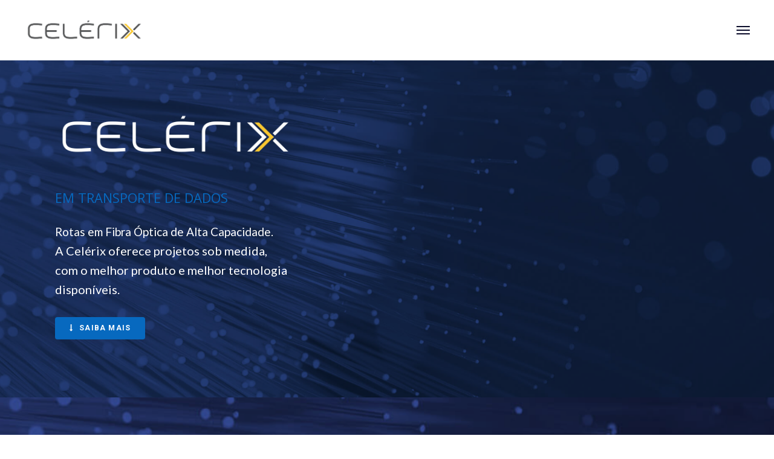

--- FILE ---
content_type: text/html; charset=UTF-8
request_url: https://celerix.com.br/?o=sac-de-beton-pret-al-emploi-bricomarche-t-DmL5e9sn
body_size: 57385
content:



<!DOCTYPE html><html lang="pt-BR" prefix="og: http://ogp.me/ns#"><head><meta name="google-site-verification" content="-t-LGMWvL3evkml-k9hzon8LtHTQUmkvda0lcAmsfMQ" /><meta charset="UTF-8"><script id="litespeed-css-async-lib" type="text/javascript">!function(a){"use strict";var b=function(b,c,d){function e(a){return h.body?a():void setTimeout(function(){e(a)})}function f(){i.addEventListener&&i.removeEventListener("load",f),i.media=d||"all"}var g,h=a.document,i=h.createElement("link");if(c)g=c;else{var j=(h.body||h.getElementsByTagName("head")[0]).childNodes;g=j[j.length-1]}var k=h.styleSheets;i.rel="stylesheet",i.href=b,i.media="only x",e(function(){g.parentNode.insertBefore(i,c?g:g.nextSibling)});var l=function(a){for(var b=i.href,c=k.length;c--;)if(k[c].href===b)return a();setTimeout(function(){l(a)})};return i.addEventListener&&i.addEventListener("load",f),i.onloadcssdefined=l,l(f),i};"undefined"!=typeof exports?exports.loadCSS=b:a.loadCSS=b}("undefined"!=typeof global?global:this);!function(a){if(a.loadCSS){var b=loadCSS.relpreload={};if(b.support=function(){try{return a.document.createElement("link").relList.supports("preload")}catch(b){return!1}},b.poly=function(){for(var b=a.document.getElementsByTagName("link"),c=0;c<b.length;c++){var d=b[c];"preload"===d.rel&&"style"===d.getAttribute("as")&&(a.loadCSS(d.href,d,d.getAttribute("media")),d.rel=null)}},!b.support()){b.poly();var c=a.setInterval(b.poly,300);a.addEventListener&&a.addEventListener("load",function(){b.poly(),a.clearInterval(c)}),a.attachEvent&&a.attachEvent("onload",function(){a.clearInterval(c)})}}}(this);</script><link rel="preconnect" href="https://fonts.gstatic.com/" crossorigin /><title>Rotas em Fibra Óptica de Alta Capacidade - Celerix Telecomunicações.</title> <script data-cfasync="false" type="text/javascript">//
	var gtm4wp_datalayer_name = "dataLayer";
	var dataLayer = dataLayer || [];
//</script> <meta name="description" content="Rotas em fibra óptica de alta capacidade. A Celérix oferece projetos sob medida, com o melhor produto e melhor tecnologia disponíveis. Entre em contato!"/><meta name="robots" content="noodp"/><link rel="canonical" href="https://celerix.com.br/pt/" /><meta property="og:locale" content="pt_BR" /><meta property="og:locale:alternate" content="es_ES" /><meta property="og:locale:alternate" content="en_US" /><meta property="og:type" content="website" /><meta property="og:title" content="Rotas em Fibra Óptica de Alta Capacidade - Celerix Telecomunicações." /><meta property="og:description" content="Rotas em fibra óptica de alta capacidade. A Celérix oferece projetos sob medida, com o melhor produto e melhor tecnologia disponíveis. Entre em contato!" /><meta property="og:url" content="https://celerix.com.br/pt/" /><meta property="og:site_name" content="Celerix Telecomunicações." /><meta property="og:image" content="https://celerix.com.br/wp-content/uploads/2017/05/rotas-img.png" /><meta property="og:image:width" content="600" /><meta property="og:image:height" content="715" /><meta name="twitter:card" content="summary" /><meta name="twitter:description" content="Rotas em fibra óptica de alta capacidade. A Celérix oferece projetos sob medida, com o melhor produto e melhor tecnologia disponíveis. Entre em contato!" /><meta name="twitter:title" content="Rotas em Fibra Óptica de Alta Capacidade - Celerix Telecomunicações." /><meta name="twitter:image" content="https://celerix.com.br/wp-content/uploads/2017/05/rotas-img.png" /> <script type='application/ld+json'>{"@context":"http:\/\/schema.org","@type":"WebSite","@id":"#website","url":"https:\/\/celerix.com.br\/pt\/","name":"Celerix Telecomunica\u00e7\u00f5es.","potentialAction":{"@type":"SearchAction","target":"https:\/\/celerix.com.br\/pt\/?s={search_term_string}","query-input":"required name=search_term_string"}}</script> <link rel='dns-prefetch' href='//fonts.googleapis.com' /><link rel='dns-prefetch' href='//s.w.org' /><link rel="alternate" type="application/rss+xml" title="Feed para Celerix Telecomunicações. &raquo;" href="https://celerix.com.br/pt/feed/" /><link rel="alternate" type="application/rss+xml" title="Feed de comentários para Celerix Telecomunicações. &raquo;" href="https://celerix.com.br/pt/comments/feed/" /><link rel='stylesheet' id='layerslider-css'  href='https://celerix.com.br/wp-content/plugins/LayerSlider/static/layerslider/css/layerslider.css' type='text/css' media='all' /><link rel='stylesheet' id='contact-form-7-css'  href='https://celerix.com.br/wp-content/plugins/contact-form-7/includes/css/styles.css' type='text/css' media='all' /><link rel='stylesheet' id='rs-plugin-settings-css'  href='https://celerix.com.br/wp-content/plugins/revslider/public/assets/css/settings.css' type='text/css' media='all' /><style id='rs-plugin-settings-inline-css' type='text/css'>#rs-demo-id {}</style><link rel='stylesheet' id='mediaelement-css'  href='https://celerix.com.br/wp-includes/js/mediaelement/mediaelementplayer.min.css' type='text/css' media='all' /><link rel='stylesheet' id='wp-mediaelement-css'  href='https://celerix.com.br/wp-includes/js/mediaelement/wp-mediaelement.min.css' type='text/css' media='all' /><link rel='stylesheet' id='bateaux-css'  href='https://celerix.com.br/wp-content/themes/bateaux/dist/css/main.min.css' type='text/css' media='all' /><link rel='stylesheet' id='bateaux-custom-css'  href='//celerix.com.br/wp-content/uploads/style-custom.css' type='text/css' media='all' /><link data-asynced='1' as='style' onload='this.rel="stylesheet"'  rel='preload' id='bateaux-google-fonts-css'  href='//fonts.googleapis.com/css?family=Roboto%3A400%2C400italic%2C700%2C700italic%2C500%2C500italic%7COpen+Sans%3A400%2C400italic%2C700%2C700italic%7CAnonymous+Pro%3A400%2C400italic%2C700%2C700italic%7CLato%3A400%2C400italic%2C700%2C700italic&#038;subset=latin%2Clatin-ext%2Cgreek%2Ccyrillic%2Cvietnamese%2Ccyrillic-ext%2Cgreek-ext' type='text/css' media='all' /><noscript><link rel='stylesheet' id='bateaux-google-fonts-css'  href='//fonts.googleapis.com/css?family=Roboto%3A400%2C400italic%2C700%2C700italic%2C500%2C500italic%7COpen+Sans%3A400%2C400italic%2C700%2C700italic%7CAnonymous+Pro%3A400%2C400italic%2C700%2C700italic%7CLato%3A400%2C400italic%2C700%2C700italic&#038;subset=latin%2Clatin-ext%2Cgreek%2Ccyrillic%2Cvietnamese%2Ccyrillic-ext%2Cgreek-ext' type='text/css' media='all' /></noscript> <script type='text/javascript' src='https://celerix.com.br/wp-includes/js/jquery/jquery.js'></script> <script type='text/javascript' src='https://celerix.com.br/wp-includes/js/jquery/jquery-migrate.min.js'></script> <script type='text/javascript'>/*  */
var LS_Meta = {"v":"6.3.0"};
/*  */</script> <script type='text/javascript' src='https://celerix.com.br/wp-content/plugins/LayerSlider/static/layerslider/js/greensock.js'></script> <script type='text/javascript' src='https://celerix.com.br/wp-content/plugins/LayerSlider/static/layerslider/js/layerslider.kreaturamedia.jquery.js'></script> <script type='text/javascript' src='https://celerix.com.br/wp-content/plugins/LayerSlider/static/layerslider/js/layerslider.transitions.js'></script> <script type='text/javascript' src='https://celerix.com.br/wp-content/plugins/revslider/public/assets/js/jquery.themepunch.tools.min.js'></script> <script type='text/javascript' src='https://celerix.com.br/wp-content/plugins/revslider/public/assets/js/jquery.themepunch.revolution.min.js'></script> <script type='text/javascript' src='https://celerix.com.br/wp-content/plugins/duracelltomi-google-tag-manager/js/gtm4wp-form-move-tracker.js'></script> <meta name="generator" content="Powered by LayerSlider 6.3.0 - Multi-Purpose, Responsive, Parallax, Mobile-Friendly Slider Plugin for WordPress." /><link rel='https://api.w.org/' href='https://celerix.com.br/wp-json/' /><link rel="EditURI" type="application/rsd+xml" title="RSD" href="https://celerix.com.br/xmlrpc.php?rsd" /><link rel="wlwmanifest" type="application/wlwmanifest+xml" href="https://celerix.com.br/wp-includes/wlwmanifest.xml" /><link rel='shortlink' href='https://celerix.com.br/' /><link rel="alternate" type="application/json+oembed" href="https://celerix.com.br/wp-json/oembed/1.0/embed?url=https%3A%2F%2Fcelerix.com.br%2Fpt%2F" /><link rel="alternate" type="text/xml+oembed" href="https://celerix.com.br/wp-json/oembed/1.0/embed?url=https%3A%2F%2Fcelerix.com.br%2Fpt%2F&#038;format=xml" /><link rel="alternate" href="https://celerix.com.br/pt/" hreflang="pt" /><link rel="alternate" href="https://celerix.com.br/es/" hreflang="es" /><link rel="alternate" href="https://celerix.com.br/en/" hreflang="en" /><link rel="alternate" href="https://celerix.com.br/" hreflang="x-default" /> <script data-cfasync="false" type="text/javascript">//
	dataLayer.push({"pagePostType":"frontpage","pagePostType2":"single-page","pagePostAuthor":"celerix"});//</script> <script data-cfasync="false">//
(function(w,d,s,l,i){w[l]=w[l]||[];w[l].push({'gtm.start':
new Date().getTime(),event:'gtm.js'});var f=d.getElementsByTagName(s)[0],
j=d.createElement(s),dl=l!='dataLayer'?'&l='+l:'';j.async=true;j.src=
'//www.googletagmanager.com/gtm.'+'js?id='+i+dl;f.parentNode.insertBefore(j,f);
})(window,document,'script','dataLayer','GTM-MQWBHR2');//</script> <link rel="icon" type="image/x-icon" href="http://celerix.wpengine.com/wp-content/uploads/2017/05/celerix-favicon.png" /><meta name="viewport" content="width=device-width, initial-scale=1.0"><!--[if lte IE 9]><style type="text/css">.btx-opacity1 { opacity: 1; }</style><![endif]--><meta name="generator" content="Powered by Slider Revolution 5.4.3.1 - responsive, Mobile-Friendly Slider Plugin for WordPress with comfortable drag and drop interface." /> <script type="text/javascript">function setREVStartSize(e){
				try{ var i=jQuery(window).width(),t=9999,r=0,n=0,l=0,f=0,s=0,h=0;					
					if(e.responsiveLevels&&(jQuery.each(e.responsiveLevels,function(e,f){f>i&&(t=r=f,l=e),i>f&&f>r&&(r=f,n=e)}),t>r&&(l=n)),f=e.gridheight[l]||e.gridheight[0]||e.gridheight,s=e.gridwidth[l]||e.gridwidth[0]||e.gridwidth,h=i/s,h=h>1?1:h,f=Math.round(h*f),"fullscreen"==e.sliderLayout){var u=(e.c.width(),jQuery(window).height());if(void 0!=e.fullScreenOffsetContainer){var c=e.fullScreenOffsetContainer.split(",");if (c) jQuery.each(c,function(e,i){u=jQuery(i).length>0?u-jQuery(i).outerHeight(!0):u}),e.fullScreenOffset.split("%").length>1&&void 0!=e.fullScreenOffset&&e.fullScreenOffset.length>0?u-=jQuery(window).height()*parseInt(e.fullScreenOffset,0)/100:void 0!=e.fullScreenOffset&&e.fullScreenOffset.length>0&&(u-=parseInt(e.fullScreenOffset,0))}f=u}else void 0!=e.minHeight&&f<e.minHeight&&(f=e.minHeight);e.c.closest(".rev_slider_wrapper").css({height:f})					
				}catch(d){console.log("Failure at Presize of Slider:"+d)}
			};</script> <style type="text/css" id="wp-custom-css">.lang-item{
padding-top: 5px !important; padding-left: 10px !important;
height: 50px !important; display: inline-block;
}

/*
Você pode adicionar seu próprio CSS aqui.

Clique no ícone de ajuda acima para saber mais.
*/</style><style>.btx-container
{
padding-left: 30px;
padding-right: 30px;
}

.btx-entry-body
{
color: #aeaeae;
}</style></head><body class="home page-template-default page page-id-647 btx-layout btx-layout--boxed btx-s-bg-bg btx-layout-responsive btx-layout--topnav btx-layout--topnav-minimal btx-layout--fixednav" data-scheme="dark" data-layout="boxed" data-arrow_style="ln-arrow" data-arrow_background="square"><div class="btx-page-load btx-p-bg-bg"><div class="btx-page-load-spinner"><div class="btx-loading btx-loading--three-bounce"><div class="btx-bounce btx-p-brand-bg btx-bounce--1"></div><div class="btx-bounce btx-p-brand-bg btx-bounce--2"></div><div class="btx-bounce btx-p-brand-bg btx-bounce--3"></div></div></div></div><div class="btx-wrapper btx-p-bg-bg  btx-wrapper--parallax-footer"><header class="btx-header" data-transparent="" data-height="100"><nav class="btx-navbar btx-navbar--minimal btx-dark-scheme btx-highlight-default btx-navbar--center btx-navbar--minimal--right btx-navbar--large has-fixed-logo" data-height="100" data-style="minimal" data-fixed="true" data-height_fixed="100" data-autohide="true" data-transition="custom-change" data-transition_point="1"><div class="btx-container--fullwidth"><div class="btx-navbar-content-wrapper"><div class="btx-navbar-header">
<a class="btx-navbar-brand" href="https://celerix.com.br/pt"><img class="btx-navbar-logo btx-navbar-logo--image" src="https://celerix.com.br/wp-content/uploads/2017/05/celerix-logo-slim-cinza.png" alt="logo" />
<img class="btx-fixed-nav-logo btx-fixed-nav-logo--default" src="https://celerix.com.br/wp-content/uploads/2017/05/celerix-logo-slim-cinza.png" alt="logo" />
</a></div>
<a class="btx-collapsed-button" href="#" data-target=".btx-collapsed-menu">
<span class="btx-lines"></span>
</a><div class="btx-collapsed-menu btx-collapsed-menu--right"><ul id="menu-celerix-pt" class="btx-navbar-nav btx-menu"><li  id="menu-item-717" class="menu-item menu-item-type-post_type menu-item-object-page menu-item-home current-menu-item page_item page-item-647 current_page_item menu-item-717"><a href="https://celerix.com.br/pt/">Início</a></li><li  id="menu-item-714" class="menu-item menu-item-type-custom menu-item-object-custom menu-item-714"><a href="/#produtos">Produtos</a></li><li  id="menu-item-715" class="menu-item menu-item-type-custom menu-item-object-custom menu-item-715"><a href="/#rotas">Rotas</a></li><li  id="menu-item-716" class="menu-item menu-item-type-custom menu-item-object-custom menu-item-716"><a href="/#sobre">Sobre</a></li><li  id="menu-item-820" class="menu-item menu-item-type-post_type menu-item-object-page menu-item-820"><a href="https://celerix.com.br/pt/termos-e-politica-de-privacidade/">Contratos e Regulamentos</a></li><li  id="menu-item-754" class="menu-item menu-item-type-post_type menu-item-object-page menu-item-754"><a href="https://celerix.com.br/pt/blog-sidebar/">Blog</a></li><li  id="menu-item-696" class="menu-item menu-item-type-post_type menu-item-object-page menu-item-696"><a href="https://celerix.com.br/pt/contato-celerix/">Contato</a></li></ul></div></div></div></nav><div class="btx-header-widgets btx-left-alignment btx-dark-scheme"><div class="btx-header-widgets-content"><div class="btx-container--fullwidth"><div class="btx-row"><div class="btx-header-widgets-column btx-p-border-border btx-col-3"><div class="btx-widgets"><ul class="btx-widgets-list"><li id="polylang-5" class="widget widget_polylang"><ul><li class="lang-item lang-item-48 lang-item-pt lang-item-first current-lang"><a lang="pt-BR" hreflang="pt-BR" href="https://celerix.com.br/pt/"><img src="[data-uri]" title="Português (pt_BR)" alt="Português" /></a></li><li class="lang-item lang-item-51 lang-item-es"><a lang="es-ES" hreflang="es-ES" href="https://celerix.com.br/es/"><img src="[data-uri]" title="Español (es_ES)" alt="Español" /></a></li><li class="lang-item lang-item-55 lang-item-en"><a lang="en-US" hreflang="en-US" href="https://celerix.com.br/en/"><img src="[data-uri]" title="English (en_US)" alt="English" /></a></li></ul></li></ul></div></div><div class="btx-header-widgets-column btx-p-border-border btx-col-3"></div><div class="btx-header-widgets-column btx-p-border-border btx-col-3"></div><div class="btx-header-widgets-column btx-p-border-border btx-col-3"></div></div></div></div></div><nav class="btx-navbar--mobile btx-navbar--mobile--full btx-navbar--minimal btx-navbar--minimal--full btx-dark-scheme has-fixed-logo" data-height="60" data-fixed="true" data-autohide="true" data-transition="custom-change" data-transition_point="1"><div class="btx-container--fullwidth"><div class="btx-navbar-content-wrapper"><div class="btx-navbar-header">
<a class="btx-navbar-brand" href="https://celerix.com.br/pt"><img class="btx-navbar-logo btx-navbar-logo--image" src="https://celerix.com.br/wp-content/uploads/2017/05/celerix-logo-slim-cinza.png" alt="logo" />
<img class="btx-fixed-nav-logo btx-fixed-nav-logo--default" src="https://celerix.com.br/wp-content/uploads/2017/05/celerix-logo-slim-cinza.png" alt="logo" />
</a></div>
<a class="btx-collapsed-button" href="#" data-target=".btx-collapsed-menu">
<span class="btx-lines"></span>
</a><div class="btx-collapsed-menu btx-collapsed-menu--full btx-p-bg-bg"><div class="btx-collapsed-menu-inner"><ul id="menu-celerix-pt-1" class="btx-navbar-nav btx-menu"><li  class="menu-item menu-item-type-post_type menu-item-object-page menu-item-home current-menu-item page_item page-item-647 current_page_item menu-item-717"><a href="https://celerix.com.br/pt/">Início</a></li><li  class="menu-item menu-item-type-custom menu-item-object-custom menu-item-714"><a href="/#produtos">Produtos</a></li><li  class="menu-item menu-item-type-custom menu-item-object-custom menu-item-715"><a href="/#rotas">Rotas</a></li><li  class="menu-item menu-item-type-custom menu-item-object-custom menu-item-716"><a href="/#sobre">Sobre</a></li><li  class="menu-item menu-item-type-post_type menu-item-object-page menu-item-820"><a href="https://celerix.com.br/pt/termos-e-politica-de-privacidade/">Contratos e Regulamentos</a></li><li  class="menu-item menu-item-type-post_type menu-item-object-page menu-item-754"><a href="https://celerix.com.br/pt/blog-sidebar/">Blog</a></li><li  class="menu-item menu-item-type-post_type menu-item-object-page menu-item-696"><a href="https://celerix.com.br/pt/contato-celerix/">Contato</a></li></ul></div></div></div></div></nav></header><main class="btx-content btx-content--with-header" id="main" style="background-color:#ffffff;"><article id="post-647" class="btx-content-wrapper post-647 page type-page status-publish has-post-thumbnail hentry" ><header class="btx-content-header js-dynamic-navbar btx-page-hero btx-page-hero--stacked btx-light-scheme btx-page-hero--fit-height" id="home" data-role="header" data-scheme="light" data-screen_percent="90"><div class="btx-background btx-background--zoom-in" data-type="image" data-parallaxspeed="1" data-contentfade="" data-mobileparallax="1"><div class="btx-background-wrapper"><div class="btx-background-inner" style="background-image:url(http://celerix.com.br/wp-content/uploads/2017/05/3d-world-new-technology-rocks2.jpg); background-size:cover; background-position:center center; background-repeat:repeat;"></div></div><div class="btx-background-overlay btx-p-bg-bg" style="background-color:#0a1f3f; opacity:0.52;"></div></div><div class="btx-page-hero-inner btx-container"><div class="btx-page-hero-wrapper btx-left-align"><div class="btx-page-hero-content btx-bottom-vertical" style="padding-left:5%; padding-bottom:15%;"><div class="btx-page-hero-content-wrapper btx-left-align" style="max-width:400px;"><div class="btx-page-hero-media"><div class="btx-media-wrapper" ><div class="btx-media-wrapper-inner"><img src="https://celerix.com.br/wp-content/uploads/2017/05/celerix-logo-slim.png" alt=""  width="419" height="91" srcset="https://celerix.com.br/wp-content/uploads/2017/05/celerix-logo-slim.png 419w, https://celerix.com.br/wp-content/uploads/2017/05/celerix-logo-slim-300x65.png 300w" sizes="(max-width:419px) 100vw, 419px" /></div></div></div><div class="btx-page-hero-body"><div class="btx-page-hero-body-title"><h1 class="btx-item js-item-bannertext btx-bannertext btx-bannertext--flip" data-loop="1" data-item="bannertext" data-duration="4000" data-words="O CAMINHO MAIS RÁPIDO, EM TRANSPORTE DE DADOS">
<span class="btx-bannertext-dynamic btx-p-brand-color btx-custom_a-font" style="color:#0769bf; font-size:22px;">
<span class="btx-bannertext-dynamic-inner"></span>
</span></h1></div><div class="btx-page-hero-subtitle btx-page-hero-subtitle--bottom btx-custom_c-font"><span class="font-style" style="font-size: 20px;"><span style="font-size: 19px; background-color: initial;"><span style="color: rgb(255, 255, 255);">Rotas em Fibra Óptica de Alta Capacidade.</span><br></span><span style="color: rgb(255, 255, 255);">A Celérix oferece projetos sob medida, <br>com o melhor produto e melhor tecnologia disponíveis.</span></span></div><div class="btx-page-hero-buttons"><div class="btx-button btx-button--fill btx-button-hover--inverse btx-button-size--small btx-button-color--brand"><a class="btnx" href="#service" style="border-radius:4px; border-width:0px;"><i class="twf btx-icon--before twf-long-arrow-down"></i>Saiba Mais</a></div></div></div></div></div></div></div></header><div class="btx-main btx-main--single"><div class="btx-main-wrapper"><div class="btx-section js-dynamic-navbar btx-p-border-border btx-section--fit-height" id="produtos"  data-index="0" data-screen_percent="100"><div class="btx-background btx-background--zoom-out" data-type="image" data-parallaxspeed="2" data-contentfade="" data-mobileparallax="1"><div class="btx-background-wrapper"><div class="btx-background-inner" style="background-image:url(http://celerix.com.br/wp-content/uploads/2017/05/3d-world-new-technology-rocks2.jpg); background-size:cover; background-position:center center; background-repeat:repeat;"></div></div><div class="btx-background-overlay btx-p-bg-bg" style="background-color:#0b0d2b; opacity:0.26;"></div></div><div class="btx-section-wrapper" style="padding-right:5%; padding-left:5%;"><div class="btx-container"><div class="btx-row btx-row--main btx-row--no-spacing"><div class="btx-col-12"><div class="btx-item js-item-box btx-box btx-center-align btx-p-border-border btx-light-scheme" style="border-top-width:1px; border-top-color:#ffffff; border-bottom-width:1px; border-bottom-color:#ffffff; border-left-width:1px; border-left-color:#ffffff; border-right-width:1px; border-right-color:#ffffff;"><div class="btx-background" data-type="image" data-parallaxspeed="0" data-contentfade="" data-mobileparallax="1"><div class="btx-background-overlay " style="background-color:#e8aa00; opacity:0.05;"></div></div><div class="btx-box-inner"  data-height=""><div class="btx-box-content btx-middle-vertical" style="overflow-y:hidden;"><div class="btx-box-body" style="padding-right:10%; padding-left:10%;"><div class="btx-item js-item-space btx-space" style="height:20px;"></div><div class="btx-item js-item-heading btx-heading btx-heading--breakline btx-left-align btx-uppercase"><h4 class="btx-heading-text btx-custom_a-font btx-s-text-color btx-s-text-border" style="border-color:#e8aa00; letter-spacing:1px;"><span class="font-style" style="font-size: 24px;"><span style="color: rgb(255, 255, 255);">PRODUTOS E SERVIÇOS</span><br></span></h4></div><div class="btx-item js-item-text btx-text btx-left-align btx-custom_a-font"><div class="btx-row" style="margin:0 -30px;"><div class="btx-text-content btx-col-12" style="padding:0 30px;"><div class="btx-text-content-inner">
<span class="font-style" style="font-size: 18px;">O principal produto da CELÉRIX é o fornecimento de backbones DWDM de alta capacidade e qualidade de transmissão, atendendo em suas rotas grandes consumidores e ISP's. &nbsp;<br></span></div></div></div></div><div class="btx-item js-item-space btx-space" style="height:20px;"></div></div></div></div></div></div></div><div class="btx-row btx-row--main"><div class="btx-col-12"><div class="btx-item js-item-divider btx-divider btx-divider--single btx-center-align"><div class="btx-divider-line btx-p-border-bg btx-p-border-border" style="width:100%; height:1px; background-color:#e8aa00;"></div></div></div></div><div class="btx-row btx-row--main"><div class="btx-col-6"><div class="btx-item js-item-space btx-space" style="height:20px;"></div><div class="btx-item js-item-space btx-space" style="height:20px;"></div><div class="btx-item js-item-box btx-box btx-center-align btx-p-border-border js-box-fitted" id="acesso"  data-group="acesso"><div class="btx-background" data-type="image" data-parallaxspeed="0" data-contentfade="" data-mobileparallax="1"><div class="btx-background-overlay " style="background-color:#ffffff; opacity:1;"></div></div><div class="btx-box-inner"  data-height=""><div class="btx-box-content btx-middle-vertical" style="overflow-y:hidden;"><div class="btx-box-body" style="padding-top:40px; padding-right:20px; padding-left:20px; padding-bottom:40px;"><div class="btx-item js-item-feature btx-feature btx-feature--top btx-left-align" style="padding-right:10px; padding-left:20px; padding-bottom:10px;"><div class="btx-feature-content"><div class="btx-row" style="margin:0 -50px;"><div class="btx-feature-item btx-p-border-border btx-col-12" style="padding:0 50px;"><div class="btx-feature-media"><div class="btx-media-wrapper"><div class="btx-media-wrapper-inner"><span class="btx-icon btx-icon--with-hover btx-icon--fill-square btx-icon--hover-border-square btx-icon--medium"><span class="btx-icon-normal btx-icon-fill-square btx-p-brand-bg btx-p-brand-contrast-color" style="background-color:#0769bf; color:#fff;"><i class="twf twf-dot-circle-o"></i></span><span class="btx-icon-hover btx-icon-border-square btx-s-brand-color" style="color:#0769bf;"><i class="twf twf-dot-circle-o"></i></span></span></div></div></div><div class="btx-feature-body"><div class="btx-feature-title btx-s-text-color btx-custom_c-font" style="text-transform:uppercase; letter-spacing:0.17em;"><span style="color: rgb(0, 0, 0);">ACESSO INTERNET PARA ISPS &nbsp;</span><br></div><div class="btx-feature-description"><span style="color: rgb(11, 13, 43);">Possibilita que o ISP adquira acesso à internet via protocolo BGP. <br>
Com este produto o ISP receberá um acesso à internet simétrico, com roteamento via protocolo BGP. <br>
O ISP terá a opção de manipular o seu trafego dentro do backbone da CELERIX, através de inserção de communities BGP, podendo adicionar AS_PATH, aumentar local preference, inserção de IPs em Blackhole e bloqueio de tráfego.</span></div></div></div></div></div></div></div></div></div></div><div class="btx-item js-item-space btx-space" style="height:20px;"></div><div class="btx-item js-item-box btx-box btx-center-align btx-p-border-border js-box-fitted"  data-group="acesso"><div class="btx-background" data-type="image" data-parallaxspeed="0" data-contentfade="" data-mobileparallax="1"><div class="btx-background-overlay " style="background-color:#ffffff; opacity:1;"></div></div><div class="btx-box-inner"  data-height=""><div class="btx-box-content btx-middle-vertical" style="overflow-y:hidden;"><div class="btx-box-body" style="padding-top:40px; padding-right:20px; padding-left:20px; padding-bottom:40px;"><div class="btx-item js-item-feature btx-feature btx-feature--top btx-left-align" style="padding-right:10px; padding-left:20px; padding-bottom:10px;"><div class="btx-feature-content"><div class="btx-row" style="margin:0 -50px;"><div class="btx-feature-item btx-p-border-border btx-col-12" style="padding:0 50px;"><div class="btx-feature-media"><div class="btx-media-wrapper"><div class="btx-media-wrapper-inner"><span class="btx-icon btx-icon--with-hover btx-icon--fill-square btx-icon--hover-border-square btx-icon--medium"><span class="btx-icon-normal btx-icon-fill-square btx-p-brand-bg btx-p-brand-contrast-color" style="background-color:#0769bf; color:#fff;"><i class="twf twf-dot-circle-o"></i></span><span class="btx-icon-hover btx-icon-border-square btx-s-brand-color" style="color:#0769bf;"><i class="twf twf-dot-circle-o"></i></span></span></div></div></div><div class="btx-feature-body"><div class="btx-feature-title btx-s-text-color btx-custom_c-font" style="text-transform:uppercase; letter-spacing:0.17em;"><span style="color: rgb(0, 0, 0);">LAST-MILE PARA ISPS, ATÉ O IX.BR DE SPO</span><br></div><div class="btx-feature-description"><span style="color: rgb(11, 13, 43);">Este é um produto que possibilita que um cliente efetue conexão para o IX.BR de SPO. <br>Com este produto o cliente receberá um circuito virtual Ethernet, com velocidades que variam de 5G até interfaces de 10G ou superior.</span></div></div></div></div></div></div></div></div></div></div></div><div class="btx-col-6"><div class="btx-item js-item-space btx-space" style="height:20px;"></div><div class="btx-item js-item-space btx-space" style="height:20px;"></div><div class="btx-item js-item-box btx-box btx-center-align btx-p-border-border js-box-fitted"  data-group="acesso"><div class="btx-background" data-type="image" data-parallaxspeed="0" data-contentfade="" data-mobileparallax="1"><div class="btx-background-overlay " style="background-color:#ffffff; opacity:1;"></div></div><div class="btx-box-inner"  data-height=""><div class="btx-box-content btx-middle-vertical" style="overflow-y:hidden;"><div class="btx-box-body" style="padding-top:40px; padding-right:20px; padding-left:20px; padding-bottom:40px;"><div class="btx-item js-item-feature btx-feature btx-feature--top btx-left-align" style="padding-right:10px; padding-left:20px; padding-bottom:10px;"><div class="btx-feature-content"><div class="btx-row" style="margin:0 -50px;"><div class="btx-feature-item btx-p-border-border btx-col-12" style="padding:0 50px;"><div class="btx-feature-media"><div class="btx-media-wrapper"><div class="btx-media-wrapper-inner"><span class="btx-icon btx-icon--with-hover btx-icon--fill-square btx-icon--hover-border-square btx-icon--medium"><span class="btx-icon-normal btx-icon-fill-square btx-p-brand-bg btx-p-brand-contrast-color" style="background-color:#0769bf; color:#fff;"><i class="twf twf-dot-circle-o"></i></span><span class="btx-icon-hover btx-icon-border-square btx-s-brand-color" style="color:#0769bf;"><i class="twf twf-dot-circle-o"></i></span></span></div></div></div><div class="btx-feature-body"><div class="btx-feature-title btx-s-text-color btx-custom_c-font" style="text-transform:uppercase; letter-spacing:0.17em;"><span style="color: rgb(0, 0, 0);">ACESSO INTERNET CORPORATIVO</span><br></div><div class="btx-feature-description"><span style="color: rgb(11, 13, 43);">Permite que um cliente adquira acesso à internet corporativo. <br>Acesso simétrico, entregue em interface padrão Ethernet. <br>O cliente irá receber um bloco IPv4 /29 ( 5 endereços IPs válidos, e um bloco IPv6 com tamanho /48). <br>Caso o cliente não possua servidores DNS Resolvers (cache) o mesmo poderá usar os servidores da CELERIX, com intuito de resolver os nomes para IPv4 e/ou IPv6.</span></div></div></div></div></div></div></div></div></div></div><div class="btx-item js-item-space btx-space" style="height:20px;"></div><div class="btx-item js-item-box btx-box btx-center-align btx-p-border-border js-box-fitted"  data-group="acesso"><div class="btx-background" data-type="image" data-parallaxspeed="0" data-contentfade="" data-mobileparallax="1"><div class="btx-background-overlay " style="background-color:#ffffff; opacity:1;"></div></div><div class="btx-box-inner"  data-height=""><div class="btx-box-content btx-middle-vertical" style="overflow-y:hidden;"><div class="btx-box-body" style="padding-top:40px; padding-right:20px; padding-left:20px; padding-bottom:40px;"><div class="btx-item js-item-feature btx-feature btx-feature--top btx-left-align" style="padding-right:10px; padding-left:20px; padding-bottom:10px;"><div class="btx-feature-content"><div class="btx-row" style="margin:0 -50px;"><div class="btx-feature-item btx-p-border-border btx-col-12" style="padding:0 50px;"><div class="btx-feature-media"><div class="btx-media-wrapper"><div class="btx-media-wrapper-inner"><span class="btx-icon btx-icon--with-hover btx-icon--fill-square btx-icon--hover-border-square btx-icon--medium"><span class="btx-icon-normal btx-icon-fill-square btx-p-brand-bg btx-p-brand-contrast-color" style="background-color:#0769bf; color:#fff;"><i class="twf twf-dot-circle-o"></i></span><span class="btx-icon-hover btx-icon-border-square btx-s-brand-color" style="color:#0769bf;"><i class="twf twf-dot-circle-o"></i></span></span></div></div></div><div class="btx-feature-body"><div class="btx-feature-title btx-s-text-color btx-custom_c-font" style="text-transform:uppercase; letter-spacing:0.17em;"><span style="color: rgb(0, 0, 0);">LAN-TO-LAN P2P OU P2M</span><br></div><div class="btx-feature-description"><span style="color: rgb(11, 13, 43);">Proporciona que um cliente corporativo efetue conexões entre duas localidades, através do protocolo Ethernet. <br>Toda modalidade deste produto é ponto a ponto, ou seja, toda necessidade de interconexão sempre estará definida entre dois pontos, criando um EVC ( Ethernet Virtual Channel).</span></div></div></div></div></div></div></div></div></div></div></div></div><div class="btx-row btx-row--main"><div class="btx-col-12"><div class="btx-item js-item-space btx-space" style="height:20px;"></div></div></div></div></div></div><div class="btx-section js-dynamic-navbar btx-p-border-border" id="rotas" data-index="1"><div class="btx-background" data-type="image" data-parallaxspeed="2" data-contentfade="" data-mobileparallax="1"><div class="btx-background-wrapper"><div class="btx-background-inner" style="background-image:url(http://celerix.com.br/wp-content/uploads/2017/05/maxresdefault.jpg); background-size:cover; background-position:center center; background-repeat:repeat;"></div></div><div class="btx-background-overlay btx-p-bg-bg" style="background-color:#0a1f3f; opacity:1;"></div></div><div class="btx-section-wrapper" style="padding-top:5%; padding-right:10%; padding-left:10%; padding-bottom:5%;"><div class="btx-container--fullwidth"><div class="btx-row btx-row--main"><div class="btx-col-12"><div class="btx-item js-item-box btx-box btx-center-align btx-p-border-border btx-light-scheme" style="border-top-width:1px; border-top-color:#ffffff; border-bottom-width:1px; border-bottom-color:#ffffff; border-left-width:1px; border-left-color:#ffffff; border-right-width:1px; border-right-color:#ffffff;"><div class="btx-box-inner"  data-height=""><div class="btx-box-content btx-middle-vertical" style="overflow-y:hidden;"><div class="btx-box-body" style="padding-right:10%; padding-left:10%;"><div class="btx-item js-item-space btx-space" style="height:20px;"></div><div class="btx-item js-item-heading btx-heading btx-heading--breakline btx-left-align btx-uppercase"><h4 class="btx-heading-text btx-custom_a-font btx-s-text-color btx-s-text-border" style="border-color:#e8aa00; letter-spacing:1px;"><span class="font-style" style="font-size: 24px;"><span style="color: rgb(255, 255, 255);">Atuais Rotas em fibra óptica</span><br></span></h4></div><div class="btx-item js-item-text btx-text btx-left-align btx-custom_a-font"><div class="btx-row" style="margin:0 -30px;"><div class="btx-text-content btx-col-12" style="padding:0 30px;"><div class="btx-text-content-inner">
<span class="font-style" style="font-size: 18px;"><span style="color: rgb(255, 255, 255);">A Celérix disponibiliza os seus serviços na rota São Paulo - Brasília, podendo oferecer soluções de conexão em todo o território nacional.</span><br></span></div></div></div></div><div class="btx-item js-item-space btx-space" style="height:20px;"></div></div></div></div></div><div class="btx-item js-item-space btx-space" style="height:60px;"></div></div></div><div class="btx-row btx-row--main"><div class="btx-col-3"><div class="btx-item js-item-box btx-box btx-center-align btx-p-border-border"><div class="btx-background" data-type="image" data-parallaxspeed="0" data-contentfade="" data-mobileparallax="1"><div class="btx-background-overlay " style="opacity:0.9;"></div></div><div class="btx-box-inner"  data-height=""><div class="btx-box-content btx-middle-vertical" style="overflow-y:hidden;"><div class="btx-box-body" ><div class="btx-item js-item-heading btx-heading btx-heading--breakline btx-left-align"><h3 class="btx-heading-text btx-secondary-font btx-s-text-color btx-s-text-border" style="border-color:#e8aa00;">Principais Cidades Atendidas<br></h3></div><div class="btx-item js-item-skill btx-skill btx-skill--bar btx-skill--horizontal"><div class="btx-row"><div class="btx-skill-item btx-col-12 anmt-item anmt-fadein" data-percent="100" data-axis="horizontal"><div class="btx-skill-heading">
<span class="btx-skill-title btx-s-text-color">São Paulo</span></div><div class="btx-skill-bar btx-s-bg-bg" style="border-radius:2px; height:3px;"><div class="btx-skill-progress btx-p-brand-bg" style="border-radius:2px; background-color:#e8aa00;"></div></div></div><div class="btx-skill-item btx-col-12 anmt-item anmt-fadein" data-percent="100" data-axis="horizontal"><div class="btx-skill-heading">
<span class="btx-skill-title btx-s-text-color">Brasília</span></div><div class="btx-skill-bar btx-s-bg-bg" style="border-radius:2px; height:3px;"><div class="btx-skill-progress btx-p-brand-bg" style="border-radius:2px; background-color:#e8aa00;"></div></div></div><div class="btx-skill-item btx-col-12 anmt-item anmt-fadein" data-percent="100" data-axis="horizontal"><div class="btx-skill-heading">
<span class="btx-skill-title btx-s-text-color">Uberlândia</span></div><div class="btx-skill-bar btx-s-bg-bg" style="border-radius:2px; height:3px;"><div class="btx-skill-progress btx-p-brand-bg" style="border-radius:2px; background-color:#e8aa00;"></div></div></div><div class="btx-skill-item btx-col-12 anmt-item anmt-fadein" data-percent="100" data-axis="horizontal"><div class="btx-skill-heading">
<span class="btx-skill-title btx-s-text-color">Uberaba</span></div><div class="btx-skill-bar btx-s-bg-bg" style="border-radius:2px; height:3px;"><div class="btx-skill-progress btx-p-brand-bg" style="border-radius:2px; background-color:#e8aa00;"></div></div></div><div class="btx-skill-item btx-col-12 anmt-item anmt-fadein" data-percent="100" data-axis="horizontal"><div class="btx-skill-heading">
<span class="btx-skill-title btx-s-text-color">Araguari</span></div><div class="btx-skill-bar btx-s-bg-bg" style="border-radius:2px; height:3px;"><div class="btx-skill-progress btx-p-brand-bg" style="border-radius:2px; background-color:#e8aa00;"></div></div></div></div></div><div class="btx-item js-item-skill btx-skill btx-skill--bar btx-skill--horizontal"><div class="btx-row"><div class="btx-skill-item btx-col-12 anmt-item anmt-fadein" data-percent="100" data-axis="horizontal"><div class="btx-skill-heading">
<span class="btx-skill-title btx-s-text-color">Catalão</span></div><div class="btx-skill-bar btx-s-bg-bg" style="border-radius:2px; height:3px;"><div class="btx-skill-progress btx-p-brand-bg" style="border-radius:2px; background-color:#e8aa00;"></div></div></div><div class="btx-skill-item btx-col-12 anmt-item anmt-fadein" data-percent="100" data-axis="horizontal"><div class="btx-skill-heading">
<span class="btx-skill-title btx-s-text-color">Luziânia</span></div><div class="btx-skill-bar btx-s-bg-bg" style="border-radius:2px; height:3px;"><div class="btx-skill-progress btx-p-brand-bg" style="border-radius:2px; background-color:#e8aa00;"></div></div></div><div class="btx-skill-item btx-col-12 anmt-item anmt-fadein" data-percent="100" data-axis="horizontal"><div class="btx-skill-heading">
<span class="btx-skill-title btx-s-text-color">Cristalina</span></div><div class="btx-skill-bar btx-s-bg-bg" style="border-radius:2px; height:3px;"><div class="btx-skill-progress btx-p-brand-bg" style="border-radius:2px; background-color:#e8aa00;"></div></div></div><div class="btx-skill-item btx-col-12 anmt-item anmt-fadein" data-percent="100" data-axis="horizontal"><div class="btx-skill-heading">
<span class="btx-skill-title btx-s-text-color">Valparaíso de Góias</span></div><div class="btx-skill-bar btx-s-bg-bg" style="border-radius:2px; height:3px;"><div class="btx-skill-progress btx-p-brand-bg" style="border-radius:2px; background-color:#e8aa00;"></div></div></div><div class="btx-skill-item btx-col-12 anmt-item anmt-fadein" data-percent="100" data-axis="horizontal"><div class="btx-skill-heading">
<span class="btx-skill-title btx-s-text-color">Campo Alegre de Goiás</span></div><div class="btx-skill-bar btx-s-bg-bg" style="border-radius:2px; height:3px;"><div class="btx-skill-progress btx-p-brand-bg" style="border-radius:2px; background-color:#e8aa00;"></div></div></div></div></div></div></div></div></div></div><div class="btx-col-9"><div class="btx-item js-item-space btx-space" style="height:20px;"></div><div class="btx-item js-item-image btx-image btx-center-align"><div class="btx-image-container"><div class="btx-media-wrapper" ><div class="btx-media-wrapper-inner"><img src="https://celerix.com.br/wp-content/uploads/2017/05/rotas-img.png" alt="Celerix rotas em fibra óptica de alta capacidade"  width="600" height="715" srcset="https://celerix.com.br/wp-content/uploads/2017/05/rotas-img.png 600w, https://celerix.com.br/wp-content/uploads/2017/05/rotas-img-512x610.png 512w, https://celerix.com.br/wp-content/uploads/2017/05/rotas-img-252x300.png 252w" sizes="(max-width:600px) 100vw, 600px" /></div></div></div></div></div></div><div class="btx-row btx-row--main"><div class="btx-col-6"></div><div class="btx-col-6"></div></div></div></div></div><div class="btx-section js-dynamic-navbar btx-p-border-border" data-index="2"><div class="btx-background" data-type="image" data-parallaxspeed="0" data-contentfade="" data-mobileparallax="1"><div class="btx-background-overlay btx-p-bg-bg" style="background-color:#0a1f3f; opacity:1;"></div></div><div class="btx-section-wrapper" style="padding-top:5%; padding-right:5%; padding-left:5%; padding-bottom:5%;"><div class="btx-container"><div class="btx-row btx-row--main"><div class="btx-col-12"><div class="btx-item js-item-milestone btx-milestone btx-milestone--stacked btx-center-align" data-counter-animation="true"><div class="btx-row"><div class="btx-milestone-item btx-p-border-border btx-col-4"><div class="btx-milestone-wrapper btx-p-border-border" style="max-width:300px; height:auto; border-radius:4%; background-color:rgba(10,31,63,1);"><div class="btx-milestone-body"><div class="btx-milestone-body-inner"><div class="btx-milestone-content"><div class="btx-milestone-number btx-p-brand-color btx-custom_a-font" style="color:#0769bf;">1100</div><div class="btx-milestone-text"><div class="btx-milestone-title btx-custom_a-font btx-s-text-color" >Km de Backbones Implantados</div></div></div></div></div></div></div><div class="btx-milestone-item btx-p-border-border btx-col-4"><div class="btx-milestone-wrapper btx-p-border-border" style="max-width:300px; height:auto; border-radius:4%; background-color:rgba(10,31,63,1);"><div class="btx-milestone-body"><div class="btx-milestone-body-inner"><div class="btx-milestone-content"><div class="btx-milestone-number btx-p-brand-color btx-custom_a-font" style="color:#0769bf;">43</div><div class="btx-milestone-text"><div class="btx-milestone-title btx-custom_a-font btx-s-text-color" >Municípios Alcançados</div></div></div></div></div></div></div><div class="btx-milestone-item btx-p-border-border btx-col-4"><div class="btx-milestone-wrapper btx-p-border-border" style="max-width:300px; height:auto; border-radius:4%; background-color:rgba(10,31,63,1);"><div class="btx-milestone-body"><div class="btx-milestone-body-inner"><div class="btx-milestone-content"><div class="btx-milestone-number btx-p-brand-color btx-custom_a-font" style="color:#0769bf;">3</div><div class="btx-milestone-text"><div class="btx-milestone-title btx-custom_a-font btx-s-text-color" >Estados Brasileiros + D. Federal</div></div></div></div></div></div></div></div></div></div></div></div></div></div><div class="btx-section js-dynamic-navbar btx-p-border-border btx-light-scheme btx-section--fit-height" id="sobre" data-index="3" data-scheme="light" data-screen_percent="100"><div class="btx-background" data-type="image" data-parallaxspeed="2" data-contentfade="" data-mobileparallax="1"><div class="btx-background-wrapper"><div class="btx-background-inner" style="background-image:url(http://celerix.com.br/wp-content/uploads/2017/05/btx-placeholder-04-1.jpg); background-size:cover; background-position:center center; background-repeat:repeat;"></div></div><div class="btx-background-overlay btx-p-bg-bg" style="background-color:#a9821d; opacity:0.57;"></div></div><div class="btx-section-wrapper" style="padding-top:0px; padding-bottom:0px;"><div class="btx-container--fullwidth"><div class="btx-row btx-row--main"><div class="btx-col-12"><div class="btx-item js-item-box btx-box btx-center-align btx-p-border-border btx-box--fit-height btx-light-scheme"  data-screen_percent="50"><div class="btx-box-inner"><div class="btx-box-content btx-middle-vertical" style="overflow-y:hidden;"><div class="btx-box-body" style="padding-top:80px; padding-right:10%; padding-left:10%; padding-bottom:60px;"><div class="btx-item js-item-heading btx-heading btx-heading--breakline btx-left-align btx-uppercase"><h4 class="btx-heading-text btx-custom_a-font btx-s-text-color btx-s-text-border" style="border-color:#e8aa00; letter-spacing:1px;"><span class="font-style" style="font-size: 24px;"><span style="color: rgb(255, 255, 255);">A Celérix Telecomunicações</span><br></span></h4></div><div class="btx-item js-item-text btx-text btx-left-align btx-custom_a-font"><div class="btx-row" style="margin:0 -30px;"><div class="btx-text-content btx-col-12" style="padding:0 30px;"><div class="btx-text-content-inner">
<span class="font-style" style="font-size: 18px;"><span style="color: rgb(255, 255, 255);">Foi criada em 2014 com o objetivo de prover as regiões Sudeste e Centro-Oeste com novos backbones ópticos de alta capacidade e redes metropolitanas com qualidade de construção, manutenção e operação.</span></span></div></div></div></div><div class="btx-item js-item-text btx-text btx-left-align btx-custom_a-font"><div class="btx-row" style="margin:0 -30px;"><div class="btx-text-content btx-col-12" style="padding:0 30px;"><div class="btx-text-content-inner">
<span class="font-style" style="font-size: 18px;"><span style="color: rgb(255, 255, 255);">E esses já são nossos novos números:</span></span></div></div></div></div><div class="btx-item js-item-milestone btx-milestone btx-milestone--stacked btx-center-align" data-counter-animation="true"><div class="btx-row"><div class="btx-milestone-item btx-p-border-border btx-col-6"><div class="btx-milestone-wrapper btx-p-border-border" style="height:auto; border-radius:4%;"><div class="btx-milestone-body"><div class="btx-milestone-body-inner"><div class="btx-milestone-content"><div class="btx-milestone-number btx-p-brand-color btx-secondary-font" style="color:#e8aa00;">5</div><div class="btx-milestone-text"><div class="btx-milestone-title btx-primary-font btx-s-text-color" ><span style="color: rgb(255, 255, 255);">Nova Rotas Projetadas</span></div></div></div></div></div></div></div><div class="btx-milestone-item btx-p-border-border btx-col-6"><div class="btx-milestone-wrapper btx-p-border-border" style="height:auto; border-radius:4%;"><div class="btx-milestone-body"><div class="btx-milestone-body-inner"><div class="btx-milestone-content"><div class="btx-milestone-number btx-p-brand-color btx-secondary-font" style="color:#e8aa00;">1500</div><div class="btx-milestone-text"><div class="btx-milestone-title btx-primary-font btx-s-text-color" ><span style="color: rgb(255, 255, 255);">KM de rotas subterrâneas a serem implantadas</span></div></div></div></div></div></div></div></div></div><div class="btx-item js-item-space btx-space" style="height:10px;"></div></div></div></div></div><div class="btx-item js-item-box btx-box btx-right-align btx-p-border-border" style="margin-right:10%;"><div class="btx-background" data-type="image" data-parallaxspeed="0" data-contentfade="" data-mobileparallax="1"><div class="btx-background-overlay " style="opacity:0.99;"></div></div><div class="btx-box-inner"  data-height=""><div class="btx-box-content btx-bottom-vertical" style="max-width:400px; overflow-y:hidden;"><div class="btx-box-body" style="padding-top:35%; padding-left:20px;"><div class="btx-item js-item-heading btx-heading btx-heading--border  btx-right-align btx-uppercase" ><h2 class="btx-heading-text btx-custom_a-font btx-s-text-color btx-s-text-border" style="letter-spacing:0.15em;"><span class="font-style" style="font-size: 27px;"><span style="color: rgb(255, 255, 255);">"Nós acreditamos no futuro."</span></span></h2></div></div></div></div></div></div></div><div class="btx-row btx-row--main"><div class="btx-col-12"><div class="btx-item js-item-space btx-space" style="height:40px;"></div></div></div></div></div></div><div class="btx-section js-dynamic-navbar btx-p-border-border btx-section--fit-height" data-index="4" data-screen_percent="50"><div class="btx-background" data-type="image" data-parallaxspeed="2" data-contentfade="" data-mobileparallax="1"><div class="btx-background-wrapper"><div class="btx-background-inner" style="background-image:url(http://celerix.com.br/wp-content/uploads/2017/05/technology-2-2.jpg); background-size:cover; background-position:center center; background-repeat:repeat;"></div></div><div class="btx-background-overlay btx-p-bg-bg" style="background-color:#0b0d2b; opacity:0.15;"></div></div><div class="btx-section-wrapper" style="padding-top:5%; padding-right:10%; padding-left:10%; padding-bottom:5%;"><div class="btx-container"><div class="btx-row btx-row--main btx-row--no-spacing"><div class="btx-col-12"><div class="btx-item js-item-space btx-space" style="height:20px;"></div></div></div><div class="btx-row btx-row--main"><div class="btx-col-12"><div class="btx-item js-item-action btx-action btx-action--inline btx-left-align btx-s-bg-bg btx-p-border-border btx-action--left" ><div class="btx-action-body" style="width:74%;"><div class="btx-action-title btx-s-text-color btx-primary-font">Entre em contato agora</div><div class="btx-action-subtitle"><span class="font-style" style="font-size: 18px;"><span style="color: rgb(232, 170, 0);">E saiba como adquirir os exclusivos serviços Celérix.&nbsp;</span></span></div></div><div class="btx-action-button"><div class="btx-button btx-button--fill btx-button-hover--inverse btx-button-size--medium btx-button-color--brand"><a class="btnx" href="http://celerix.wpengine.com/pt/contato-celerix/" target="_self" style="border-radius:4px; border-width:1px;">Contatos<i class="twf btx-icon--after twf-ln-bubble"></i></a></div></div></div><div class="btx-item js-item-space btx-space" style="height:20px;"></div><div class="btx-item js-item-divider btx-divider btx-divider--single btx-center-align" ><div class="btx-divider-line btx-p-border-bg btx-p-border-border" style="width:100%; height:1px; background-color:#0769bf;"></div></div></div></div></div></div></div></div></div></article></main><div class="js-back-to-top btx-back-to-top circle btx-s-text-contrast-color"><div class="btx-back-to-top-background btx-s-text-bg"></div>
<i class="twf twf-ln-arrow-up"></i></div><footer class="btx-footer btx-light-scheme type-footer-bottombar"><div class="btx-footer-widgets btx-left-align"><div class="btx-container--fullwidth"><div class="btx-footer-widgets-content"><div class="btx-row"><div class="btx-footer-column btx-p-border-border btx-col-12"><div class="btx-widgets"><ul class="btx-widgets-list"><li id="text-4" class="widget widget_text"><div class="btx-heading btx-heading--default btx-heading--underline btx-p-border-border btx-s-text-border"><h3 class="btx-heading-text  btx-s-text-color">Sobre</h3></div><div class="textwidget">A CELÉRIX TELECOMUNICAÇÕES
Foi criada em 2015 com o objetivo de prover as regiões sudeste e centro-oeste com novos backbones ópticos de alta capacidade e redes metropolitanas com qualidade de construção, manutenção e operação.<br/><br/>
<span class="twf twf-phone" ></span>&nbsp;&nbsp;&nbsp; +55 41 3123-5400
<br/>
<span class="twf twf-envelope" ></span>&nbsp;&nbsp; contato@celerix.com.br</div></li></ul></div></div></div></div></div></div><div class="btx-bottombar btx-p-border-border"><div class="btx-container--fullwidth"><div class="btx-bottombar-content btx-p-border-border"><div class="btx-widgets left"><div class="widget btx-widget-text">Site by TeenyWeenyWeb</div></div></div></div></div></footer></div><noscript><iframe src="https://www.googletagmanager.com/ns.html?id=GTM-MQWBHR2"
height="0" width="0" style="display:none;visibility:hidden"></iframe></noscript>
<script type='text/javascript' src='https://celerix.com.br/wp-includes/js/comment-reply.min.js'></script> <script type='text/javascript'>/*  */
var mejsL10n = {"language":"pt-BR","strings":{"Close":"Fechar","Fullscreen":"Tela inteira","Turn off Fullscreen":"Desativar tela cheia","Go Fullscreen":"Tela cheia","Download File":"Fazer download do arquivo","Download Video":"Fazer download do v\u00eddeo","Play":"Reproduzir","Pause":"Pausar","Captions\/Subtitles":"Transcri\u00e7\u00f5es\/Legendas","None":"None","Time Slider":"Tempo do slider","Skip back %1 seconds":"Retroceder %1 segundos","Video Player":"Tocador de v\u00eddeo","Audio Player":"Tocador de \u00e1udio","Volume Slider":"Volume do slider","Mute Toggle":"Alternar mudo","Unmute":"Desativar mudo","Mute":"Mudo","Use Up\/Down Arrow keys to increase or decrease volume.":"Use as setas para cima ou para baixo para aumentar ou diminuir o volume.","Use Left\/Right Arrow keys to advance one second, Up\/Down arrows to advance ten seconds.":"Use as setas esquerda e direita para avan\u00e7ar um segundo. Acima e abaixo para avan\u00e7ar dez segundos."}};
var _wpmejsSettings = {"pluginPath":"\/wp-includes\/js\/mediaelement\/"};
/*  */</script> <script type='text/javascript' src='https://celerix.com.br/wp-includes/js/mediaelement/mediaelement-and-player.min.js'></script> <script type='text/javascript' src='https://celerix.com.br/wp-includes/js/mediaelement/wp-mediaelement.min.js'></script> <script type='text/javascript' src='https://celerix.com.br/wp-includes/js/hoverIntent.min.js'></script> <script type='text/javascript' src='https://celerix.com.br/wp-includes/js/jquery/ui/widget.min.js'></script> <script type='text/javascript' src='https://celerix.com.br/wp-content/themes/bateaux/dist/js/main-vendors.min.js'></script> <script type='text/javascript'>/*  */
var BateauxOptions = {"ajax_url":"https:\/\/celerix.com.br\/wp-admin\/admin-ajax.php"};
/*  */</script> <script type='text/javascript' src='https://celerix.com.br/wp-content/themes/bateaux/dist/js/main.min.js'></script> <script type='text/javascript' src='https://celerix.com.br/wp-content/plugins/contact-form-7/includes/js/jquery.form.min.js'></script> <script type='text/javascript'>/*  */
var _wpcf7 = {"recaptcha":{"messages":{"empty":"Verifique se voc\u00ea n\u00e3o \u00e9 um rob\u00f4."}},"cached":"1"};
/*  */</script> <script type='text/javascript' src='https://celerix.com.br/wp-content/plugins/contact-form-7/includes/js/scripts.js'></script> <script type='text/javascript' src='https://celerix.com.br/wp-includes/js/wp-embed.min.js'></script>  <script async src="https://www.googletagmanager.com/gtag/js?id=UA-122465388-1"></script> <script>window.dataLayer = window.dataLayer || [];
      function gtag(){dataLayer.push(arguments);}
      gtag('js', new Date());

      gtag('config', 'UA-122465388-1');</script> </body></html>
<!-- Page optimized by LiteSpeed Cache @2026-01-21 17:23:47 -->
<!-- Page supported by LiteSpeed Cache 2.4.1 on 2026-01-21 14:23:47 -->

--- FILE ---
content_type: text/css
request_url: https://celerix.com.br/wp-content/uploads/style-custom.css
body_size: 55445
content:


h1, h2, h3, h4, h5, h6 {
	font-family:'Roboto', sans-serif; font-style:normal; font-weight:500;}

.btx-primary-font {
	font-family:'Roboto', sans-serif; font-style:normal; font-weight:normal;}
.btx-secondary-font {
	font-family:'Roboto', sans-serif; font-style:normal; font-weight:500;}
.btx-custom_a-font {
	font-family:'Open Sans', sans-serif; font-style:normal; font-weight:normal;}
.btx-custom_b-font {
	font-family:'Anonymous Pro', sans-serif; font-style:normal; font-weight:normal;}
.btx-custom_c-font {
	font-family:'Lato', sans-serif; font-style:normal; font-weight:normal;}

body {
	color: #ffffff;
	background-color: #0b0d2b;
}

.btx-wrapper--parallax-footer .btx-content {
	background-color: #0b0d2b;
}

::selection {
	color: #fff;
	background-color: #0769bf;
}

::-moz-selection {
	color: #fff;
	background-color: #0769bf;
}

a,
a:hover.btx-s-text-color,
a:hover.btx-p-text-color {
	color: #0769bf;
}

a:hover,
a:focus,
a:active,
a:hover.btx-p-brand-color {
	color: #e8aa00;
}

strong {
	font-family:'Roboto', sans-serif; font-style:normal; font-weight:500;}

.btnx,
button,
ins, code, kbd, tt {
	color: #0769bf;
}

.btnx:hover,
button:hover,
.btnx:focus,
button:focus {
	color: #e8aa00;
}

input:focus, textarea:focus, select:focus {border-color: #0769bf;}
.btx-light-scheme input:focus, .btx-light-scheme textarea:focus, .btx-light-scheme select:focus {border-color: #0769bf;}
.btx-dark-scheme input:focus, .btx-dark-scheme textarea:focus, .btx-dark-scheme select:focus {border-color: #0769bf;}
a:hover.btx-p-bg-color {color: #0a1f3f;}
.btx-light-scheme a:hover.btx-p-bg-color {color: #e8aa00;}
.btx-dark-scheme a:hover.btx-p-bg-color {color: #0a1f3f;}
label {color: #ffffff;}
.btx-light-scheme label {color: #ffffff;}
.btx-dark-scheme label {color: #ffffff;}
pre, cite, mark, h1, h2, h3, h4, h5, h6 {color: #ffffff;}
.btx-light-scheme pre, .btx-light-scheme cite, .btx-light-scheme mark, .btx-light-scheme h1, .btx-light-scheme h2, .btx-light-scheme h3, .btx-light-scheme h4, .btx-light-scheme h5, .btx-light-scheme h6 {color: #e8aa00;}
.btx-dark-scheme pre, .btx-dark-scheme cite, .btx-dark-scheme mark, .btx-dark-scheme h1, .btx-dark-scheme h2, .btx-dark-scheme h3, .btx-dark-scheme h4, .btx-dark-scheme h5, .btx-dark-scheme h6 {color: #ffffff;}
code, kbd, tt, pre {background-color: #0a1f3f;}
.btx-light-scheme code, .btx-light-scheme kbd, .btx-light-scheme tt, .btx-light-scheme pre {background-color: #e8aa00;}
.btx-dark-scheme code, .btx-dark-scheme kbd, .btx-dark-scheme tt, .btx-dark-scheme pre {background-color: #0a1f3f;}
pre {border-color: #333333;}
.btx-light-scheme pre {border-color: #dddddd;}
.btx-dark-scheme pre {border-color: #333333;}
input, textarea, select {color: #ffffff; background-color: #0b0d2b; border-color: #333333;}
.btx-light-scheme input, .btx-light-scheme textarea, .btx-light-scheme select {color: #e8aa00; background-color: #ffffff; border-color: #dddddd;}
.btx-dark-scheme input, .btx-dark-scheme textarea, .btx-dark-scheme select {color: #ffffff; background-color: #0b0d2b; border-color: #333333;}
.btx-light-scheme,
.btx-entry-light-scheme,
.btx-slider-light-scheme {
	color: #ffffff;
}

.btx-dark-scheme,
.btx-entry-dark-scheme,
.btx-slider-dark-scheme {
	color: #ffffff;
}

.btx-p-brand-color {
	color: #0769bf;
}

.btx-p-brand-bg {
	background-color: #0769bf;
}

.btx-p-brand-border {
	border-color: #0769bf;
}

.btx-s-brand-color {
	color: #e8aa00;
}

.btx-s-brand-bg {
	background-color: #e8aa00;
}

.btx-s-brand-border {
	border-color: #e8aa00;
}

.btx-p-brand-contrast-color {
	color: #fff;
}

.btx-s-brand-contrast-color {
	color: #fff;
}

.btx-p-text-contrast-color {color: #222;}
.btx-light-scheme .btx-p-text-contrast-color {color: #222;}
.btx-dark-scheme .btx-p-text-contrast-color {color: #222;}
.btx-slider-light-scheme .btx-p-text-contrast-color {color: #222;}
.btx-slider-dark-scheme .btx-p-text-contrast-color {color: #222;}
.btx-s-text-contrast-color {color: #222;}
.btx-light-scheme .btx-s-text-contrast-color {color: #fff;}
.btx-dark-scheme .btx-s-text-contrast-color {color: #222;}
.btx-slider-light-scheme .btx-s-text-contrast-color {color: #fff;}
.btx-slider-dark-scheme .btx-s-text-contrast-color {color: #222;}
.btx-p-text-color {color: #ffffff;}
.btx-light-scheme .btx-p-text-color {color: #ffffff;}
.btx-dark-scheme .btx-p-text-color {color: #ffffff;}
.btx-slider-light-scheme .btx-p-text-color, .btx-entry-light-scheme .btx-p-text-color {color: #ffffff;}
.btx-slider-dark-scheme .btx-p-text-color, .btx-entry-dark-scheme .btx-p-text-color {color: #ffffff;}
.btx-p-text-bg {background-color: #ffffff;}
.btx-light-scheme .btx-p-text-bg {background-color: #ffffff;}
.btx-dark-scheme .btx-p-text-bg {background-color: #ffffff;}
.btx-slider-light-scheme .btx-p-text-bg, .btx-entry-light-scheme .btx-p-text-bg {background-color: #ffffff;}
.btx-slider-dark-scheme .btx-p-text-bg, .btx-entry-dark-scheme .btx-p-text-bg {background-color: #ffffff;}
.btx-s-text-color {color: #ffffff;}
.btx-light-scheme .btx-s-text-color {color: #e8aa00;}
.btx-dark-scheme .btx-s-text-color {color: #ffffff;}
.btx-slider-light-scheme .btx-s-text-color, .btx-entry-light-scheme .btx-s-text-color {color: #e8aa00;}
.btx-slider-dark-scheme .btx-s-text-color, .btx-entry-dark-scheme .btx-s-text-color {color: #ffffff;}
.btx-s-text-bg {background-color: #ffffff;}
.btx-light-scheme .btx-s-text-bg {background-color: #e8aa00;}
.btx-dark-scheme .btx-s-text-bg {background-color: #ffffff;}
.btx-slider-light-scheme .btx-s-text-bg, .btx-entry-light-scheme .btx-s-text-bg {background-color: #e8aa00;}
.btx-slider-dark-scheme .btx-s-text-bg, .btx-entry-dark-scheme .btx-s-text-bg {background-color: #ffffff;}
.btx-s-text-bg.btx-overlay {background-color: #ffffff; background-color: rgba(255,255,255,0.9);}
.btx-light-scheme .btx-s-text-bg.btx-overlay {background-color: #e8aa00; background-color: rgba(232,170,0,0.9);}
.btx-dark-scheme .btx-s-text-bg.btx-overlay {background-color: #ffffff; background-color: rgba(255,255,255,0.9);}
.btx-slider-light-scheme .btx-s-text-bg.btx-overlay, .btx-entry-light-scheme .btx-s-text-bg.btx-overlay {background-color: #e8aa00; background-color: rgba(232,170,0,0.9);}
.btx-slider-dark-scheme .btx-s-text-bg.btx-overlay, .btx-entry-dark-scheme .btx-s-text-bg.btx-overlay {background-color: #ffffff; background-color: rgba(255,255,255,0.9);}
.btx-s-text-border {border-color: #ffffff;}
.btx-light-scheme .btx-s-text-border {border-color: #e8aa00;}
.btx-dark-scheme .btx-s-text-border {border-color: #ffffff;}
.btx-slider-light-scheme .btx-s-text-border, .btx-entry-light-scheme .btx-s-text-border {border-color: #e8aa00;}
.btx-slider-dark-scheme .btx-s-text-border, .btx-entry-dark-scheme .btx-s-text-border {border-color: #ffffff;}
.btx-p-bg-color {color: #0b0d2b;}
.btx-light-scheme .btx-p-bg-color {color: #ffffff;}
.btx-dark-scheme .btx-p-bg-color {color: #0b0d2b;}
.btx-slider-light-scheme .btx-p-bg-color, .btx-entry-light-scheme .btx-p-bg-color {color: #ffffff;}
.btx-slider-dark-scheme .btx-p-bg-color, .btx-entry-dark-scheme .btx-p-bg-color {color: #0b0d2b;}
.btx-p-bg-bg {background-color: #0b0d2b;}
.btx-light-scheme .btx-p-bg-bg {background-color: #ffffff;}
.btx-dark-scheme .btx-p-bg-bg {background-color: #0b0d2b;}
.btx-slider-light-scheme .btx-p-bg-bg, .btx-entry-light-scheme .btx-p-bg-bg {background-color: #ffffff;}
.btx-slider-dark-scheme .btx-p-bg-bg, .btx-entry-dark-scheme .btx-p-bg-bg {background-color: #0b0d2b;}
.btx-p-bg-border {border-color: #0b0d2b;}
.btx-light-scheme .btx-p-bg-border {border-color: #ffffff;}
.btx-dark-scheme .btx-p-bg-border {border-color: #0b0d2b;}
.btx-slider-light-scheme .btx-p-bg-border, .btx-entry-light-scheme .btx-p-bg-border {border-color: #ffffff;}
.btx-slider-dark-scheme .btx-p-bg-border, .btx-entry-dark-scheme .btx-p-bg-border {border-color: #0b0d2b;}
.btx-s-bg-color {color: #0a1f3f;}
.btx-light-scheme .btx-s-bg-color {color: #e8aa00;}
.btx-dark-scheme .btx-s-bg-color {color: #0a1f3f;}
.btx-slider-light-scheme .btx-s-bg-color, .btx-entry-light-scheme .btx-s-bg-color {color: #e8aa00;}
.btx-slider-dark-scheme .btx-s-bg-color, .btx-entry-dark-scheme .btx-s-bg-color {color: #0a1f3f;}
.btx-s-bg-bg {background-color: #0a1f3f;}
.btx-light-scheme .btx-s-bg-bg {background-color: #e8aa00;}
.btx-dark-scheme .btx-s-bg-bg {background-color: #0a1f3f;}
.btx-slider-light-scheme .btx-s-bg-bg, .btx-entry-light-scheme .btx-s-bg-bg {background-color: #e8aa00;}
.btx-slider-dark-scheme .btx-s-bg-bg, .btx-entry-dark-scheme .btx-s-bg-bg {background-color: #0a1f3f;}
.btx-s-bg-border {border-color: #0a1f3f;}
.btx-light-scheme .btx-s-bg-border {border-color: #e8aa00;}
.btx-dark-scheme .btx-s-bg-border {border-color: #0a1f3f;}
.btx-slider-light-scheme .btx-s-bg-border, .btx-entry-light-scheme .btx-s-bg-border {border-color: #e8aa00;}
.btx-slider-dark-scheme .btx-s-bg-border, .btx-entry-dark-scheme .btx-s-bg-border {border-color: #0a1f3f;}
.btx-p-border-color {color: #333333;}
.btx-light-scheme .btx-p-border-color {color: #dddddd;}
.btx-dark-scheme .btx-p-border-color {color: #333333;}
.btx-slider-light-scheme .btx-p-border-color, .btx-entry-light-scheme .btx-p-border-color {color: #dddddd;}
.btx-slider-dark-scheme .btx-p-border-color, .btx-entry-dark-scheme .btx-p-border-color {color: #333333;}
.btx-p-border-bg {background-color: #333333;}
.btx-light-scheme .btx-p-border-bg {background-color: #dddddd;}
.btx-dark-scheme .btx-p-border-bg {background-color: #333333;}
.btx-slider-light-scheme .btx-p-border-bg, .btx-entry-light-scheme .btx-p-border-bg {background-color: #dddddd;}
.btx-slider-dark-scheme .btx-p-border-bg, .btx-entry-dark-scheme .btx-p-border-bg {background-color: #333333;}
.btx-p-border-border {border-color: #333333;}
.btx-light-scheme .btx-p-border-border, .btx-light-scheme.btx-p-border-border {border-color: #dddddd;}
.btx-dark-scheme .btx-p-border-border, .btx-dark-scheme.btx-p-border-border {border-color: #333333;}
.btx-slider-light-scheme .btx-p-border-border, .btx-entry-light-scheme .btx-p-border-border, .btx-navbar-dropdown-light-scheme .btx-p-border-border {border-color: #dddddd;}
.btx-slider-dark-scheme .btx-p-border-border, .btx-entry-dark-scheme .btx-p-border-border, .btx-navbar-dropdown-dark-scheme .btx-p-border-border {border-color: #333333;}
.btx-overlay {background-color: #0b0d2b; background-color: rgba(11,13,43,0.9);}
.btx-light-scheme .btx-overlay {background-color: #ffffff; background-color: rgba(255,255,255,0.9);}
.btx-dark-scheme .btx-overlay {background-color: #0b0d2b; background-color: rgba(11,13,43,0.9);}
.btx-slider-light-scheme .btx-overlay, .btx-entry-light-scheme .btx-overlay {background-color: #ffffff; background-color: rgba(255,255,255,0.9);}
.btx-slider-dark-scheme .btx-overlay, .btx-entry-dark-scheme .btx-overlay {background-color: #0b0d2b; background-color: rgba(11,13,43,0.9);}

.btx-button--border.btx-button-color--brand > .btnx, .btx-button--fill.btx-button-hover--inverse > .btnx:hover {color: #0769bf; border-color: #0769bf;}
.btx-light-scheme .btx-button--border.btx-button-color--brand > .btnx, .btx-light-scheme .btx-button--fill.btx-button-hover--inverse > .btnx:hover {color: #0769bf; border-color: #0769bf;}
.btx-dark-scheme .btx-button--border.btx-button-color--brand > .btnx, .btx-dark-scheme .btx-button--fill.btx-button-hover--inverse > .btnx:hover {color: #0769bf; border-color: #0769bf;}
.btx-slider-light-scheme .btx-button--border.btx-button-color--brand > .btnx, .btx-slider-light-scheme .btx-button--fill.btx-button-hover--inverse > .btnx:hover {color: #0769bf; border-color: #0769bf;}
.btx-slider-dark-scheme .btx-button--border.btx-button-color--brand > .btnx, .btx-slider-dark-scheme .btx-button--fill.btx-button-hover--inverse > .btnx:hover {color: #0769bf; border-color: #0769bf;}
.btx-button--border.btx-button-hover--brand > .btnx:hover {color: #e8aa00; border-color: #e8aa00;}
.btx-light-scheme .btx-button--border.btx-button-hover--brand > .btnx:hover {color: #e8aa00; border-color: #e8aa00;}
.btx-dark-scheme .btx-button--border.btx-button-hover--brand > .btnx:hover {color: #e8aa00; border-color: #e8aa00;}
.btx-slider-light-scheme .btx-button--border.btx-button-hover--brand > .btnx:hover {color: #e8aa00; border-color: #e8aa00;}
.btx-slider-dark-scheme .btx-button--border.btx-button-hover--brand > .btnx:hover {color: #e8aa00; border-color: #e8aa00;}
.btx-button--fill.btx-button-color--brand > .btnx, .btx-button--border.btx-button-hover--inverse > .btnx:hover {color: #fff; border-color: #0769bf; background-color: #0769bf;}
.btx-light-scheme .btx-button--fill.btx-button-color--brand > .btnx, .btx-light-scheme .btx-button--border.btx-button-hover--inverse > .btnx:hover {color: #fff; border-color: #0769bf; background-color: #0769bf;}
.btx-dark-scheme .btx-button--fill.btx-button-color--brand > .btnx, .btx-dark-scheme .btx-button--border.btx-button-hover--inverse > .btnx:hover {color: #fff; border-color: #0769bf; background-color: #0769bf;}
.btx-slider-light-scheme .btx-button--fill.btx-button-color--brand > .btnx, .btx-slider-light-scheme .btx-button--border.btx-button-hover--inverse > .btnx:hover {color: #fff; border-color: #0769bf; background-color: #0769bf;}
.btx-slider-dark-scheme .btx-button--fill.btx-button-color--brand > .btnx, .btx-slider-dark-scheme .btx-button--border.btx-button-hover--inverse > .btnx:hover {color: #fff; border-color: #0769bf; background-color: #0769bf;}
.btx-button--fill.btx-button-hover--brand > .btnx:hover {color: #fff; border-color: #e8aa00; background-color: #e8aa00;}
.btx-light-scheme .btx-button--fill.btx-button-hover--brand > .btnx:hover {color: #fff; border-color: #e8aa00; background-color: #e8aa00;}
.btx-dark-scheme .btx-button--fill.btx-button-hover--brand > .btnx:hover {color: #fff; border-color: #e8aa00; background-color: #e8aa00;}
.btx-slider-light-scheme .btx-button--fill.btx-button-hover--brand > .btnx:hover {color: #fff; border-color: #e8aa00; background-color: #e8aa00;}
.btx-slider-dark-scheme .btx-button--fill.btx-button-hover--brand > .btnx:hover {color: #fff; border-color: #e8aa00; background-color: #e8aa00;}
.btx-button-color--basic.btx-button--border > .btnx {color: #ffffff; border-color: #ffffff;}
.btx-light-scheme .btx-button-color--basic.btx-button--border > .btnx {color: #e8aa00; border-color: #e8aa00;}
.btx-dark-scheme .btx-button-color--basic.btx-button--border > .btnx {color: #ffffff; border-color: #ffffff;}
.btx-slider-light-scheme .btx-button-color--basic.btx-button--border > .btnx {color: #e8aa00; border-color: #e8aa00;}
.btx-slider-dark-scheme .btx-button-color--basic.btx-button--border > .btnx {color: #ffffff; border-color: #ffffff;}
.btx-button-color--basic.btx-button--border.btx-button-hover--inverse > .btnx:hover {color: #222; border-color: #ffffff; background-color: #ffffff;}
.btx-light-scheme .btx-button-color--basic.btx-button--border.btx-button-hover--inverse > .btnx:hover {color: #fff; border-color: #e8aa00; background-color: #e8aa00;}
.btx-dark-scheme .btx-button-color--basic.btx-button--border.btx-button-hover--inverse > .btnx:hover {color: #222; border-color: #ffffff; background-color: #ffffff;}
.btx-slider-light-scheme .btx-button-color--basic.btx-button--border.btx-button-hover--inverse > .btnx:hover {color: #fff; border-color: #e8aa00; background-color: #e8aa00;}
.btx-slider-dark-scheme .btx-button-color--basic.btx-button--border.btx-button-hover--inverse > .btnx:hover {color: #222; border-color: #ffffff; background-color: #ffffff;}
.btx-button-color--basic.btx-button--border.btx-button-hover--brand > .btnx:hover {color: #0769bf; border-color: #0769bf;}
.btx-light-scheme .btx-button-color--basic.btx-button--border.btx-button-hover--brand > .btnx:hover {color: #0769bf; border-color: #0769bf;}
.btx-dark-scheme .btx-button-color--basic.btx-button--border.btx-button-hover--brand > .btnx:hover {color: #0769bf; border-color: #0769bf;}
.btx-slider-light-scheme .btx-button-color--basic.btx-button--border.btx-button-hover--brand > .btnx:hover {color: #0769bf; border-color: #0769bf;}
.btx-slider-dark-scheme .btx-button-color--basic.btx-button--border.btx-button-hover--brand > .btnx:hover {color: #0769bf; border-color: #0769bf;}
.btx-button-color--basic.btx-button--fill > .btnx {color: #222; border-color: #ffffff; background-color: #ffffff;}
.btx-light-scheme .btx-button-color--basic.btx-button--fill > .btnx {color: #fff; border-color: #e8aa00; background-color: #e8aa00;}
.btx-dark-scheme .btx-button-color--basic.btx-button--fill > .btnx {color: #222; border-color: #ffffff; background-color: #ffffff;}
.btx-slider-light-scheme .btx-button-color--basic.btx-button--fill > .btnx {color: #fff; border-color: #e8aa00; background-color: #e8aa00;}
.btx-slider-dark-scheme .btx-button-color--basic.btx-button--fill > .btnx {color: #222; border-color: #ffffff; background-color: #ffffff;}
.btx-button-color--basic.btx-button--fill.btx-button-hover--inverse > .btnx:hover {color: #ffffff; border-color: #ffffff;}
.btx-light-scheme .btx-button-color--basic.btx-button--fill.btx-button-hover--inverse > .btnx:hover {color: #e8aa00; border-color: #e8aa00;}
.btx-dark-scheme .btx-button-color--basic.btx-button--fill.btx-button-hover--inverse > .btnx:hover {color: #ffffff; border-color: #ffffff;}
.btx-slider-light-scheme .btx-button-color--basic.btx-button--fill.btx-button-hover--inverse > .btnx:hover {color: #e8aa00; border-color: #e8aa00;}
.btx-slider-dark-scheme .btx-button-color--basic.btx-button--fill.btx-button-hover--inverse > .btnx:hover {color: #ffffff; border-color: #ffffff;}
.btx-button-color--basic.btx-button--fill.btx-button-hover--brand > .btnx:hover {color: #fff; border-color: #0769bf; background-color: #0769bf;}
.btx-light-scheme .btx-button-color--basic.btx-button--fill.btx-button-hover--brand > .btnx:hover {color: #fff; border-color: #0769bf; background-color: #0769bf;}
.btx-dark-scheme .btx-button-color--basic.btx-button--fill.btx-button-hover--brand > .btnx:hover {color: #fff; border-color: #0769bf; background-color: #0769bf;}
.btx-slider-light-scheme .btx-button-color--basic.btx-button--fill.btx-button-hover--brand > .btnx:hover {color: #fff; border-color: #0769bf; background-color: #0769bf;}
.btx-slider-dark-scheme .btx-button-color--basic.btx-button--fill.btx-button-hover--brand > .btnx:hover {color: #fff; border-color: #0769bf; background-color: #0769bf;}
.btx-contactform--minimal .btx-form-container {background-color: #0a1f3f;}
.btx-light-scheme .btx-contactform--minimal .btx-form-container {background-color: #e8aa00;}
.btx-dark-scheme .btx-contactform--minimal .btx-form-container {background-color: #0a1f3f;}

.btx-tab-nav .active {
	background-color: #0769bf;
}

.btx-tab-nav .active > .btx-tab-nav-title {
	color: #fff;
}

.btx-filter-list > a.active,
.btx-tab--underline > .btx-tab-nav .active > .btx-tab-nav-title {
	color: #0769bf;
}

.btx-tab--group .btx-tab-nav > li {border-color: #333333;}
.btx-light-scheme .btx-tab--group .btx-tab-nav > li {border-color: #dddddd;}
.btx-dark-scheme .btx-tab--group .btx-tab-nav > li {border-color: #333333;}
.btx-tab-nav .active,
.btx-tab--group > .btx-tab-nav > .active,
.btx-tab--underline > .btx-tab-nav .active,
.btx-accordion--border > .btx-accordion-panel.active .btx-accordion-heading {
	border-color: #0769bf;
}

.btx-dropdown-menu li.active a {
	color: #0769bf;
}

.btx-dropdown-menu li:hover a {
	color: #fff;
}

.btx-dropdown-menu li:hover {
	background-color: #0769bf;
}

.widget .tagcloud a, .widget_calendar tbody, .widget a .btx-widget-meta, .widget a .btx-widget-category {color: #ffffff;}
.btx-light-scheme .widget .tagcloud a, .btx-light-scheme .widget_calendar tbody, .btx-light-scheme .widget a .btx-widget-meta, .btx-light-scheme .widget a .btx-widget-category {color: #ffffff;}
.btx-dark-scheme .widget .tagcloud a, .btx-dark-scheme .widget_calendar tbody, .btx-dark-scheme .widget a .btx-widget-meta, .btx-dark-scheme .widget a .btx-widget-category {color: #ffffff;}
.widget a, .widget.widget_calendar a, .widget_calendar thead {color: #ffffff;}
.btx-light-scheme .widget a, .btx-light-scheme .widget.widget_calendar a, .btx-light-scheme .widget_calendar thead {color: #e8aa00;}
.btx-dark-scheme .widget a, .btx-dark-scheme .widget.widget_calendar a, .btx-dark-scheme .widget_calendar thead {color: #ffffff;}
.widget a:hover, .widget.widget_calendar tfoot a, .widget .btx-widget-viewall, .btx-widget-feature a {color: #0769bf;}
.btx-light-scheme .widget a:hover, .btx-light-scheme .widget.widget_calendar tfoot a, .btx-light-scheme .widget .btx-widget-viewall, .btx-light-scheme .btx-widget-feature a {color: #0769bf;}
.btx-dark-scheme .widget a:hover, .btx-dark-scheme .widget.widget_calendar tfoot a, .btx-dark-scheme .widget .btx-widget-viewall, .btx-dark-scheme .btx-widget-feature a {color: #0769bf;}
.widget .btx-widget-viewall:hover, .btx-widget-feature a:hover {color: #e8aa00;}
.btx-light-scheme .widget .btx-widget-viewall:hover, .btx-light-scheme .btx-widget-feature a:hover {color: #e8aa00;}
.btx-dark-scheme .widget .btx-widget-viewall:hover, .btx-dark-scheme .btx-widget-feature a:hover {color: #e8aa00;}
.tagcloud a {background-color: #0b0d2b;}
.btx-light-scheme .tagcloud a {background-color: #ffffff;}
.btx-dark-scheme .tagcloud a {background-color: #0b0d2b;}
.widget_calendar #today {color: #fff; background-color: #0769bf;}
.btx-light-scheme .widget_calendar #today {color: #fff; background-color: #0769bf;}
.btx-dark-scheme .widget_calendar #today {color: #fff; background-color: #0769bf;}
.tagcloud a, .widget_calendar caption {border-color: #333333;}
.btx-light-scheme .tagcloud a, .btx-light-scheme .widget_calendar caption {border-color: #dddddd;}
.btx-dark-scheme .tagcloud a, .btx-dark-scheme .widget_calendar caption {border-color: #333333;}

.btx-product-entry-media span.onsale {color: #222;}
.btx-light-scheme .btx-product-entry-media span.onsale {color: #fff;}
.btx-dark-scheme .btx-product-entry-media span.onsale {color: #222;}
.btx-entry-title a:hover, .btx-entry-category a:hover, .btx-entry-meta a:hover, .btx-relatedpost-entry:hover .btx-entry-title {color: #0769bf;}
.btx-light-scheme .btx-entry-title a:hover, .btx-light-scheme .btx-entry-category a:hover, .btx-light-scheme .btx-entry-meta a:hover, .btx-light-scheme .btx-relatedpost-entry:hover .btx-entry-title {color: #0769bf;}
.btx-dark-scheme .btx-entry-title a:hover, .btx-dark-scheme .btx-entry-category a:hover, .btx-dark-scheme .btx-entry-meta a:hover, .btx-dark-scheme .btx-relatedpost-entry:hover .btx-entry-title {color: #0769bf;}
.btx-entry--columnist .btx-entry-category a:hover {color: #e8aa00;}
.btx-light-scheme .btx-entry--columnist .btx-entry-category a:hover {color: #e8aa00;}
.btx-dark-scheme .btx-entry--columnist .btx-entry-category a:hover {color: #e8aa00;}
.btx-blog--timeline .btx-blog-content:before {background-color: #333333;}
.btx-light-scheme .btx-blog--timeline .btx-blog-content:before {background-color: #dddddd;}
.btx-dark-scheme .btx-blog--timeline .btx-blog-content:before {background-color: #333333;}
.btx-blog--timeline .btx-entry-body-inner:after {color: #0a1f3f;}
.btx-light-scheme .btx-blog--timeline .btx-entry-body-inner:after {color: #e8aa00;}
.btx-dark-scheme .btx-blog--timeline .btx-entry-body-inner:after {color: #0a1f3f;}
.btx-entry .more-link {
	color: #0769bf;
}

.btx-entry .more-link:hover {
	color: #e8aa00;
}

.slick-dots li.slick-active button:before {color: #ffffff;}
.btx-light-scheme .slick-dots li.slick-active button:before {color: #e8aa00;}
.btx-dark-scheme .slick-dots li.slick-active button:before {color: #ffffff;}
.btx-slider-light-scheme .slick-dots li.slick-active button:before {color: #e8aa00;}
.btx-slider-dark-scheme .slick-dots li.slick-active button:before {color: #ffffff;}
.btx-carousel-arrow {color: #222; background-color: #ffffff; background-color: rgba(255,255,255,0.7);}
.btx-light-scheme .btx-carousel-arrow {color: #fff; background-color: #e8aa00; background-color: rgba(232,170,0,0.7);}
.btx-dark-scheme .btx-carousel-arrow {color: #222; background-color: #ffffff; background-color: rgba(255,255,255,0.7);}
.btx-slider-light-scheme .btx-carousel-arrow {color: #fff; background-color: #e8aa00; background-color: rgba(232,170,0,0.7);}
.btx-slider-dark-scheme .btx-carousel-arrow {color: #222; background-color: #ffffff; background-color: rgba(255,255,255,0.7);}
.btx-carousel-arrow.transparent {color: #ffffff;}
.btx-light-scheme .btx-carousel-arrow.transparent {color: #e8aa00;}
.btx-dark-scheme .btx-carousel-arrow.transparent {color: #ffffff;}
.btx-slider-light-scheme .btx-carousel-arrow.transparent {color: #e8aa00;}
.btx-slider-dark-scheme .btx-carousel-arrow.transparent {color: #ffffff;}
.mCSB_scrollTools .mCSB_dragger .mCSB_dragger_bar, .mCSB_scrollTools .mCSB_dragger:hover .mCSB_dragger_bar, .mCSB_scrollTools .mCSB_dragger.mCSB_dragger_onDrag .mCSB_dragger_bar {background-color: #333333;}
.btx-light-scheme .mCSB_scrollTools .mCSB_dragger .mCSB_dragger_bar, .btx-light-scheme .mCSB_scrollTools .mCSB_dragger:hover .mCSB_dragger_bar, .btx-light-scheme .mCSB_scrollTools .mCSB_dragger.mCSB_dragger_onDrag .mCSB_dragger_bar {background-color: #dddddd;}
.btx-dark-scheme .mCSB_scrollTools .mCSB_dragger .mCSB_dragger_bar, .btx-dark-scheme .mCSB_scrollTools .mCSB_dragger:hover .mCSB_dragger_bar, .btx-dark-scheme .mCSB_scrollTools .mCSB_dragger.mCSB_dragger_onDrag .mCSB_dragger_bar {background-color: #333333;}
.btx-pagination .page-numbers {color: #ffffff;}
.btx-light-scheme .btx-pagination .page-numbers {color: #ffffff;}
.btx-dark-scheme .btx-pagination .page-numbers {color: #ffffff;}
.btx-pagination .page-numbers:hover, .btx-pagination .page-numbers.current {color: #ffffff;}
.btx-light-scheme .btx-pagination .page-numbers:hover, .btx-light-scheme .btx-pagination .page-numbers.current {color: #e8aa00;}
.btx-dark-scheme .btx-pagination .page-numbers:hover, .btx-dark-scheme .btx-pagination .page-numbers.current {color: #ffffff;}
.btx-button--fill .btnx .btx-bounce, .btx-button--border.btx-button-hover--inverse .btnx:hover .btx-bounce {background-color: #fff;}
.btx-light-scheme .btx-button--fill .btnx .btx-bounce, .btx-light-scheme .btx-button--border.btx-button-hover--inverse .btnx:hover .btx-bounce {background-color: #fff;}
.btx-dark-scheme .btx-button--fill .btnx .btx-bounce, .btx-dark-scheme .btx-button--border.btx-button-hover--inverse .btnx:hover .btx-bounce {background-color: #fff;}
.btx-pagination li.active a {
	color: #0769bf;
}

.btx-dropdown-display:focus,
.btx-dropdown-display:hover {
	color: #ffffff;
}

.btx-with-border {border-color: #333333;}
.btx-light-scheme .btx-with-border {border-color: #dddddd;}
.btx-dark-scheme .btx-with-border {border-color: #333333;}
.btx-menu .btx-mega-menu a, .btx-menu .sub-menu a, .btx-menu .btx-cart-box {color: #ffffff;}
.btx-light-scheme .btx-menu .btx-mega-menu a, .btx-light-scheme .btx-menu .sub-menu a, .btx-light-scheme .btx-menu .btx-cart-box {color: #ffffff;}
.btx-dark-scheme .btx-menu .btx-mega-menu a, .btx-dark-scheme .btx-menu .sub-menu a, .btx-dark-scheme .btx-menu .btx-cart-box {color: #ffffff;}
.btx-navbar-dropdown-light-scheme .btx-menu .btx-mega-menu a, .btx-navbar-dropdown-light-scheme .btx-menu .sub-menu a, .btx-navbar-dropdown-light-scheme .btx-menu .btx-cart-box {color: #ffffff;}
.btx-navbar-dropdown-dark-scheme .btx-menu .btx-mega-menu a, .btx-navbar-dropdown-dark-scheme .btx-menu .sub-menu a, .btx-navbar-dropdown-dark-scheme .btx-menu .btx-cart-box {color: #ffffff;}
.btx-menu a, .btx-navbar-brand {color: #ffffff;}
.btx-light-scheme .btx-menu a, .btx-light-scheme .btx-navbar-brand {color: #e8aa00;}
.btx-dark-scheme .btx-menu a, .btx-dark-scheme .btx-navbar-brand {color: #ffffff;}
strong, .btx-menu .btx-mega-menu .btx-mega-menu-title, .btx-menu .btx-mega-menu .btx-mega-menu-title:hover, .btx-menu .btx-cart-box a {color: #ffffff;}
.btx-light-scheme strong, .btx-light-scheme .btx-menu .btx-mega-menu .btx-mega-menu-title, .btx-light-scheme .btx-menu .btx-mega-menu .btx-mega-menu-title:hover, .btx-light-scheme .btx-menu .btx-cart-box a {color: #e8aa00;}
.btx-dark-scheme strong, .btx-dark-scheme .btx-menu .btx-mega-menu .btx-mega-menu-title, .btx-dark-scheme .btx-menu .btx-mega-menu .btx-mega-menu-title:hover, .btx-dark-scheme .btx-menu .btx-cart-box a {color: #ffffff;}
.btx-navbar-dropdown-light-scheme strong, .btx-navbar-dropdown-light-scheme .btx-menu .btx-mega-menu .btx-mega-menu-title, .btx-navbar-dropdown-light-scheme .btx-menu .btx-mega-menu .btx-mega-menu-title:hover, .btx-navbar-dropdown-light-scheme .btx-menu .btx-cart-box a {color: #e8aa00;}
.btx-navbar-dropdown-dark-scheme strong, .btx-navbar-dropdown-dark-scheme .btx-menu .btx-mega-menu .btx-mega-menu-title, .btx-navbar-dropdown-dark-scheme .btx-menu .btx-mega-menu .btx-mega-menu-title:hover, .btx-navbar-dropdown-dark-scheme .btx-menu .btx-cart-box a {color: #ffffff;}
.btx-menu a:hover, .btx-collapsed-menu--full .btx-mega-menu-title:hover {color: #0769bf;}
.btx-light-scheme .btx-menu a:hover, .btx-light-scheme .btx-collapsed-menu--full .btx-mega-menu-title:hover {color: #0769bf;}
.btx-dark-scheme .btx-menu a:hover, .btx-dark-scheme .btx-collapsed-menu--full .btx-mega-menu-title:hover {color: #0769bf;}
.btx-highlight-border .btx-menu > li > a:hover:after, .btx-highlight-border.btx-side-navbar .btx-menu li a:after {background-color: #0769bf;}
.btx-light-scheme .btx-highlight-border .btx-menu > li > a:hover:after, .btx-light-scheme .btx-highlight-border.btx-side-navbar .btx-menu li a:after {background-color: #0769bf;}
.btx-dark-scheme .btx-highlight-border .btx-menu > li > a:hover:after, .btx-dark-scheme .btx-highlight-border.btx-side-navbar .btx-menu li a:after {background-color: #0769bf;}
.btx-navbar-search .btx-search-form input[type='text'] {border-color: #ffffff;}
.btx-light-scheme .btx-navbar-search .btx-search-form input[type='text'] {border-color: #e8aa00;}
.btx-dark-scheme .btx-navbar-search .btx-search-form input[type='text'] {border-color: #ffffff;}
.btx-navbar-search .btx-search-form input[type='text']:focus {
	border-color: #0769bf;
}

.btx-navbar-search .btx-search-form input[type='text']:focus + .btx-search-form-title {
	color: #0769bf;
}

.btx-lines, .btx-lines:before, .btx-lines:after {background-color: #ffffff;}
.btx-light-scheme .btx-lines, .btx-light-scheme .btx-lines:before, .btx-light-scheme .btx-lines:after {background-color: #e8aa00;}
.btx-dark-scheme .btx-lines, .btx-dark-scheme .btx-lines:before, .btx-dark-scheme .btx-lines:after {background-color: #ffffff;}
.btx-comment--minimal .btx-form-container, .btx-comment--minimal textarea {background-color: #0a1f3f;}
.btx-light-scheme .btx-comment--minimal .btx-form-container, .btx-light-scheme .btx-comment--minimal textarea {background-color: #e8aa00;}
.btx-dark-scheme .btx-comment--minimal .btx-form-container, .btx-dark-scheme .btx-comment--minimal textarea {background-color: #0a1f3f;}
.btx-post-tag a:hover {
	color: #ffffff;
}

.btx-post-category--fill a {
	color: #fff;
}

.btx-post-category--fill a:hover {
	color: #fff;
}

.btx-post-featured--overlap .btx-main {
	background-color: #0b0d2b;
}

.btx-post-category--fill a {
	background-color: #0769bf;
}

.btx-post-category--fill a:hover {
	background-color: #e8aa00;
}

.btx-loading--fading-circle .btx-circle:before {
	background-color: #0769bf;
}

.slick-dots li button:before {
	color: #999;
}

.btx-light-scheme .slick-dots li button:before,
.btx-slider-light-scheme .slick-dots li button:before {
	color: #ccc;
}

.btx-dark-scheme .slick-dots li button:before,
.btx-slider-dark-scheme .slick-dots li button:before {
	color: #999;
}

.btx-pricing-item.highlighted {
	box-shadow: 0 2px 8px rgba(0, 0, 0, 0.4);
}

.btx-light-scheme .btx-pricing-item.highlighted {
	box-shadow: 0 2px 8px rgba(0, 0, 0, 0.15);
}

.btx-dark-scheme .btx-pricing-item.highlighted {
	box-shadow: 0 2px 8px rgba(0, 0, 0, 0.4);
}

.tagcloud a:hover {
	box-shadow: 0 2px 6px rgba(0,0,0, 0.3);
}

.btx-light-scheme .tagcloud a:hover {
	box-shadow: 0 2px 6px rgba(0,0,0, 0.05);
}

.btx-dark-scheme .tagcloud a:hover {
	box-shadow: 0 2px 6px rgba(0,0,0, 0.3);
}

.btx-with-shadow {
	box-shadow: 0 2px 8px rgba(0, 0, 0, 0.3);
}

.btx-light-scheme .btx-with-shadow {
	box-shadow: 0 2px 8px rgba(0, 0, 0, 0.15);
}

.btx-dark-scheme .btx-with-shadow {
	box-shadow: 0 2px 8px rgba(0, 0, 0, 0.3);
}

.btx-with-hover-shadow:hover {
	box-shadow: 0 10px 24px rgba(0, 0, 0, 0.2);
}

.btx-light-scheme .btx-with-hover-shadow:hover {
	box-shadow: 0 10px 24px rgba(0, 0, 0, 0.1);
}

.btx-dark-scheme .btx-with-hover-shadow:hover {
	box-shadow: 0 10px 24px rgba(0, 0, 0, 0.2);
}

.woocommerce input.button:hover,
.woocommerce input.button:focus {
	background-color: #111;
	border-color: #111;
}


.btx-navbar,
.btx-navbar--mobile {
	background-color: #0b0d2b;
	border-color: #333333;
}

.btx-side-navbar,
.btx-collapsed-menu--classic {
	background-color: #0b0d2b;
}

.btx-navbar--minimal--full .btx-closed .btx-lines:before,
.btx-navbar--minimal--full .btx-closed .btx-lines:after {
	background-color: #ffffff;
}

.btx-navbar--light,
.btx-navbar--mobile-light {
	border-color: #dddddd;
}

.btx-navbar--light .btx-navbar-logo--text,
.btx-navbar--mobile-light .btx-navbar-logo--text,
.btx-side-navbar--light .btx-side-navbar-nav .btx-navbar-logo--text,
.btx-navbar--light:not(.btx-navbar--minimal--full) .btx-menu > li > a,
.btx-navbar--light:not(.btx-navbar--minimal--full) .btx-menu > li:before {
	color: #e8aa00;
}

.btx-navbar--light .btx-lines,
.btx-navbar--light .btx-lines:before,
.btx-navbar--light .btx-lines:after,
.btx-navbar--mobile-light .btx-lines,
.btx-navbar--mobile-light .btx-lines:before,
.btx-navbar--mobile-light .btx-lines:after,
.btx-side-navbar--light .btx-lines,
.btx-side-navbar--light .btx-lines:before,
.btx-side-navbar--light .btx-lines:after {
	background-color: #e8aa00;
}

.btx-navbar--dark,
.btx-navbar--mobile-dark {
	border-color: #333333;
}

.btx-navbar--dark .btx-navbar-logo--text,
.btx-navbar--mobile-dark .btx-navbar-logo--text,
.btx-side-navbar--dark .btx-side-navbar-nav .btx-navbar-logo--text,
.btx-navbar--dark:not(.btx-navbar--minimal--full) .btx-menu > li > a,
.btx-navbar--dark:not(.btx-navbar--minimal--full) .btx-menu > li:before {
	color: #ffffff;
}

.btx-navbar--dark .btx-lines,
.btx-navbar--dark .btx-lines:before,
.btx-navbar--dark .btx-lines:after,
.btx-navbar--mobile-dark .btx-lines,
.btx-navbar--mobile-dark .btx-lines:before,
.btx-navbar--mobile-dark .btx-lines:after,
.btx-side-navbar--dark .btx-lines,
.btx-side-navbar--dark .btx-lines:before,
.btx-side-navbar--dark .btx-lines:after {
	background-color: #ffffff;
}

.btx-navbar-dropdown-light-scheme .sub-menu,
.btx-navbar-dropdown-light-scheme .btx-mega-menu,
.btx-navbar-dropdown-light-scheme .btx-cart-box {
	background-color: #e8aa00;
}

.btx-navbar-dropdown-dark-scheme .sub-menu,
.btx-navbar-dropdown-dark-scheme .btx-mega-menu,
.btx-navbar-dropdown-dark-scheme .btx-cart-box {
	background-color: #0a1f3f;
}

.btx-topbar {
	background-color: #0a1f3f;
	border-color: #333333;
}

.btx-header-widgets {
	background-color: #0a1f3f;
}

.btx-footer {
	background-color: #e8aa00;
}

.btx-footer {
	border-color: #dddddd;
}

img.btx-navbar-logo--image {
	max-width: 200px;
}

.btx-navbar--inline .btx-navbar-content-wrapper > .btx-menu-inline-left {
	padding-right: 140px;
}

.btx-navbar--inline .btx-navbar-content-wrapper > .btx-menu-inline-right {
	padding-left: 140px;
}

.btx-navbar-brand {
	font-family:'Roboto', sans-serif; font-style:normal; font-weight:500;}


.btx-navbar-brand {
	font-size: 24px;
}

.btx-navbar-brand {
	letter-spacing: -.01em;
}

.btx-navbar--mobile img.btx-navbar-logo--image,
.btx-navbar--mobile img.btx-fixed-nav-logo {
	max-width: 132px;
}

img.btx-fixed-nav-logo,
.btx-navbar.btx-navbar--alternate img.btx-navbar-logo--image {
	max-width: 200px;
}

.btx-frame {
	background-color: transparent;
}

.btx-layout--frame {
	padding: 1px;
}

.btx-layout--frame:not(.header-on-frame) .btx-navbar--fixed {
	top: 1px;
}

.btx-frame--top,
.btx-frame--bottom {
	height: 1px;
}

.btx-frame--left,
.btx-frame--right {
	width: 1px;
}

.btx-layout--frame.btx-layout--fixednav .btx-header-widgets {
	left: 1px;
	max-width: 95%;
	max-width: calc( 100% - 2px );
}

.btx-layout--frame .btx-side-navbar--minimal {
	top: 1px;
	width: 281px;
	height: 95%;
	height: calc( 100% - 2px );
}

.btx-layout--frame .btx-side-navbar--minimal.btx-side-navbar--left .btx-container {
	padding-left: 1px;
}

.btx-layout--frame .btx-side-navbar--minimal.btx-side-navbar--right .btx-container {
	padding-right: 1px;
}

.btx-layout--frame .btx-side-navbar--left {
	top: 1px;
	left: 1px;
	height: 95%;
	height: calc( 100% - 2px );
}

.btx-layout--frame .btx-side-navbar--right {
	top: 1px;
	right: 1px;
	height: 95%;
	height: calc( 100% - 2px );
}

.btx-layout--frame .btx-navbar--fixed {
	right: 1px;
	left: 1px;
}

.btx-layout--frame .btx-wrapper--parallax-footer .btx-footer {
	padding-left: 1px;
	padding-right: 1px;
	margin-bottom: 1px;
}

.btx-layout--frame.btx-layout--sidenav-fixed .btx-wrapper--parallax-footer .btx-footer {
	max-width: 70%;
	max-width: calc( 100% - 282px );
}

.btx-layout--frame.btx-layout--sidenav-full .btx-wrapper--parallax-footer .btx-footer {
	max-width: 87%;
	max-width: calc( 100% - 82px );
}

.btx-layout--frame.btx-layout--sidenav-minimal .btx-wrapper--parallax-footer .btx-footer {
	max-width: 95%;
	max-width: calc( 100% - 2px );
}

@media only screen and (max-width: 960px) {
	.btx-layout--frame .btx-wrapper--parallax-footer .btx-footer {
		padding-left: 1px;
		padding-right: 1px;
	}
}

.btx-layout--wide .btx-container,
.btx-layout--frame .btx-container {
	max-width: 1652px;
	max-width: calc( 1452px + 0% );
}

.btx-layout--boxed .btx-wrapper {
	max-width: 1452px;
}

.btx-layout--boxed .btx-side-navbar--left {
	left: calc( 50% - 726px );
}

.btx-layout--boxed .btx-side-navbar--right {
	right: calc( 50% - 726px );
}

.btx-layout--boxed .btx-side-navbar--minimal.btx-side-navbar--left .btx-side-navbar-nav {
	left: calc( 50% - 696px );
}

.btx-layout--boxed .btx-side-navbar--minimal.btx-side-navbar--right .btx-side-navbar-nav {
	right: calc( 50% - 696px );
}

.btx-layout--boxed .btx-navbar--fixed {
	left: calc( 50% - 726px );
	max-width: 1452px;
}

.btx-layout--boxed.btx-layout--fixednav .btx-header-widgets {
	left: auto;
	left: calc( 50% - 726px );
	max-width: 1452px;
}

.btx-layout--boxed .btx-wrapper--parallax-footer .btx-footer {
	max-width: 1452px;
}

.btx-layout--boxed.btx-layout--sidenav-full .btx-wrapper--parallax-footer .btx-footer {
	max-width: 1372px;
}

.btx-layout--boxed.btx-layout--sidenav-fixed .btx-wrapper--parallax-footer .btx-footer {
	max-width: 1172px;
}

@media only screen and (max-width: 960px) {
	.btx-layout-responsive.btx-layout--boxed.btx-layout--sidenav-full .btx-wrapper--parallax-footer .btx-footer,
	.btx-layout-responsive.btx-layout--boxed.btx-layout--sidenav-fixed .btx-wrapper--parallax-footer .btx-footer {
		max-width: 1452px;
	}
}

@media only screen and (max-width: 1452px) {
	.btx-layout--boxed .btx-side-navbar--left.btx-side-navbar--fixed,
	.btx-layout--boxed .btx-side-navbar--left.btx-side-navbar--full {
		left: 0;
	}

	.btx-layout--boxed .btx-side-navbar--right.btx-side-navbar--fixed,
	.btx-layout--boxed .btx-side-navbar--right.btx-side-navbar--full {
		right: 0;
	}

	.btx-layout--boxed .btx-side-navbar--minimal.btx-side-navbar--left .btx-side-navbar-nav {
	  left: 30px;
	}

	.btx-layout--boxed .btx-side-navbar--minimal.btx-side-navbar--right .btx-side-navbar-nav {
	  right: 30px;
	}

	.btx-layout--boxed .btx-navbar--fixed {
		left: 0;
		max-width: 100%;
	}

	.btx-layout--boxed.btx-layout--fixednav .btx-header-widgets {
		left: 0;
		max-width: 100%;
	}
}

.btx-container {
	padding-right: 0%;
	padding-left: 0%;
}

.btx-main {
	width: 72%;
}

.btx-sidebar {
	width: 28%;
}


.btx-sidebar, .btx-main.btx-shop {
	padding-top: 60px;
	padding-bottom: 60px;
}

.btx-sidebar > .btx-sidebar-background {
	background-color: transparent;
}



.btx-layout--boxed {
	background-color: #ffffff;
}


.btx-layout--boxed .btx-wrapper {
	box-shadow: 0 0 20px rgba(0, 0, 0, 0.33);
}

body {
	font-family:'Open Sans', sans-serif; font-style:normal; font-weight:normal;	font-size: 14px;
}

.btx-section-wrapper,
.btx-box-content {
	font-size: 14px;
}

h1 {
	font-size: 42px;
}

h2 {
	font-size: 36px;
}

h3 {
	font-size: 22px;
}

h4 {
	font-size: 18px;
}

h5 {
	font-size: 14px;
}

h6 {
	font-size: 12px;
}

input[type=button],
input[type=submit],
.btnx {
	font-family:'Roboto', sans-serif; font-style:normal; font-weight:500;	text-transform: uppercase;
}

input[type=button],
input[type=submit] {
	padding: 12.5px 24px;
	border-radius: 4px;
	border-width: 1px;
	color: #fff;
	background-color: #0769bf;
	border-color: #0769bf;
}

.btx-button > .btnx {
	border-radius: 4px;
	border-width: 1px;
}

input[type=button]:hover,
input[type=submit]:hover,
input[type=button]:focus,
input[type=submit]:focus,
.btx-product-entry-button .btnx:hover {
	color: #0769bf;
	background-color: transparent;
	border-color: #0769bf;
}


.btx-back-to-top-background {
	background-color: #0769bf;
}


.btx-side-navbar {
	text-align: left;
}

.btx-side-navbar .btx-widgets {
	text-align: left;
}


.btx-navbar--custom {
	height: 90px;
	line-height: 90px;
}

.btx-content-wrapper,
.btx-wrapper--header-transparent .btx-content-wrapper > .btx-page-title {
	padding-top: 100px;
}

.btx-layout--topnav-stacked .btx-content-wrapper,
.btx-layout--topnav-stacked .btx-wrapper--header-transparent .btx-content-wrapper > .btx-page-title {
	padding-top: 100px;
}

.btx-layout--sidenav .btx-content-wrapper,
.btx-layout--sidenav .btx-wrapper--header-transparent .btx-content-wrapper > .btx-page-title {
	padding-top: 0px;
}

.btx-wrapper--header-transparent .btx-post-featured--fullwidth .btx-page-title,
.btx-wrapper--header-transparent .btx-post-featured--overlap .btx-page-title {
	top: 100px;
}

.btx-layout--topnav-stacked .btx-wrapper--header-transparent .btx-post-featured--fullwidth .btx-page-title,
.btx-layout--topnav-stacked .btx-wrapper--header-transparent .btx-post-featured--overlap .btx-page-title {
	top: 100px;
}

.btx-layout--sidenav .btx-wrapper--header-transparent .btx-post-featured--fullwidth .btx-page-title,
.btx-layout--sidenav .btx-wrapper--header-transparent .btx-post-featured--overlap .btx-page-title {
	top: 0px;
}

.btx-navbar,
.btx-navbar--mobile {
	border-bottom-width: 0px;
	border-bottom-style: solid;
}

.btx-navbar .btx-mega-menu,
.btx-navbar .btx-cart-box,
.btx-navbar .btx-menu > li > .sub-menu {
	margin-top: 0px;
}




.btx-navbar .btx-mega-menu > ul > li {
	border-right-width: 1px;
	border-right-style: solid;
}

.btx-navbar,
.btx-navbar--mobile,
.btx-side-navbar {
	background-color: rgba(255,255,255,1);
}


.btx-navbar:not(.btx-navbar--minimal--full) .btx-menu > li:before,
.btx-navbar:not(.btx-navbar--minimal--full) .btx-menu > li > a,
.btx-side-navbar .btx-menu a,
.btx-side-navbar .btx-menu .sub-menu a {
	color: #0b0d2b;
}

.btx-navbar .btx-lines,
.btx-navbar .btx-lines:before,
.btx-navbar .btx-lines:after,
.btx-navbar--mobile .btx-lines,
.btx-navbar--mobile .btx-lines:before,
.btx-navbar--mobile .btx-lines:after,
.btx-side-navbar--full .btx-lines,
.btx-side-navbar--full .btx-lines:before,
.btx-side-navbar--full .btx-lines:after {
	background-color: #0b0d2b;
}


.btx-navbar:not(.btx-navbar--minimal--full) .btx-menu .current-menu-item > a,
.btx-navbar:not(.btx-navbar--minimal--full) .btx-menu .current-menu-ancestor > a,
.btx-side-navbar .btx-menu .current-menu-item > a,
.btx-side-navbar .btx-menu .current-menu-ancestor > a,
.btx-side-navbar .btx-menu .current-menu-ancestor > .btx-mega-menu-item > a {
	color: #e8aa00;
}

.btx-navbar:not(.btx-navbar--minimal--full) .btx-menu > li > a:hover,
.btx-side-navbar .btx-menu a:hover,
.btx-side-navbar .btx-menu .sub-menu a:hover {
	color: #0769bf;
}

.btx-navbar:not(.btx-navbar--minimal--full) .btx-menu > li > a:hover:after,
.btx-side-navbar--full .btx-menu > li > a:hover:after {
	background-color: #0769bf;
}

.btx-highlight-border.btx-side-navbar--fixed .btx-menu li > a:hover,
.btx-highlight-border.btx-side-navbar--minimal .btx-menu li > a:hover {
	border-color: #0769bf;
}

.btx-navbar .btx-menu a,
.btx-navbar--mobile .btx-menu a,
.btx-navbar .btx-menu > li:before,
.btx-side-navbar .btx-menu a {
	font-family:'Roboto', sans-serif; font-style:normal; font-weight:500;}

.btx-navbar .btx-menu > li > a,
.btx-navbar--mobile .btx-menu > li > a,
.btx-side-navbar .btx-menu > li > a {
	text-transform: uppercase;
}

.btx-navbar .btx-menu a,
.btx-navbar--mobile .btx-menu a,
.btx-navbar .btx-menu > li:before,
.btx-side-navbar .btx-menu a {
	font-size: 12px;
}

.btx-navbar .btx-menu > li > a,
.btx-side-navbar .btx-menu > li > a {
	letter-spacing: 0.075em;
}


.btx-navbar .sub-menu {
	text-transform: none;
}

.btx-navbar .btx-menu .sub-menu a,
.btx-navbar .btx-menu .btx-mega-menu a {
	font-size: 13px;
}

.btx-navbar .sub-menu {
	min-width: 220px;
}








.btx-navbar .btx-collapsed-menu--full .current-menu-item > a,
.btx-navbar .btx-collapsed-menu--full .current-menu-ancestor > a,
.btx-navbar .btx-collapsed-menu--full .current-menu-ancestor > .btx-mega-menu-item > a,
.btx-side-navbar .btx-collapsed-menu--full .current-menu-item > a,
.btx-side-navbar .btx-collapsed-menu--full .current-menu-ancestor > a,
.btx-side-navbar .btx-collapsed-menu--full .current-menu-ancestor > .btx-mega-menu-item > a {
	color: #0769bf;
}


.btx-navbar .btx-collapsed-menu--full a,
.btx-navbar .btx-collapsed-menu--full .btx-menu > li:before,
.btx-side-navbar .btx-collapsed-menu--full a,
.btx-side-navbar .btx-collapsed-menu--full .btx-menu > li:before {
	font-family:'Roboto', sans-serif; font-style:normal; font-weight:500;}

.btx-navbar .btx-collapsed-menu--full .btx-menu > li > a,
.btx-side-navbar .btx-collapsed-menu--full .btx-menu > li > a {
	font-size: 16px;
}



.btx-navbar--mobile .btx-collapsed-menu--full,
.btx-collapsed-menu--classic {
	background-image:url(http://celerix.wpengine.com/wp-content/uploads/2017/05/technology-2-2.jpg); background-size:cover; background-position:center center; background-repeat:repeat;}



.btx-navbar--mobile .btx-collapsed-menu--full .current-menu-item > a,
.btx-navbar--mobile .btx-collapsed-menu--full .current-menu-ancestor > a,
.btx-navbar--mobile .btx-collapsed-menu--full .current-menu-ancestor > .btx-mega-menu-item > a,
.btx-collapsed-menu--classic .btx-menu .current-menu-item > a,
.btx-collapsed-menu--classic .btx-menu .current-menu-ancestor > a,
.btx-collapsed-menu--classic .btx-menu .current-menu-ancestor > .btx-mega-menu-item > a {
	color: #0769bf;
}


.btx-navbar--mobile .btx-collapsed-menu--full a,
.btx-collapsed-menu--classic a {
	font-family:'Roboto', sans-serif; font-style:normal; font-weight:normal;}

.btx-navbar--mobile .btx-collapsed-menu--full a,
.btx-collapsed-menu--classic a {
	text-transform: none;
}

.btx-navbar--mobile .btx-collapsed-menu--full a,
.btx-collapsed-menu--classic a {
	font-size: 14px;
}


.btx-navbar.btx-navbar--alternate,
.btx-navbar.btx-navbar--alternate .btx-menu,
.btx-navbar.btx-navbar--alternate .btx-navbar-header,
.btx-navbar.btx-navbar--alternate .btx-navbar-widget {
	height: 100px;
	line-height: 100px;
}

.btx-navbar.btx-navbar--alternate,
.btx-navbar--mobile.btx-navbar--alternate {
	border-bottom-width: 0px;
	border-bottom-style: solid;
}


.btx-navbar.btx-navbar--alternate,
.btx-navbar--mobile.btx-navbar--alternate {
	background-color: rgba(255,255,255,1);
}

.btx-navbar.btx-navbar--alternate:not(.btx-navbar--minimal--full) .btx-menu > li > a,
.btx-navbar.btx-navbar--alternate:not(.btx-navbar--minimal--full) .btx-menu > li:before {
	font-size: 12px;
}

.btx-navbar.btx-navbar--alternate:not(.btx-navbar--minimal--full) .btx-menu > li > a,
.btx-navbar.btx-navbar--alternate:not(.btx-navbar--minimal--full) .btx-menu > li:before {
	color: #ffffff;
}

.btx-navbar.btx-navbar--alternate .btx-lines,
.btx-navbar.btx-navbar--alternate .btx-lines:before,
.btx-navbar.btx-navbar--alternate .btx-lines:after,
.btx-navbar--mobile.btx-navbar--alternate .btx-lines,
.btx-navbar--mobile.btx-navbar--alternate .btx-lines:before,
.btx-navbar--mobile.btx-navbar--alternate .btx-lines:after {
	background-color: #ffffff;
}

.btx-navbar.btx-navbar--alternate .btx-menu li.current-menu-ancestor > a,
.btx-navbar.btx-navbar--alternate .btx-menu li.current-menu-item > a {
	color: #0769bf;
}

.btx-navbar.btx-navbar--alternate .btx-menu > li > a:hover {
	color: #0769bf;
}

.btx-navbar.btx-navbar--alternate .btx-menu > li > a:hover:after {
	background-color: #0769bf;
}

.btx-topbar {
	height: 20px;
	line-height: 20px;
}

@media only screen and (min-width: 768px) and (max-width: 960px) {
	.btx-layout-responsive .mobile-topbar-enable .btx-content-wrapper,
	.btx-layout-responsive.btx-layout--topnav-stacked .mobile-topbar-enable .btx-content-wrapper,
	.btx-layout-responsive.btx-layout--sidenav .mobile-topbar-enable .btx-content-wrapper,
	.btx-layout-responsive .btx-wrapper--header-transparent.mobile-topbar-enable .btx-content--no-header .btx-content-wrapper,
	.btx-layout-responsive .btx-wrapper--header-transparent.mobile-topbar-enable .btx-content-wrapper > .btx-page-title,
	.btx-layout-responsive.btx-layout--topnav-stacked .btx-wrapper--header-transparent.mobile-topbar-enable .btx-content-wrapper > .btx-page-title,
	.btx-layout-responsive.btx-layout--sidenav .btx-wrapper--header-transparent.mobile-topbar-enable .btx-content-wrapper > .btx-page-title {
		padding-top: 80px;
	}

	.btx-layout-responsive .btx-wrapper--header-transparent.mobile-topbar-enable .btx-post-featured--fullwidth .btx-page-title,
	.btx-layout-responsive .btx-wrapper--header-transparent.mobile-topbar-enable .btx-post-featured--overlap .btx-page-title,
	.btx-layout-responsive.btx-layout--topnav-stacked .btx-wrapper--header-transparent.mobile-topbar-enable .btx-post-featured--fullwidth .btx-page-title,
	.btx-layout-responsive.btx-layout--topnav-stacked .btx-wrapper--header-transparent.mobile-topbar-enable .btx-post-featured--overlap .btx-page-title,
	.btx-layout-responsive.btx-layout--sidenav .btx-wrapper--header-transparent.mobile-topbar-enable .btx-post-featured--fullwidth .btx-page-title,
	.btx-layout-responsive.btx-layout--sidenav .btx-wrapper--header-transparent.mobile-topbar-enable .btx-post-featured--overlap .btx-page-title {
		top: 80px;
	}
}

@media only screen and (max-width: 767px) {
	.mobile-topbar-enable .btx-topbar {
		height: 40px;
	}

	.btx-layout-responsive .mobile-topbar-enable .btx-content-wrapper,
	.btx-layout-responsive.btx-layout--topnav-stacked .mobile-topbar-enable .btx-content-wrapper,
	.btx-layout-responsive.btx-layout--sidenav .mobile-topbar-enable .btx-content-wrapper,
	.btx-layout-responsive .btx-wrapper--header-transparent.mobile-topbar-enable .btx-content--no-header .btx-content-wrapper,
	.btx-layout-responsive .btx-wrapper--header-transparent.mobile-topbar-enable .btx-content-wrapper > .btx-page-title,
	.btx-layout-responsive.btx-layout--topnav-stacked .btx-wrapper--header-transparent.mobile-topbar-enable .btx-content-wrapper > .btx-page-title,
	.btx-layout-responsive.btx-layout--sidenav .btx-wrapper--header-transparent.mobile-topbar-enable .btx-content-wrapper > .btx-page-title {
		padding-top: 100px;
	}

	.btx-layout-responsive .btx-wrapper--header-transparent.mobile-topbar-enable .btx-post-featured--fullwidth .btx-page-title,
	.btx-layout-responsive .btx-wrapper--header-transparent.mobile-topbar-enable .btx-post-featured--overlap .btx-page-title,
	.btx-layout-responsive.btx-layout--topnav-stacked .btx-wrapper--header-transparent.mobile-topbar-enable .btx-post-featured--fullwidth .btx-page-title,
	.btx-layout-responsive.btx-layout--topnav-stacked .btx-wrapper--header-transparent.mobile-topbar-enable .btx-post-featured--overlap .btx-page-title,
	.btx-layout-responsive.btx-layout--sidenav .btx-wrapper--header-transparent.mobile-topbar-enable .btx-post-featured--fullwidth .btx-page-title,
	.btx-layout-responsive.btx-layout--sidenav .btx-wrapper--header-transparent.mobile-topbar-enable .btx-post-featured--overlap .btx-page-title {
		top: 100px;
	}
}

.mobile-topbar-enable .btx-collapsed-menu--classic {
	top: 100px;
}


.btx-topbar {
	border-bottom-width: 2px;
	border-bottom-style: solid;
}

.btx-topbar {
	border-bottom-color: #e8aa00;
}

.btx-topbar {
	background-color: rgba(10,31,63,1);
}

.btx-topbar {
	color: #e8aa00;
}

.btx-topbar .btx-widgets a {
	color: #643a3a;
}

.btx-topbar .btx-widgets a:hover {
	color: #b63434;
}









.btx-footer.type-footer,
.btx-footer.type-footer-bottombar {
	border-top-width: 0px;
	border-top-style: solid;
}


.btx-footer {
	background-color: rgba(10,31,63,1);
}


.btx-footer {
	color: #ffffff;
}

.btx-footer-widgets-content .widget a {
	color: #e8aa00;
}


.btx-footer.type-bottombar .btx-bottombar, .btx-footer.type-footer-bottombar .btx-bottombar-content {
		border-top-width: 1px;
		border-top-style: solid;
}

	.btx-footer .btx-bottombar,
	.btx-footer .btx-bottombar-content {
			border-top-color: #ffffff;
	}

.btx-bottombar {
	background-color: rgba(10,31,63,1);
}

.btx-bottombar {
	font-size: 12px;
}

.btx-bottombar {
	color: #0769bf;
}



.btx-page-title h1 {
	font-family:'Roboto', sans-serif; font-style:normal; font-weight:500;}






.btx-main.btx-blog .btx-entry,
.btx-main.btx-archive .btx-entry {
	margin-bottom: 60px;
}

.btx-main.btx-archive--grid .btx-entry,
.btx-main.btx-archive--masonry .btx-entry,
.btx-main.btx-blog--grid .btx-entry,
.btx-main.btx-blog--masonry:not(.btx-entries--hover-content) .btx-entry {
	padding-right: 30px;
	padding-left: 30px;
}

.btx-main.btx-archive--grid .btx-archive-content,
.btx-main.btx-archive--masonry .btx-archive-content,
.btx-main.btx-blog--grid .btx-blog-content,
.btx-main.btx-blog--masonry .btx-blog-content {
	margin-left: -30px;
	margin-right: -30px;
}

.btx-main.btx-blog--masonry.btx-entries--hover-content .btx-blog-content {
	margin-right: -60px;
}

.btx-main.btx-blog--masonry.btx-entries--hover-content .btx-entry-inner {
	width: calc(100% - 60px);
	margin-bottom: 60px;
}

.btx-main.btx-blog--masonry.btx-entries--hover-content .btx-entry-media {
	margin: -30px -30px -30px;
}


.btx-main.btx-blog .btx-entry-title,
.btx-main.btx-archive .btx-entry-title {
	text-transform: none;
}


.btx-main.btx-blog .btx-entry-title,
.btx-main.btx-archive .btx-entry-title {
	font-size: 18px;
}

.btx-main.btx-blog .btx-entry-inner,
.btx-main.btx-archive .btx-entry-inner {
	background-color: transparent;
}


.btx-main.btx-portfolio .btx-entry {
	margin-bottom: 20px;
}

.btx-main.btx-portfolio--masonry:not(.btx-entries--hover-content) .btx-entry,
.btx-main.btx-portfolio--grid .btx-entry {
	padding-left: 10px;
	padding-right: 10px;
}

.btx-main.btx-portfolio--masonry .btx-portfolio-content,
.btx-main.btx-portfolio--grid .btx-portfolio-content {
	margin-left: -10px;
	margin-right: -10px;
}

.btx-main.btx-portfolio--masonry.btx-entries--hover-content .btx-portfolio-content {
	margin-right: -20px;
}

.btx-main.btx-portfolio--masonry.btx-entries--hover-content .btx-entry-inner {
	width: calc(100% - 20px);
	margin-bottom: 20px;
}

.btx-main.btx-portfolio--masonry.btx-entries--hover-content .btx-entry-media {
	margin: -10px -10px -10px;
}

.btx-main.btx-portfolio .btx-entry-body,
.btx-main.btx-portfolio:not(.btx-portfolio--list):not(.btx-entries--hover-content) .btx-entry-body {
	padding: 40px;
}

.btx-main.btx-portfolio .btx-entry-title {
	text-transform: none;
}

.btx-main.btx-portfolio .btx-entry-title {
	letter-spacing: -0.01em;
}

.btx-main.btx-portfolio .btx-entry-title {
	font-size: 18px;
}





--- FILE ---
content_type: application/javascript
request_url: https://celerix.com.br/wp-content/plugins/contact-form-7/includes/js/scripts.js
body_size: 9346
content:
!function($){"use strict";"undefined"!=typeof _wpcf7&&null!==_wpcf7&&(_wpcf7=$.extend({cached:0,inputs:[]},_wpcf7),$.fn.wpcf7InitForm=function(){this.ajaxForm({beforeSubmit:function(t,e,a){return e.wpcf7ClearResponseOutput(),e.find("[aria-invalid]").attr("aria-invalid","false"),e.find(".ajax-loader").addClass("is-active"),!0},beforeSerialize:function(t,e){return t.find("[placeholder].placeheld").each(function(t,e){$(e).val("")}),!0},data:{_wpcf7_is_ajax_call:1},dataType:"json",success:$.wpcf7AjaxSuccess,error:function(t,e,a,i){var n=$('<div class="ajax-error"></div>').text(a.message);i.after(n)}}),_wpcf7.cached&&this.wpcf7OnloadRefill(),this.wpcf7ToggleSubmit(),this.find(".wpcf7-submit").wpcf7AjaxLoader(),this.find(".wpcf7-acceptance").click(function(){$(this).closest("form").wpcf7ToggleSubmit()}),this.find(".wpcf7-exclusive-checkbox").wpcf7ExclusiveCheckbox(),this.find(".wpcf7-list-item.has-free-text").wpcf7ToggleCheckboxFreetext(),this.find("[placeholder]").wpcf7Placeholder(),_wpcf7.jqueryUi&&!_wpcf7.supportHtml5.date&&this.find('input.wpcf7-date[type="date"]').each(function(){$(this).datepicker({dateFormat:"yy-mm-dd",minDate:new Date($(this).attr("min")),maxDate:new Date($(this).attr("max"))})}),_wpcf7.jqueryUi&&!_wpcf7.supportHtml5.number&&this.find('input.wpcf7-number[type="number"]').each(function(){$(this).spinner({min:$(this).attr("min"),max:$(this).attr("max"),step:$(this).attr("step")})}),this.find(".wpcf7-character-count").wpcf7CharacterCount(),this.find(".wpcf7-validates-as-url").change(function(){$(this).wpcf7NormalizeUrl()}),this.find(".wpcf7-recaptcha").wpcf7Recaptcha()},$.wpcf7AjaxSuccess=function(data,status,xhr,$form){if($.isPlainObject(data)&&!$.isEmptyObject(data)){_wpcf7.inputs=$form.serializeArray();var $responseOutput=$form.find("div.wpcf7-response-output");$form.wpcf7ClearResponseOutput(),$form.find(".wpcf7-form-control").removeClass("wpcf7-not-valid"),$form.removeClass("invalid spam sent failed"),data.captcha&&$form.wpcf7RefillCaptcha(data.captcha),data.quiz&&$form.wpcf7RefillQuiz(data.quiz),data.invalids?($.each(data.invalids,function(t,e){$form.find(e.into).wpcf7NotValidTip(e.message),$form.find(e.into).find(".wpcf7-form-control").addClass("wpcf7-not-valid"),$form.find(e.into).find("[aria-invalid]").attr("aria-invalid","true")}),$responseOutput.addClass("wpcf7-validation-errors"),$form.addClass("invalid"),$(data.into).wpcf7TriggerEvent("invalid")):1==data.spam?($form.find('[name="g-recaptcha-response"]').each(function(){""==$(this).val()&&$(this).closest(".wpcf7-form-control-wrap").wpcf7NotValidTip(_wpcf7.recaptcha.messages.empty)}),$responseOutput.addClass("wpcf7-spam-blocked"),$form.addClass("spam"),$(data.into).wpcf7TriggerEvent("spam")):1==data.mailSent?($responseOutput.addClass("wpcf7-mail-sent-ok"),$form.addClass("sent"),data.onSentOk&&$.each(data.onSentOk,function(i,n){eval(n)}),$(data.into).wpcf7TriggerEvent("mailsent")):($responseOutput.addClass("wpcf7-mail-sent-ng"),$form.addClass("failed"),$(data.into).wpcf7TriggerEvent("mailfailed")),data.onSubmit&&$.each(data.onSubmit,function(i,n){eval(n)}),$(data.into).wpcf7TriggerEvent("submit"),1==data.mailSent&&$form.resetForm(),$form.find("[placeholder].placeheld").each(function(t,e){$(e).val($(e).attr("placeholder"))}),$responseOutput.append(data.message).slideDown("fast"),$responseOutput.attr("role","alert"),$.wpcf7UpdateScreenReaderResponse($form,data)}},$.fn.wpcf7TriggerEvent=function(t){return this.each(function(){var e=this.id,a=_wpcf7.inputs,i=new CustomEvent("wpcf7"+t,{bubbles:!0,detail:{id:e,inputs:a}});this.dispatchEvent(i),$(this).trigger("wpcf7:"+t),$(this).trigger(t+".wpcf7")})},$.fn.wpcf7ExclusiveCheckbox=function(){return this.find("input:checkbox").click(function(){var t=$(this).attr("name");$(this).closest("form").find('input:checkbox[name="'+t+'"]').not(this).prop("checked",!1)})},$.fn.wpcf7Placeholder=function(){return _wpcf7.supportHtml5.placeholder?this:this.each(function(){$(this).val($(this).attr("placeholder")),$(this).addClass("placeheld"),$(this).focus(function(){$(this).hasClass("placeheld")&&$(this).val("").removeClass("placeheld")}),$(this).blur(function(){""===$(this).val()&&($(this).val($(this).attr("placeholder")),$(this).addClass("placeheld"))})})},$.fn.wpcf7AjaxLoader=function(){return this.each(function(){$(this).after('<span class="ajax-loader"></span>')})},$.fn.wpcf7ToggleSubmit=function(){return this.each(function(){var t=$(this);if("form"!=this.tagName.toLowerCase()&&(t=$(this).find("form").first()),!t.hasClass("wpcf7-acceptance-as-validation")){var e=t.find("input:submit");if(e.length){var a=t.find("input:checkbox.wpcf7-acceptance");a.length&&(e.removeAttr("disabled"),a.each(function(t,a){((a=$(a)).hasClass("wpcf7-invert")&&a.is(":checked")||!a.hasClass("wpcf7-invert")&&!a.is(":checked"))&&e.attr("disabled","disabled")}))}}})},$.fn.wpcf7ToggleCheckboxFreetext=function(){return this.each(function(){var t=$(this).closest(".wpcf7-form-control");$(this).find(":checkbox, :radio").is(":checked")?$(this).find(":input.wpcf7-free-text").prop("disabled",!1):$(this).find(":input.wpcf7-free-text").prop("disabled",!0),t.find(":checkbox, :radio").change(function(){var e=$(".has-free-text",t).find(":checkbox, :radio"),a=$(":input.wpcf7-free-text",t);e.is(":checked")?a.prop("disabled",!1).focus():a.prop("disabled",!0)})})},$.fn.wpcf7CharacterCount=function(){return this.each(function(){var t=$(this),e=t.attr("data-target-name"),a=t.hasClass("down"),i=parseInt(t.attr("data-starting-value"),10),n=parseInt(t.attr("data-maximum-value"),10),c=parseInt(t.attr("data-minimum-value"),10),s=function(e){var s=e.val().length,f=a?i-s:s;t.attr("data-current-value",f),t.text(f),n&&n<s?t.addClass("too-long"):t.removeClass("too-long"),c&&s<c?t.addClass("too-short"):t.removeClass("too-short")};t.closest("form").find(':input[name="'+e+'"]').each(function(){s($(this)),$(this).keyup(function(){s($(this))})})})},$.fn.wpcf7NormalizeUrl=function(){return this.each(function(){var t=$.trim($(this).val());t&&!t.match(/^[a-z][a-z0-9.+-]*:/i)&&(t="http://"+(t=t.replace(/^\/+/,""))),$(this).val(t)})},$.fn.wpcf7NotValidTip=function(t){return this.each(function(){var e=$(this);e.find("span.wpcf7-not-valid-tip").remove(),e.append('<span role="alert" class="wpcf7-not-valid-tip">'+t+"</span>"),e.is(".use-floating-validation-tip *")&&($(".wpcf7-not-valid-tip",e).mouseover(function(){$(this).wpcf7FadeOut()}),$(":input",e).focus(function(){$(".wpcf7-not-valid-tip",e).not(":hidden").wpcf7FadeOut()}))})},$.fn.wpcf7FadeOut=function(){return this.each(function(){$(this).animate({opacity:0},"fast",function(){$(this).css({"z-index":-100})})})},$.fn.wpcf7OnloadRefill=function(){return this.each(function(){var t=$(this).attr("action");0<t.indexOf("#")&&(t=t.substr(0,t.indexOf("#")));var e=$(this).find('input[name="_wpcf7"]').val(),a=$(this).find('input[name="_wpcf7_unit_tag"]').val();$.getJSON(t,{_wpcf7_is_ajax_call:1,_wpcf7:e,_wpcf7_request_ver:$.now()},function(t){t&&t.captcha&&$("#"+a).wpcf7RefillCaptcha(t.captcha),t&&t.quiz&&$("#"+a).wpcf7RefillQuiz(t.quiz)})})},$.fn.wpcf7RefillCaptcha=function(t){return this.each(function(){var e=$(this);$.each(t,function(t,a){e.find(':input[name="'+t+'"]').clearFields(),e.find("img.wpcf7-captcha-"+t).attr("src",a);var i=/([0-9]+)\.(png|gif|jpeg)$/.exec(a);e.find('input:hidden[name="_wpcf7_captcha_challenge_'+t+'"]').attr("value",i[1])})})},$.fn.wpcf7RefillQuiz=function(t){return this.each(function(){var e=$(this);$.each(t,function(t,a){e.find(':input[name="'+t+'"]').clearFields(),e.find(':input[name="'+t+'"]').siblings("span.wpcf7-quiz-label").text(a[0]),e.find('input:hidden[name="_wpcf7_quiz_answer_'+t+'"]').attr("value",a[1])})})},$.fn.wpcf7ClearResponseOutput=function(){return this.each(function(){$(this).find("div.wpcf7-response-output").hide().empty().removeClass("wpcf7-mail-sent-ok wpcf7-mail-sent-ng wpcf7-validation-errors wpcf7-spam-blocked").removeAttr("role"),$(this).find("span.wpcf7-not-valid-tip").remove(),$(this).find(".ajax-loader").removeClass("is-active")})},$.fn.wpcf7Recaptcha=function(){return this.each(function(){$(this).closest("div.wpcf7").on("wpcf7:spam wpcf7:mailsent wpcf7:mailfailed",function(t){recaptchaWidgets&&grecaptcha&&$.each(recaptchaWidgets,function(t,e){grecaptcha.reset(e)})})})},$.wpcf7UpdateScreenReaderResponse=function(t,e){if($(".wpcf7 .screen-reader-response").html("").attr("role",""),e.message){var a=t.siblings(".screen-reader-response").first();if(a.append(e.message),e.invalids){var i=$("<ul></ul>");$.each(e.invalids,function(t,e){if(e.idref)var a=$("<li></li>").append($("<a></a>").attr("href","#"+e.idref).append(e.message));else a=$("<li></li>").append(e.message);i.append(a)}),a.append(i)}a.attr("role","alert").focus()}},$.wpcf7SupportHtml5=function(){var t={},e=document.createElement("input");t.placeholder="placeholder"in e;return $.each(["email","url","tel","number","range","date"],function(a,i){e.setAttribute("type",i),t[i]="text"!==e.type}),t},$(function(){_wpcf7.supportHtml5=$.wpcf7SupportHtml5(),$("div.wpcf7 > form").wpcf7InitForm()}))}(jQuery),function(){if("function"==typeof window.CustomEvent)return!1;function t(t,e){e=e||{bubbles:!1,cancelable:!1,detail:void 0};var a=document.createEvent("CustomEvent");return a.initCustomEvent(t,e.bubbles,e.cancelable,e.detail),a}t.prototype=window.Event.prototype,window.CustomEvent=t}();

--- FILE ---
content_type: application/javascript
request_url: https://celerix.com.br/wp-content/themes/bateaux/dist/js/main.min.js
body_size: 112470
content:
webpackJsonp([9],{0:function(t,e,i){"use strict";i(438),i(440),i(502),window.BateauxApp=i(503),jQuery(function(){return BateauxApp.init(),BateauxApp.main(),BateauxApp.startItems(),BateauxApp.afterItems()})},438:function(t,e,i){t.exports=i.p+"images/bateaux-placeholder.png"},440:function(t,e,i){t.exports=i.p+"images/bateaux-placeholder-square.png"},502:function(t,e){},503:function(t,e,i){"use strict";var s,n,o;o=i(504),i(505),i(506),i(507),i(508),i(509),i(510),i(511),i(512),i(513),i(514),i(515),i(516),i(517),i(518),i(519),i(520),i(521),i(522),i(523),i(524),i(525),i(526),i(527),i(528),i(529),i(530),i(531),i(532),i(533),i(534),i(535),i(536),i(537),i(538),i(539),i(540),i(541),i(542),i(543),i(544),i(545),i(546),i(547),i(548),s=jQuery,n={},n.init=function(){return this.ajaxUrl=BateauxOptions.ajax_url,this.smController=new o.Controller,this.body=s("body"),this.defaultScheme=this.body.data("scheme")?this.body.data("scheme"):"light",this.layout=this.body.data("layout")?this.body.data("layout"):"full","frame"!==this.layout?this.frameWidth=0:this.frameWidth=this.body.data("frame_width"),this.pageLoad=s(".btx-page-load"),this.hasPageLoad=this.pageLoad.length,this.content=s(".btx-content"),this.navbar=s(".btx-navbar"),this.navbarMobile=s(".btx-navbar--mobile"),this.isHorizontalScroll=this.content.hasClass("btx-scrollpage--full--horizontal"),this.isVerticalScroll=this.content.hasClass("btx-scrollpage--full--vertical"),this.isHalfPageScroll=this.content.hasClass("btx-scrollpage--half"),this.isResponsive=this.body.hasClass("btx-layout-responsive"),this.carouselArrowStyle=this.body.data("arrow_style")?this.body.data("arrow_style"):"",this.carouselArrowBackground=this.body.data("arrow_background")?this.body.data("arrow_background"):"",navigator.userAgent.match(/Android/i)||navigator.userAgent.match(/webOS/i)||navigator.userAgent.match(/iPhone/i)||navigator.userAgent.match(/iPad/i)||navigator.userAgent.match(/iPod/i)||navigator.userAgent.match(/BlackBerry/i)||navigator.userAgent.match(/Windows Phone/i)?this.isMobileOrTablet=!0:this.isMobileOrTablet=!1},n.main=function(){return n.navbars(),n.hasPageLoad&&(n.body.addClass("btx-unscrollable"),setTimeout(function(){if(!n.pageLoad.hasClass("loaded"))return n.pageLoad.addClass("loaded"),n.body.removeClass("btx-unscrollable")},2e4),n.pageLoad.hasClass("loaded")||s(window).load(function(){return setTimeout(function(){return n.pageLoad.addClass("loaded"),n.body.removeClass("btx-unscrollable")},200)})),s("#wpadminbar").length&&n.body.addClass("with-admin-toolbar"),n.content.btxContent({isHorizontalScroll:n.isHorizontalScroll,isVerticalScroll:n.isVerticalScroll,isHalfPageScroll:n.isHalfPageScroll,isResponsive:n.isResponsive,isMobileOrTablet:n.isMobileOrTablet,frameWidth:n.frameWidth}),n.body.btxAnimated({hasPageLoad:n.hasPageLoad,isHorizontalScroll:n.isHorizontalScroll,isVerticalScroll:n.isVerticalScroll,isHalfPageScroll:n.isHalfPageScroll,isResponsive:n.isResponsive,isMobileOrTablet:n.isMobileOrTablet}),s(".btx-wrapper--parallax-footer").btxFooterParallax({isResponsive:n.isResponsive}),s(".btx-audio").btxAudio(),s(".btx-page-hero--fit-height").btxSetSize({type:"header",itemWrapper:".btx-page-hero-wrapper",addLineHeight:!1,isResponsive:n.isResponsive,isMobileOrTablet:n.isMobileOrTablet,frameWidth:n.frameWidth}),s(".btx-header-widgets").btxHeaderWidgets(),s(".js-menu-search").btxSearch({body:n.body}),s(".btx-product-gallery").btxProductGallery(),s(".variations_form").btxVariableProductForm(),s(".js-share:not(.btx-social-email)").on("click",function(t){return this.link=s(this).attr("href"),window.open(this.link,"window","left=20, top=20, width=600, height=700, toolbar=0, resizable=1"),!1}),window.onYouTubeIframeAPIReady=function(){return s("iframe.btx-video-background-inner--youtube").each(function(t,e){var i;return i=new YT.Player(e,{events:{onReady:function(t){var i,n;return n=t.target,"muted"===s(e).data("sound")&&n.mute(),n.playVideo(),s(e).addClass("loaded"),i=n.getDuration(),setInterval(function(){if(i-n.getCurrentTime()<=1)return n.seekTo(0,!0)},400)}}})})},s(".cart .quantity").btxQuantity(),s(".woocommerce-ordering").btxShopDropdown(),s(document.body).on("updated_wc_div",function(t){return s(".cart .quantity").btxQuantity()})},n.navbars=function(){return n.navbar.btxNavbar({controller:n.smController,isHalfPageScroll:n.isHalfPageScroll,isHorizontalScroll:n.isHorizontalScroll,isVerticalScroll:n.isVerticalScroll,defaultScheme:n.defaultScheme,frameWidth:n.frameWidth,isResponsive:n.isResponsive}),s(".btx-side-navbar").btxSideNavbar({controller:n.smController,isHalfPageScroll:n.isHalfPageScroll,isHorizontalScroll:n.isHorizontalScroll,isVerticalScroll:n.isVerticalScroll,defaultScheme:n.defaultScheme,frameWidth:n.frameWidth}),n.navbarMobile.btxNavbar({controller:n.smController,mobile:!0,defaultScheme:n.defaultScheme,frameWidth:n.frameWidth})},n.fetchItems=function(){return s(".btx-item")},n.startItems=function(){var t;return t=n.fetchItems(),t.each(function(t,e){var i;if(i=e.className.match(/js-item-(\S+)/))return e.btxItem=i[1],n.initItem(e)})},n.initItem=function(t){var e,i;if(t.btxItem){switch(e=s(t),t.btxItem){case"accordion":e.btxAccordion();break;case"archive":e.btxArchive({controller:n.smController,isResponsive:n.isResponsive,isMobileOrTablet:n.isMobileOrTablet});break;case"bannertext":e.btxBannerText();break;case"blog":e.btxBlog({controller:n.smController,isResponsive:n.isResponsive,isMobileOrTablet:n.isMobileOrTablet});break;case"client":e.btxClient({isResponsive:n.isResponsive,carouselArrowStyle:n.carouselArrowStyle,carouselArrowBackground:n.carouselArrowBackground});break;case"countdown":e.btxCountdown();break;case"testimonial":e.btxTestimonial({isResponsive:n.isResponsive,carouselArrowStyle:n.carouselArrowStyle,carouselArrowBackground:n.carouselArrowBackground});break;case"featuredpost":e.btxFeaturedPost({isResponsive:n.isResponsive,carouselArrowStyle:n.carouselArrowStyle,carouselArrowBackground:n.carouselArrowBackground,isMobileOrTablet:n.isMobileOrTablet,frameWidth:n.frameWidth});break;case"gallery":e.btxGallery({isResponsive:n.isResponsive,controller:n.smController,carouselArrowStyle:n.carouselArrowStyle,carouselArrowBackground:n.carouselArrowBackground});break;case"message":e.btxMessage();break;case"milestone":e.btxMilestone({controller:n.smController,hasPageLoad:n.hasPageLoad});break;case"modal":i=e.find(".btx-video"),i.each(function(t,e){var i,n,o;if(n=s(this),n.data("autoplay")&&(i=n.find("iframe"),i.length))return o=i.prop("src").replace("&autoplay=1",""),i.prop("src",""),i.prop("src",o)});break;case"portfolio":e.btxPortfolio({controller:n.smController,isResponsive:n.isResponsive,carouselArrowStyle:n.carouselArrowStyle,carouselArrowBackground:n.carouselArrowBackground,isMobileOrTablet:n.isMobileOrTablet});break;case"product":e.btxProduct({controller:n.smController,isResponsive:n.isResponsive,carouselArrowStyle:n.carouselArrowStyle,carouselArrowBackground:n.carouselArrowBackground,isMobileOrTablet:n.isMobileOrTablet});break;case"productcat":e.btxProduct({controller:n.smController,isResponsive:n.isResponsive,carouselArrowStyle:n.carouselArrowStyle,carouselArrowBackground:n.carouselArrowBackground,isMobileOrTablet:n.isMobileOrTablet});break;case"skill":e.btxSkill({controller:n.smController});break;case"slider":e.btxSlider({isResponsive:n.isResponsive,carouselArrowStyle:n.carouselArrowStyle,carouselArrowBackground:n.carouselArrowBackground,isMobileOrTablet:n.isMobileOrTablet,frameWidth:n.frameWidth});break;case"tab":e.btxTab({isMobileOrTablet:n.isMobileOrTablet});break;case"box":e.btxBox({controller:n.smController,isResponsive:n.isResponsive,isMobileOrTablet:n.isMobileOrTablet,frameWidth:n.frameWidth});break;case"video":e.btxVideo()}return e.on("hiddenOpen.btx",function(){var t,i,s;if(e.hasClass("btx-video")&&(e.find(".mejs-video").resize(),e.data("autoplay"))){if(i=e.find("video"),t=e.find("iframe"),i.length)return i[0].play();if(t.length)return s=t.prop("src"),s+="&autoplay=1",t.prop("src",s)}}),e.on("modalClose.btx",function(){var t,i;return e.hasClass("btx-video")&&(e.find(".mejs-video").resize(),e.data("autoplay")&&(t=e.find("iframe"),t.length&&(i=t.prop("src").replace("&autoplay=1",""),t.prop("src",""),t.prop("src",i)))),e.find(".slick-slider").slick("setPosition",0)}),e.on("resetScrollPage.btx",function(){return e.find(".slick-slider").slick("reinit")})}},n.afterItems=function(){var t,e,i,o,a;return s(".btx-row--main").btxRow({isResponsive:n.isResponsive,isMobileOrTablet:n.isMobileOrTablet}),s(".btx-background").btxBackground({controller:n.smController,hasPageLoad:n.hasPageLoad,isMobileOrTablet:n.isMobileOrTablet}),e=window.location,e.hash&&(t=s(e.hash),window.history.pushState?window.history.pushState("","/",e.pathname):(o=document.body.scrollTop,i=document.body.scrollLeft,e.hash="",document.body.scrollTop=o,document.body.scrollLeft=i),s(window).load(function(){if(t.length)return n.scrollTo(t,1e3)})),a=s(".btx-sidebar-background"),a&&s(window).load(function(){return setTimeout(function(){var t;return t=s(".btx-main").outerHeight(),a.css("height",t+"px")},500),setTimeout(function(){return a.css("height","").addClass("btx-sidebar-background-container")},2e3)}),s(".js-back-to-top").btxBackToTop({body:n.body}),s("a").each(function(t,i){var o,a;if(i=s(i),o=i.attr("href"),o&&(o.match(/^#modal-(\S+)/)?(a=s(o),i.btxModalTrigger({target:a,isResponsive:n.isResponsive,isMobileOrTablet:n.isMobileOrTablet,isHalfPageScroll:n.isHalfPageScroll,isHorizontalScroll:n.isHorizontalScroll,isVerticalScroll:n.isVerticalScroll})):o.match(/^#interactive-(\S+)/)?(a=s(o),i.on("click",function(t){return t.preventDefault(),a.toggleClass("interactive-active")})):e.hostname===this.hostname&&e.pathname.replace(/^\//,"")===this.pathname.replace(/^\//,"")&&this.hash.length&&(a=s(this.hash),i.btxAnchorLink({target:a,controller:n.smController,frameWidth:n.frameWidth,isResponsive:n.isResponsive,isMobileOrTablet:n.isMobileOrTablet,isHalfPageScroll:n.isHalfPageScroll,isHorizontalScroll:n.isHorizontalScroll,isVerticalScroll:n.isVerticalScroll})),i.closest(".modal-embed").length>0&&(o.indexOf("youtube.com")>=0||o.indexOf("vimeo.com")>=0||o.indexOf("maps.google")>=0||o.indexOf("google.com/maps")>=0||o.indexOf("w.soundcloud.com")>=0||o.indexOf("mixcloud.com/widget/")>=0)&&i.magnificPopup({type:"iframe",disableOn:700,mainClass:"mfp-fade",removalDelay:160,closeBtnInside:!1,preloader:!1,fixedContentPos:!1}),i.closest(".modal-image").length>0&&(o.indexOf(".png")>=0||o.indexOf(".jpg")>=0||o.indexOf(".gif")>=0||o.indexOf(".tif")>=0)))return i.magnificPopup({type:"image",closeOnContentClick:!0,mainClass:"mfp-fade",image:{verticalFit:!0,tError:"The image could not be loaded."}})}),s(window).load(function(){return setTimeout(function(){return s(window).resize()},500)})},n.addMediaPlayerScript=function(t){if("youtube"===t&&!n.youtubeAdded)return n.body.append('<script type="text/javascript" src="https://www.youtube.com/iframe_api"></script>'),n.youtubeAdded=!0},n.scrollTo=function(t,e){var i,o,a,r,l,h,d,c,u,p,f;if(t.length)if(f=s(window).width(),n.isMobileOrTablet||!n.isHorizontalScroll&&!n.isVerticalScroll||n.isResponsive&&!(n.isResponsive&&f>960)){if(n.isMobileOrTablet||!n.isHalfPageScroll||n.isResponsive&&!(n.isResponsive&&f>960))return u=0,f>767&&(u+=n.frameWidth),f>960&&n.navbar.data("fixed")?u+="default"!==n.navbar.data("transition")&&n.navbar.data("height_fixed")?n.navbar.data("height_fixed"):n.navbar.outerHeight():f<=960&&n.navbarMobile.data("fixed")&&(u+=n.navbarMobile.outerHeight()),t.velocity("scroll",{duration:e,easing:"easeOut",offset:-u}),setTimeout(function(){if(n.navbar.data("autohide")&&n.navbar.css("top",""),n.navbarMobile.data("autohide"))return n.navbarMobile.css("top","")},e);if(l=s(".btx-main-wrapper").find(".btx-row").first(),c=l.children(),2!==c.length)return;if(a=c.first(),h=c.last(),p=h.find(".btx-box.slick-slide").length,o=t.closest("div[class^=btx-col-]").prevAll().length,i=t.prevAll().length,!t.hasClass("slick-active"))return 0===o?(r=i,d=p-i-1):(r=p-i-1,d=i),setTimeout(function(){return a.slick("slickGoTo",r),h.slick("slickGoTo",d)},200)}else if(!t.hasClass(".slick-active"))return setTimeout(function(){return s(".btx-main-wrapper").slick("slickGoTo",t.data("index"))},200)},t.exports=n},505:function(t,e,i){(function(t){"use strict";t.widget("bateaux.accordion",{options:{multiple:!1},_create:function(){return this.element.children(".active").children(".btx-accordion-body").show(),this._on(this.element.children(".btx-accordion-panel").children(".btx-accordion-heading"),{click:t.proxy(this._panelClicked,this)})},_panelClicked:function(e){var i,s,n,o;return e.preventDefault(),s=t(e.currentTarget),o=s.parent(),i=s.next(),n=this.element.data("multiple")||this.options.multiple,o.hasClass("active")?n?i.stop(!0,!0).slideToggle(300).parent().toggleClass("active"):void 0:(n?(i.stop(!0,!0).slideToggle(300),o.toggleClass("active")):(o.siblings().children(".btx-accordion-body").stop(!0,!0).slideUp(300),o.siblings().removeClass("active"),i.stop(!0,!0).slideDown(300),o.addClass("active")),i.find(".btx-item").trigger("hiddenOpen.btx"))}}),t.widget.bridge("btxAccordion",t.bateaux.accordion)}).call(e,i(1))},506:function(t,e,i){(function(t){"use strict";t.widget("bateaux.quantity",{_create:function(){var t,e,i;return t=this.element,i=this.element.find("input.qty").val(),e='<div class="btx-quantity">\n  <a href="#" class="twf twf-minus-circle btx-quantity-minus"></a>\n  <input type="number" class="btx-quantity-text" min="1" max="99" value="'+i+'">\n  <a href="#" class="twf twf-plus-circle btx-quantity-plus""></a>\n</div>',t.prepend(e),this._on(this.element,{"click .btx-quantity-minus":"_minusClicked","click .btx-quantity-plus":"_plusClicked","change .btx-quantity-text":"_quantityChanged","keyup .btx-quantity-text":"_quantityChanged","keypress .btx-quantity-text":"_keyPressed"})},_minusClicked:function(e){var i,s;if(e.preventDefault(),i=t(e.currentTarget),s=parseInt(i.siblings("input").val()),1!==s)return this.element.find("input").val(s-1),this.element.find(".qty").trigger("change")},_plusClicked:function(e){var i,s;return e.preventDefault(),i=t(e.currentTarget),s=parseInt(i.siblings("input").val()),this.element.find("input").val(s+1),this.element.find(".qty").trigger("change")},_quantityChanged:function(e){var i,s;return i=t(e.currentTarget),s=parseInt(i.val()),this.element.find("input").val(s)},_keyPressed:function(t){if(13===t.keyCode)return t.preventDefault()}}),t.widget.bridge("btxQuantity",t.bateaux.quantity)}).call(e,i(1))},507:function(t,e,i){(function(t){"use strict";var e;e=i(504),t.widget("bateaux.anchorLink",{options:{target:"",frameWidth:0,controller:null,duration:1e3,offset:0,tabletScreen:960,isHorizontalScroll:!1,isVerticalScroll:!0,isHalfPageScroll:!1,isResponsive:!0,isMobileOrTablet:!1},_create:function(){var i,s,n,o;if(this.target=this.options.target,this.target.length)return o=this,this.scrolling=!1,this.fullMenu=this.element.closest(".btx-collapsed-menu--full"),this.isFullMenu=!!this.fullMenu.length,i=this.options.controller,this.isFullMenu&&(this.body=this.options.body?this.options.body:t("body"),this.html=t("html"),this.parentNav=this.element.closest("nav"),this.collapsedButton=this.parentNav.find(".btx-collapsed-button")),this.navbar=this.element.closest(".btx-navbar, .btx-navbar--mobile, .btx-side-navbar"),this.target.length&&(this.element.on("click",function(t){if(t.preventDefault(),!o.scrolling&&(o.scrolling=!0,BateauxApp.scrollTo(o.target,o.options.duration),setTimeout(function(){return o.scrolling=!1},o.options.duration),o.isFullMenu))return o.collapsedButton.removeClass("btx-closed"),o.fullMenu.removeClass("active"),o.body.removeClass("btx-unscrollable"),o.html.removeClass("btx-unscrollable")}),this.navbar.length)?(s=this.navbar.hasClass("btx-navbar--mobile"),this.options.isMobileOrTablet||s||!(this.options.isHorizontalScroll||this.options.isVerticalScroll||this.options.isHalfPageScroll)||this.options.isResponsive&&!(this.options.isResponsive&&t(window).width()>this.options.tabletScreen)?(n=0,t(window).width()>767&&(n+=this.options.frameWidth),n+=this.navbar.data("fixed")?"default"!==this.navbar.data("transition")&&this.navbar.data("height_fixed")?this.navbar.data("height_fixed"):this.navbar.outerHeight():this.navbar.hasClass("btx-side-navbar")?this.options.offset:this.navbar.outerHeight(),t(window).load(function(){var s;return s=new e.Scene({triggerElement:o.target[0],triggerHook:"onLeave",duration:o.target.height(),offset:-n}),s.setClassToggle(o.element.parent()[0],"current-menu-item").addTo(i),t(window).on("resize",function(t){return clearTimeout(o.resizeTimer),o.resizeTimer=setTimeout(function(){return o.updateDuration(o.target,s)},500)})})):(this.target.hasClass("slick-active")&&this.element.parent().addClass("current-menu-item"),this.target.on("slideChanged.btx",function(e,i){if(t(e.currentTarget).hasClass("slick-active"))return o.slideChanged(i)}))):void 0},slideChanged:function(t){return this.element.parent().removeClass("current-menu-item"),this.navbar.find("a[href='#"+t+"']").parent().addClass("current-menu-item")},updateDuration:function(t,e){var i;return i=t.height(),e.duration(i)}}),t.widget.bridge("btxAnchorLink",t.bateaux.anchorLink)}).call(e,i(1))},508:function(t,e,i){(function(t){"use strict";t.widget("bateaux.animated",{options:{item:".anmt-item",offset:.95,duration:800,interval:200,hasPageLoad:!1,isHorizontalScroll:!1,isVerticalScroll:!1,isHalfPageScroll:!1,isResponsive:!0,isMobileOrTablet:!1,tabletScreen:960},_create:function(){var e,i,s,n,o;return e=this.element,o=this,s=this.options.isHorizontalScroll,n=this.options.isVerticalScroll,i=this.options.isHalfPageScroll,this.options.hasPageLoad?t(window).load(function(){return setTimeout(function(){return s||n||i?o.initializeSlidePageAnimation(e):o.initializeAnimation(e),e.addClass("container-animated")},500)}):(s||n||i?this.initializeSlidePageAnimation(e):setTimeout(function(){return o.initializeAnimation(e)},500),e.addClass("container-animated"))},initializeSlidePageAnimation:function(e){var i,s,n,o,a,r,l,h;return h=this,i="",o="",this.options.isMobileOrTablet&&this.options.isResponsive?this.initializeAnimation(e):(this.windowWidth=t(window).width(),this.windowWidth<=this.options.tabletScreen&&this.initializeAnimation(e),this.options.isHorizontalScroll||this.options.isVerticalScroll?(n=e.find(".btx-section[data-index=0]").find(this.options.item),this.setfullSlideAnimation(n),l=t(".btx-main-wrapper"),l.on("beforeChange",function(e,i,s,n){var o,a;return a=t(i.$slides.get(n)).find(h.options.item),o=t(i.$slides.get(s)).find(h.options.item),h.onSlideChange(o,a)})):(r=e.find(".btx-content .btx-row").first().children(),i=r.first(),o=r.last(),s=i.find(".btx-box.slick-current").find(this.options.item),a=o.find(".btx-box.slick-current").find(this.options.item),this.setfullSlideAnimation(s),this.setfullSlideAnimation(a),i.on("beforeChange",function(e,i,s,n){var o,a;return a=t(i.$slides.get(n)).find(h.options.item),o=t(i.$slides.get(s)).find(h.options.item),h.onSlideChange(o,a)}),o.on("beforeChange",function(e,i,s,n){var o,a;return a=t(i.$slides.get(n)).find(h.options.item),o=t(i.$slides.get(s)).find(h.options.item),h.onSlideChange(o,a)})),t(window).on("resize",function(){return h._windowResize()}))},_windowResize:function(){var e;return e=t(window).width(),e<=this.options.tabletScreen&&this.windowWidth>this.options.tabletScreen&&this.unsetfullSlideAnimation(),this.windowWidth=e},setfullSlideAnimation:function(e){var i,s,n,o,a;return n=this,a=0,s=[],o=this.options.interval,e.each(function(e,i){var o;return o=t(i),o.hasClass("stagger")?(a++,s.push(o)):(n._doAnimate(o),n._removeAnimate(o))}),i=setInterval(function(){var t;if(s.length>0&&(t=s.shift(),n._doAnimate(t),a--,n._removeAnimate(t)),a<=0)return clearInterval(i)},o)},onSlideChange:function(e,i){var s,n,o,a,r;return o=this,r=0,n=[],a=this.options.interval,i.each(function(e,i){var s;return s=t(i),s.hasClass("stagger")?(r++,n.push(s)):(o._doAnimate(s),o._removeAnimate(s))}),setTimeout(function(){return e.removeClass("animated btx-opacity1")},300),s=setInterval(function(){var t;if(n.length>0&&(t=n.shift(),o._doAnimate(t),r--,o._removeAnimate(t)),r<=0)return clearInterval(s)},a)},unsetfullSlideAnimation:function(){var e,i;return i=this,e=this.element.find(this.options.item),e.each(function(e,s){var n;if(n=t(s),!n.hasClass("animated"))return i._doAnimate(n)})},initializeAnimation:function(e){var i,s,n,o,a,r,l;return a=this,l=0,n=[],o=e.find(this.options.item),s=this.options.offset,r=this.options.interval,o.each(function(e,i){var o,r,h,d,c;if(o=t(i),!o.hasClass("animated"))return r=o.hasClass("stagger"),h=o.outerHeight(),d=o.offset().top,c=t(window).scrollTop(),r&&d+h>c&&l++,t(this).attr("data-animation-offset")&&(s=parseFloat(t(this).attr("data-animation-offset"))),c+t(window).height()*s>d?r&&d+h>c?n.push(o):(a._doAnimate(o),a._removeAnimate(o)):t(window).scroll(function(e){if(h=o.outerHeight(),d=o.offset().top,c=t(window).scrollTop(),c+t(window).height()*s>d)return r&&d+h>c?n.push(o):(a._doAnimate(o),a._removeAnimate(o)),t(window).unbind("scroll",e.handleObj.handler,e)})}),i=setInterval(function(){var t;if(n.length>0&&(t=n.shift(),a._doAnimate(t),l--,a._removeAnimate(t)),l<=0)return clearInterval(i)},r)},_doAnimate:function(t){var e;return e=this.options.duration,t.attr("data-animation-duration")&&(e=t.attr("data-animation-duration"),t.css({"animation-duration":e,"-webkit-animation-duration":e})),t.addClass("animated btx-opacity1"),t.trigger("btx.itemAnimated")},_removeAnimate:function(t){var e;return e=this.options.duration,t.attr("data-animation-duration")&&(e=t.attr("data-animation-duration")),setTimeout(function(){return t.css({"animation-duration":"","-webkit-animation-duration":""})},parseInt(e))}}),t.widget.bridge("btxAnimated",t.bateaux.animated)}).call(e,i(1))},509:function(t,e,i){(function(t){"use strict";t.widget("bateaux.archive",{filter:null,controller:null,isResponsive:!0,isMobileOrTablet:!1,options:{isotopeContainer:".btx-archive-content",masonryOptions:{itemSelector:".btx-entry",columnWidth:".btx-entry"}},_create:function(){var t,e;if(e=this,t=this.element.attr("class").match(/btx-archive--(\S+)/),this.style=t?t[1]:"default",this.filterBar=this.element.find(".btx-filter-bar"),this.initial_entry=this.element.find(".btx-entry"),this.isAnimatedItem=this.element.find(".btx-entry-inner").hasClass("anmt-item"),this.isotope=this.element.find(this.options.isotopeContainer),"list"!==this.style)return this.isotope.imagesLoaded(function(t){return function(){return e._runIsotope()}}(this)),this.element.on("hiddenOpen.btx",function(){return e.isotope.imagesLoaded(function(t){return function(){return e._runIsotope()}}(this))})},_runIsotope:function(){var e,i;return i=this,e={filter:t.proxy(this._isotopeFilter,this)},"masonry"===this.style?e.masonry=this.options.masonryOptions:"grid"===this.style&&(e.layoutMode="fitRows",e.itemSelector=".btx-entry"),this.isotope.isotope(e)}}),t.widget.bridge("btxArchive",t.bateaux.archive)}).call(e,i(1))},510:function(t,e,i){(function(t){"use strict";t.widget("bateaux.audio",{options:{duration:!1},_create:function(){if(this.element.find(".btx-audio-player").length)return this.audio=this.element.find("audio"),this.audioPlayer=this.element.children(".btx-audio-player"),this.audioButton=this.element.find(".btx-audio-button"),this._on(this.element,{"click .btx-audio-player":"_playerClicked"}),this._on(this.audio,{ended:"_audioEnded",play:"_audioPlayed",pause:"_audioPaused"})},_playerClicked:function(t){return this.audioPlayer.hasClass("pause")?this._audioPlayed():this.audioPlayer.hasClass("play")?this._audioPaused():void 0},_audioPlayed:function(){return this.audioPlayer.removeClass("pause").addClass("play"),this.audioButton.removeClass("twf-play").addClass("twf-pause"),this.audio[0].play()},_audioPaused:function(){return this.audioPlayer.removeClass("play").addClass("pause"),this.audioButton.removeClass("twf-pause").addClass("twf-play"),this.audio[0].pause()},_audioEnded:function(){return this.audioPlayer.removeClass("play").addClass("pause"),this.audioButton.removeClass("twf-pause").addClass("twf-play")}}),t.widget.bridge("btxAudio",t.bateaux.audio)}).call(e,i(1))},511:function(t,e,i){(function(t){"use strict";t.widget("bateaux.background",{options:{isMobileOrTablet:!1,enableMobileParallax:!1,contentfade:!1,speed:0,type:"image",ratio:16/9,offset:10,hasPageLoad:!1,delayTime:200},_create:function(){var e,i,s,n,o,a;if(n=this,e=this.options.delayTime,i=this.element.data("mobileparallax")/10||this.options.enableMobileParallax,this.fadeItem=this.element.data("contentfade")||this.options.contentfade,this.parallaxSpeed=this.element.data("parallaxspeed")/10||this.options.speed,this.type=this.element.data("type")||this.options.type,this.wrapper=this.element.find(".btx-background-wrapper"),(this.element.hasClass("btx-background--zoom-in")||this.element.hasClass("btx-background--zoom-out"))&&(this.options.hasPageLoad?t(window).load(function(){return n._animatedBackground()}):this._animatedBackground()),this.options.isMobileOrTablet){if(this.element.find(".btx-video-background-inner").remove(),i&&0!==this.parallaxSpeed)return this.wrapper=this.element.find(".btx-background-wrapper"),t(window).load(function(){return n._setWrapperSize(),n._doParallax()}),t(window).on("resize",function(){return clearTimeout(n.resizeTimer),n.resizeTimer=setTimeout(function(){return n._setWrapperSize(),n._doParallax()},e)}),this._on(t(window),{scroll:t.proxy(this._doParallax,this)})}else{if("video"===this.type)return o=this.element.find(".btx-video-background-inner"),o.hasClass("btx-video-background-inner--youtube")?BateauxApp.addMediaPlayerScript("youtube"):o.hasClass("btx-video-background-inner--vimeo")&&"muted"===o.data("sound")&&(a=o[0],s=$f(a),s.addEvent("ready",function(){return s.api("setVolume",0)})),0===this.parallaxSpeed?(setTimeout(function(){return n._setVideoBackgroundSize(o,!0)},e),t(window).on("resize",function(){return clearTimeout(n.resizeTimer),n.resizeTimer=setTimeout(function(){return n._setVideoBackgroundSize(o)},e)})):(this.parent=this.element.parent(),this.fadeItem&&this.parent.addClass("btx-fade-content"),setTimeout(function(){return n._setVideoBackgroundSize(o,!0)},e),t(window).load(function(){return n._setWrapperSize(),n._doParallax()}),t(window).on("resize",function(){return clearTimeout(n.resizeTimer),n.resizeTimer=setTimeout(function(){return n._setWrapperSize(),n._setVideoBackgroundSize(o),n._doParallax()},e)}),this._on(t(window),{scroll:t.proxy(this._doParallax,this)}));if(0!==this.parallaxSpeed)return this.parent=this.element.parent(),this.fadeItem&&this.parent.addClass("btx-fade-content"),t(window).load(function(){return n._setWrapperSize(),n._doParallax()}),t(window).on("resize",function(){return clearTimeout(n.resizeTimer),n.resizeTimer=setTimeout(function(){return n._setWrapperSize(),n._doParallax()},e)}),this._on(t(window),{scroll:t.proxy(this._doParallax,this)})}},_animatedBackground:function(){var t,e,s,n;return t=i(504),e=this.element,s=e.closest(".btx-item"),s.hasClass("anmt-item")?s.on("btx.itemAnimated",function(){return e.addClass("animated"),s.off("btx.itemAnimated")}):(n=new t.Scene({triggerElement:e[0],triggerHook:"onEnter"}),n.addTo(this.options.controller),n.on("enter",function(){return e.addClass("animated"),n.destroy()}))},_setWrapperSize:function(){var e;return e=this.element.outerHeight(),this.parallaxSpeed>0?e+=(t(window).height()-e)*this.parallaxSpeed:this.parallaxSpeed<0&&(e+=(t(window).height()+e)*Math.abs(this.parallaxSpeed)),this.wrapper.css("height",e+"px")},_setVideoBackgroundSize:function(t,e){var i,s,n,o,a,r,l,h,d;return d=this.wrapper.width(),h=this.wrapper.height(),e&&t.addClass("loaded"),s=this.element.data("ratio"),s?(s=s.toString(),r=s.split(":"),a=2===r.length?parseInt(r[0])/parseInt(r[1]):this.options.ratio):a=this.options.ratio,d/h>a?(l=d,i=d/a,n=0,o=(h-d/a)/2):(l=h*a,i=h,n=(d-h*a)/2,o=0),t.css("width",l+"px"),t.css("height",i+this.options.offset+"px"),t.css("margin-top",o-this.options.offset/2+"px"),t.css("margin-left",n+"px")},_doParallax:function(){var e,i,s,n,o;if(o=t(window).height(),n=t(window).scrollTop(),e=this.element.outerHeight(),i=this.element.offset().top,!(n+o<=i||n>=i+e)&&(this.parallaxSpeed>0?s=(n-i)*this.parallaxSpeed:this.parallaxSpeed<0&&(s=(n+o-i)*this.parallaxSpeed),this.wrapper.css({transform:"translateY("+s+"px)"}),this.fadeItem)){if(!(i+e-n<2*e/3))return this.parent.removeClass("faded");if(!this.parent.hasClass("faded"))return this.parent.addClass("faded")}}}),t.widget.bridge("btxBackground",t.bateaux.background)}).call(e,i(1))},512:function(t,e,i){(function(t){"use strict";t.widget("bateaux.backToTop",{options:{duration:1e3,delayTime:100},_create:function(){var e,i,s;return i=this,this.body=this.options.body?this.options.body:t("body"),this.scrollTop=t(window).scrollTop(),this.scrollingToTop=!1,s=t(window).height(),e=this.options.delayTime,this.scrollTop>s&&this.element.addClass("active"),t(window).on("scroll",function(){return i._windowScroll()}),this.element.on("click",function(t){return i._buttonClicked(t)})},_windowScroll:function(){var e,i;return e=t(window).scrollTop(),i=t(window).height(),e>i&&this.scrollTop<=i?this._buttonActive():e<=i&&this.scrollTop>i&&this._buttonInactive(),this.scrollTop=e},_buttonActive:function(){if(!this.element.hasClass("active"))return this.element.addClass("active")},_buttonInactive:function(){if(this.element.hasClass("active"))return this.element.removeClass("active")},_buttonClicked:function(t){var e,i;if(t.preventDefault(),i=this,e=this.options.duration,this.scrollTop>0&&!this.scrollingToTop)return this.scrollingToTop=!0,this.body.velocity("scroll",{duration:e,easing:"easeOut",offset:-100}),setTimeout(function(){return i.scrollingToTop=!1},e)}}),t.widget.bridge("btxBackToTop",t.bateaux.backToTop)}).call(e,i(1))},513:function(t,e,i){(function(t){"use strict";t.widget("bateaux.bannerText",{options:{loop:!1,duration:3e3,cursor:"|",words:["Text 1","Text 2","Text 3","Text 4"]},_create:function(){var t,e,i,s,n;return i=this.element.attr("class").match(/btx-bannertext--(\S+)/),s=i?i[1]:"flip",e=this.element.find(".btx-bannertext-dynamic-inner"),n=this.element.data("words").split(","),this.duration=this.element.data("duration"),this.element.data("loop")?this.loop=!0:this.loop=!1,"flip"===s?this._flipAnimate(e,n):(t=this.element.data("cursor"),e.typed({strings:n,typeSpeed:40,backSpeed:0,startDelay:200,backDelay:this.duration,loop:this.loop,loopCount:!1,showCursor:!0,cursorChar:t,attr:null}))},_flipAnimate:function(t,e){var i,s,n,o,a,r;if(o=e.length,r=this.loop,t.append('<span class="btx-bannertext-item">'+e[0]+"</span>"),o>1)return t.append('<span class="btx-bannertext-item">'+e[1]+"</span>"),a=this,s=t.find(".btx-bannertext-item:first-child"),i=t.find(".btx-bannertext-item:last-child"),n=0,setInterval(function(){if(r!==!1||n!==o-1)return t.toggleClass("flip"),o>2?setTimeout(function(){var r;return r=a._wordIndexCalculate(n,o),t.hasClass("flip")?s.text(e[r]):i.text(e[r]),n++},500):n++},this.duration)},_wordIndexCalculate:function(t,e){var i,s;return i=t%e+2,s=i<e?i:i-e}}),t.widget.bridge("btxBannerText",t.bateaux.bannerText)}).call(e,i(1))},514:function(t,e,i){(function(t){"use strict";t.widget("bateaux.blog",{options:{filter:null,controller:null,isResponsive:!0,isMobileOrTablet:!1,isotopeContainer:".btx-blog-content",isotopeOptions:{itemSelector:".btx-entry",hiddenStyle:{opacity:0,transform:"scale(0.1)"},visibleStyle:{opacity:1,transform:"scale(1)"}}},_create:function(){var e,i,s;if(s=this,i=this.element.attr("class").match(/btx-blog--(\S+)/),this.style=i?i[1]:"grid",this.filterBar=this.element.find(".btx-filter-bar"),this.hasFilter=!!this.filterBar.length,this.initial_entry=this.element.find(".btx-entry"),this.isAnimatedItem=this.element.find(".btx-entry-inner").hasClass("anmt-item"),this.isotope=this.element.find(this.options.isotopeContainer),e=this.isotope.data("filter_sorting"),this.filterSorting=e?e:"default",this.currentFilter="all",
"timeline"!==this.style&&(this.isotopeOptions=this.options.isotopeOptions,this.isotope.imagesLoaded(function(e){return function(){if(setTimeout(function(){return s._runIsotope()},300),"masonry"===e.style)return t(window).on("resize",function(){return s._clearSize(),clearTimeout(s.resizeTimer),s.resizeTimer=setTimeout(function(){return s._setSize(),s.isotope.isotope({masonry:{columnWidth:s.isotope.width()/60}})},100)})}}(this)),this.element.on("hiddenOpen.btx",function(){return s.isotope.imagesLoaded(function(t){return function(){return s._clearSize(),s._runIsotope()}}(this))})),this.pagination=this.element.find(".js-load-more"),this.paginationInput=this.pagination.find("input[type=hidden]"),this.loadedPosts=this.paginationInput.data("loaded"),this.pagination.length)return this.pagination.btxPaginate({controller:this.options.controller,action:"bateaux_blog_entries"}),this.hasFilter&&(this.currentCat=[],this.filterBar.find(".js-blog-filter").each(function(e,i){return s.currentCat.push(t(this).data("filter"))})),this.initial_entry.addClass("loaded"),this.pagination.on("load.btxpagination",t.proxy(this._paginationLoaded,this))},_paginationLoaded:function(e,i){var s,n,o,a,r,l,h,d,c;return i.result?(d=this,a=this.isotope,r=t(i.result.content),s=[],l=[],n=[],r.each(function(e,i){if(1===i.nodeType&&(s.push(i),d.hasFilter))return l.push(t(this).data("filter"))}),this.hasFilter&&t.each(l,function(t,e){var i;if(e)return i=e.indexOf(",")>-1?e.split(", "):[e],n=n.concat(i)}),"timeline"!==this.style?a.isotope("insert",s):a.append(s),h=this.element.find(".btx-entry:not(.loaded)"),h.addClass("loaded"),o=h.find(".btx-gallery"),o.length&&o.btxGallery(),c=h.find("video, audio"),c.length&&(c.mediaelementplayer(),h.find(".btx-audio").btxAudio()),"timeline"!==this.style?(a.imagesLoaded(function(t){return function(){return a.isotope("layout"),setTimeout(function(){return d._animateItems()},200)}}(this)),this.hasFilter&&this._addMoreFilters(t.unique(n))):this._animateItems(),this.paginationInput.attr("data-loaded")?this._addDataLoaded(h):void 0):(this.pagination.find(".btnx-text").text("error"),this.pagination.addClass("error"))},_animateItems:function(){if(this.isAnimatedItem)return this.element.hasClass("container-animated")?this.element.btxAnimated("initializeAnimation",this.element):this.element.btxAnimated({offset:.9,isResponsive:this.options.isResponsive,isMobileOrTablet:this.options.isMobileOrTablet})},_addDataLoaded:function(e){var i;return i=[],e.each(function(e,s){var n,o;return n=t(this).attr("class").match(/post-(\S+)/),o=n?n[1]:null,i.push(o)}),this.loadedPosts=t.merge(i,this.loadedPosts),this.paginationInput.data("loaded",this.loadedPosts)},_addMoreFilters:function(e){var i,s;if(s=this,i=t(e).not(this.currentCat).get(),i.length)return"default"===this.filterSorting?(t.each(i,function(t,e){if(""!==e)return s.filterBar.append('<li class="btx-filter-list"><a href="#" class="js-blog-filter btx-p-text-color" data-filter="'+e+'">'+e+"</a></li>")}),this.currentCat=this.currentCat.concat(i)):(this.currentCat=this.currentCat.concat(i).sort(),"char_desc"===this.filterSorting&&(this.currentCat=this.currentCat.reverse()),this.filterBar.find(".btx-filter-list:not(.btx-filter-list--all)").remove(),t.each(this.currentCat,function(t,e){if(""!==e&&"all"!==e)return s.filterBar.append('<li class="btx-filter-list"><a href="#" class="js-blog-filter btx-p-text-color" data-filter="'+e+'">'+e+"</a></li>")}),this.filterBar.find(".js-blog-filter").removeClass("active").filter('[data-filter="'+this.currentFilter+'"]').addClass("active"))},_runIsotope:function(){var e,i;if(i=this,this.isotopeOptions.filter=t.proxy(this._isotopeFilter,this),"masonry"===this.style?(this.isotopeOptions.layoutMode="masonry",this.isotopeOptions.masonry={columnWidth:this.isotope.width()/60},this._setSize()):"grid"===this.style&&(this.isotopeOptions.layoutMode="fitRows"),this.isotope.isotope(i.isotopeOptions),this._on(this.element,{"click .js-blog-filter":"_blogFilterClicked"}),e=this.element.find(".js-portfolio-filter.active"),e.data(!0))return e.trigger("click")},_setSize:function(){var e;return e=this.element.find(this.options.isotopeOptions.itemSelector),e.each(function(e,i){return t(this).css("width",t(this).outerWidth()+"px"),t(this).css("height",t(this).outerHeight()+"px")})},_clearSize:function(){return this.element.find(this.options.isotopeOptions.itemSelector).css({width:"",height:""})},_blogFilterClicked:function(e){var i,s,n;return n=this,e.preventDefault(),i=t(e.currentTarget),s=i.attr("data-filter"),this.filter="all"!==s&&s,this.filterBar.find(".js-blog-filter").removeClass("active"),this.currentFilter=s,i.addClass("active"),"masonry"===this.style?(this._clearSize(),clearTimeout(n.resizeTimer),n.resizeTimer=setTimeout(function(){return n._setSize(),n.isotope.isotope({masonry:{columnWidth:n.isotope.width()/60}})},100)):this.isotope.isotope()},_isotopeFilter:function(e,i){var s;return!this.filter||(s=t(i).attr("data-filter")?t(i).data("filter").split(", "):"",t.inArray(this.filter,s)!==-1)},_destroy:function(){if(this.pagination.length)return this.pagination.off("load.btxpagination")}}),t.widget.bridge("btxBlog",t.bateaux.blog)}).call(e,i(1))},515:function(t,e,i){(function(t){"use strict";t.widget("bateaux.box",{options:{controller:null,isResponsive:!0,isMobileOrTablet:!1,frameWidth:0},_create:function(){var t,e,i,s;if(e=this.element,e.hasClass("btx-box--fit-height")&&e.btxSetSize({item:".btx-box-inner",isResponsive:this.options.isResponsive,isMobileOrTablet:this.options.isMobileOrTablet,frameWidth:this.options.frameWidth}),e.hasClass("btx-box--pinned"))return t=this.options.controller,s=this.options.isResponsive,i=this.options.isMobileOrTablet,e.btxPinned({controller:t,isResponsive:s,isMobileOrTablet:i})}}),t.widget.bridge("btxBox",t.bateaux.box)}).call(e,i(1))},516:function(t,e,i){(function(t){"use strict";t.widget("bateaux.client",{options:{isResponsive:!0,carouselArrowStyle:"",carouselArrowBackground:""},_create:function(){if(this.element.hasClass("btx-client--carousel"))return this._initializeCarousel()},_initializeCarousel:function(){return this.element.find(".btx-client-content").btxCarousel({isResponsive:this.options.isResponsive,carouselArrowStyle:this.options.carouselArrowStyle,carouselArrowBackground:this.options.carouselArrowBackground})}}),t.widget.bridge("btxClient",t.bateaux.client)}).call(e,i(1))},517:function(t,e,i){(function(t){"use strict";t.widget("bateaux.carousel",{options:{isResponsive:!0,carouselArrowStyle:"",carouselArrowBackground:"",sliderOptions:{dots:!1,fade:!1,infinite:!0,arrows:!0,prevArrow:'<span class="slick-prev btx-carousel-arrow"><i class="twf twf-ln-arrow-left"></i></span>',nextArrow:'<span class="slick-next btx-carousel-arrow"><i class="twf twf-ln-arrow-right"></i></span>',slidesToScroll:1,slidesToShow:1,autoplay:!1,pauseOnHover:!0,autoplaySpeed:5e3,vertical:!1,responsive:[],variableWidth:!1,centerMode:!1}},_create:function(){var e,i,s,n,o,a,r,l,h,d,c,u,p,f,b,m;return p=this.options.sliderOptions,a=this.element.children(),p.responsive=[],s=this.options.carouselArrowStyle.length?this.options.carouselArrowStyle:"ln-arrow",i=this.options.carouselArrowBackground.length?this.options.carouselArrowBackground:"square",p.prevArrow='<span class="slick-prev btx-carousel-arrow '+i+'"><i class="twf twf-'+s+'-left"></i></span>',p.nextArrow='<span class="slick-next btx-carousel-arrow '+i+'"><i class="twf twf-'+s+'-right"></i></span>',this.element.attr("data-display")&&(p.slidesToShow=this.element.data("display")),c=this.element.attr("data-play_on_hover"),c&&"true"===c&&(p.pauseOnHover=!1),m=this.element.attr("data-variable_width"),m&&"true"===m&&(p.variableWidth=!0),n=this.element.attr("data-center_mode"),n&&"true"===n&&(p.centerMode=!0,o=this.element.attr("data-center_padding"),o&&(p.centerPadding=o)),e=this.element.attr("data-adaptive_height"),e&&"true"===e&&(p.adaptiveHeight=!0),this.element.attr("data-scroll")?p.slidesToScroll=this.element.data("scroll"):p.slidesToScroll=p.slidesToShow,this.options.isResponsive&&(p.slidesToShow>4&&(b=p.slidesToScroll<=4?p.slidesToScroll:4,p.responsive.push({breakpoint:960,settings:{slidesToShow:4,slidesToScroll:b}})),p.slidesToShow>=4&&(d=p.slidesToScroll<=2?p.slidesToScroll:2,p.responsive.push({breakpoint:768,settings:{slidesToShow:2,slidesToScroll:d}})),p.slidesToShow>1&&p.responsive.push({breakpoint:480,settings:{slidesToShow:1,slidesToScroll:1,adaptiveHeight:!0,variableWidth:!1}})),this.element.attr("data-arrows")&&(p.arrows=this.element.data("arrows")),this.element.attr("data-indicator")&&(p.dots=this.element.data("indicator")),this.element.attr("data-loop")&&(p.infinite=this.element.data("loop")),this.element.attr("data-fade")&&(p.slidesToScroll=1)&&(p.fade=!0,p.cssEase="linear"),this.element.attr("data-duration")&&(f=this.element.data("duration"),t.isNumeric(f)&&(p.autoplay=!0,p.autoplaySpeed=f)),this.options.vertical===!0&&(p.prevArrow='<span class="slick-prev slick-prev--vertical"> <i class="twf twf-ln-arrow-up"></i> </span>',p.nextArrow='<span class="slick-next slick-next--vertical"> <i class="twf twf-ln-arrow-down"></i> </span>'),this.initializeCarousel(p),u=this,l=this.element,h=!!this.element.find(".btx-video-background-inner").length,h&&(r=this.element.find(".slick-current video.btx-video-background-inner"),this._playVideo(r)),this.element.closest(".btx-item").length?this.element.on("beforeChange",function(t,e,i,s){var n,o,a;if(n=l.find(".slick-slide[data-slick-index='"+s+"']").find(".btx-background.animated"),n&&(n.removeClass("animated"),setTimeout(function(){return n.addClass("animated")},50)),h)return o=l.find(".slick-slide[data-slick-index='"+s+"']").find("video.btx-video-background-inner"),a=l.find(".slick-slide[data-slick-index='"+i+"']").find("video.btx-video-background-inner"),u._playVideo(o),u._pauseVideo(a)}):this.element.on("beforeChange",function(t,e,i,s){var n,o,r,d,c;if(t.target===t.currentTarget&&(o=l.find(".slick-slide[data-slick-index='"+s+"']").first(),d=l.find(".slick-slide[data-slick-index='"+i+"']").first(),n=o.find(".btx-background.animated"),a.trigger("slideChanged.btx",o.attr("id")),n&&(n.removeClass("animated"),setTimeout(function(){return n.addClass("animated")},50)),h))return r=o.find("video.btx-video-background-inner"),c=d.find("video.btx-video-background-inner"),u._playVideo(r),u._pauseVideo(c)})},initializeCarousel:function(t){return this.element.slick(t).addClass("slider-ready")},_playVideo:function(t){if(t.length)return t[0].play()},_pauseVideo:function(t){if(t.length)return t[0].pause()}}),t.widget.bridge("btxCarousel",t.bateaux.carousel)}).call(e,i(1))},518:function(t,e,i){(function(t){"use strict";t.widget("bateaux.collapsedMenu",{options:{sidenavWidth:280,collapsedDelayTime:0,transitionDelayTime:40,transitionDuration:800,transitionEasing:[20,10],isParallaxFooter:!1,isBoxedLayout:!1,mobile:!1},_create:function(){var e,i,s;if(this.button=this.element.find(".btx-collapsed-button"),this.body=this.options.body?this.options.body:t("body"),this.button.length)return s=this.button.data("target"),this.isFixed=this.element.data("fixed"),this.element.hasClass("btx-navbar--mobile--classic")?this.collapsedMenu=this.element.siblings(s):this.collapsedMenu=this.element.find(s),this.isFullMenu=this.collapsedMenu.hasClass("btx-collapsed-menu--full"),this.collapsedMenu.hasClass("btx-collapsed-menu--right")&&(e=this.collapsedMenu,e.addClass("hide"),i=5*e.find(".btx-menu > li").length,setTimeout(function(){return e.removeClass("hide")},i)),this.isFixed&&this.isFullMenu&&(this.options.collapsedDelayTime=200),this.isMinimalSidenav=this.element.hasClass("btx-side-navbar--minimal"),this.isMinimalSidenav&&(this.topbar=t(".btx-topbar"),this.content=t(".btx-content"),this.footer=t(".btx-footer"),t(".btx-wrapper").hasClass("btx-wrapper--parallax-footer")&&(this.options.isParallaxFooter=!0),t(".btx-layout").hasClass("btx-layout--boxed")&&(this.options.isBoxedLayout=!0,this.nav=this.element.find(".btx-side-navbar-nav"))),this._on(this.button,{click:"_collapsedButtonClicked"})},_collapsedButtonClicked:function(e){var i,s;return e.preventDefault(),i=t(e.currentTarget),this.element.css("transform","none"),s=this,i.hasClass("btx-closed")?this._closeCollapsedMenu():setTimeout(function(){return s._openCollapsedMenu()},this.options.collapsedDelayTime),i.toggleClass("btx-closed"),this.options.mobile&&!this.isFullMenu?(this.body.toggleClass("btx-unscrollable"),t("html").toggleClass("btx-unscrollable")):this.isFullMenu?this.body.toggleClass("btx-unscrollable"):this.isMinimalSidenav?(this.body.toggleClass("btx-unscrollable--horizontal"),t("html").toggleClass("btx-unscrollable--horizontal")):void 0},_openCollapsedMenu:function(){if(this.collapsedMenu.addClass("active"),this.isMinimalSidenav)return this.element.removeClass("closed"),this.element.addClass("opened"),this.options.isParallaxFooter&&this.options.isBoxedLayout&&this.footer.css("position","absolute"),this.element.hasClass("btx-side-navbar--right")?(this._contentPushed(this.topbar,-this.options.sidenavWidth,this.options.transitionDelayTime),this._contentPushed(this.content,-this.options.sidenavWidth,this.options.transitionDelayTime),this._contentPushed(this.footer,-this.options.sidenavWidth,this.options.transitionDelayTime),this.options.isBoxedLayout&&this._contentPushed(this.nav,-this.options.sidenavWidth,this.options.transitionDelayTime),this.element.velocity({right:0},{duration:this.options.transitionDuration,easing:this.options.transitionEasing})):(this._contentPushed(this.topbar,this.options.sidenavWidth,this.options.transitionDelayTime),this._contentPushed(this.content,this.options.sidenavWidth,this.options.transitionDelayTime),this._contentPushed(this.footer,this.options.sidenavWidth,this.options.transitionDelayTime),this.options.isBoxedLayout&&this._contentPushed(this.nav,this.options.sidenavWidth,this.options.transitionDelayTime),this.element.velocity({left:0},{duration:this.options.transitionDuration,easing:this.options.transitionEasing}))},_closeCollapsedMenu:function(){var t;if(t=this.footer,this.collapsedMenu.removeClass("active"),this.isMinimalSidenav)return this.element.removeClass("opened"),this.element.addClass("closed"),this.options.isParallaxFooter&&this.options.isBoxedLayout&&setTimeout(function(){return t.css("position","fixed")},400),this._contentPushed(this.topbar,0,0),this._contentPushed(this.content,0,0),this._contentPushed(this.footer,0,0),this.options.isBoxedLayout&&this._contentPushed(this.nav,0,0),this.element.hasClass("btx-side-navbar--right")?this.element.velocity({right:-this.options.sidenavWidth},{duration:this.options.transitionDuration,easing:this.options.transitionEasing,delay:this.options.transitionDelayTime}):this.element.velocity({left:-this.options.sidenavWidth},{duration:this.options.transitionDuration,easing:this.options.transitionEasing,delay:this.options.transitionDelayTime})},_contentPushed:function(t,e,i){return t.velocity({translateX:e},{duration:this.options.transitionDuration,easing:this.options.transitionEasing,delay:i})}}),t.widget.bridge("btxCollapsedMenu",t.bateaux.collapsedMenu)}).call(e,i(1))},519:function(t,e,i){(function(t){"use strict";t.widget("bateaux.content",{options:{isHorizontalScroll:!1,isVerticalScroll:!1,isHalfPageScroll:!1,isResponsive:!0,isMobileOrTablet:!1,frameWidth:0},_create:function(){return this.element.hasClass("btx-scrollpage")?this.element.btxOnePageScroll({isHorizontalScroll:this.options.isHorizontalScroll,isVerticalScroll:this.options.isVerticalScroll,isHalfPageScroll:this.options.isHalfPageScroll,isResponsive:this.options.isResponsive,isMobileOrTablet:this.options.isMobileOrTablet,frameWidth:this.options.frameWidth}):this.element.hasClass("btx-content--no-header")?(this.element.find(".btx-section--fit-height[data-index=0]").btxSetSize({type:"header",isResponsive:this.options.isResponsive,isMobileOrTablet:this.options.isMobileOrTablet,frameWidth:this.options.frameWidth}),this.element.find(".btx-section--fit-height:not(.btx-section--fit-height[data-index=0])").btxSetSize({isResponsive:this.options.isResponsive,isMobileOrTablet:this.options.isMobileOrTablet,frameWidth:this.options.frameWidth})):this.element.find(".btx-section--fit-height").btxSetSize({isResponsive:this.options.isResponsive,isMobileOrTablet:this.options.isMobileOrTablet,frameWidth:this.options.frameWidth})}}),t.widget.bridge("btxContent",t.bateaux.content)}).call(e,i(1))},520:function(t,e,i){(function(t){"use strict";t.widget("gastro.countdown",{options:{timestamp:0},_create:function(){var t,e,i;return e=this,t=this.element.attr("class").match(/btx-countdown--(\S+)/),i=t?t[1]:"group","group"===i?this.digitClass="digit":this.digitClass="digit btx-s-text-bg",this.timestamp=this.element.data("timestamp")||this.options.timestamp,setInterval(function(){return e._tick()},300)},_tick:function(){var t,e,i,s,n;return n=604800,t=86400,e=3600,s=60,i=Math.floor((this.timestamp-Date.now())/1e3),i<0?void(i=0):(this.element.find(".btx-countdown-item[data-label='week']").length&&(this.week=Math.floor(i/n),i-=this.week*n,this._updateTimer("week",this.week)),this.element.find(".btx-countdown-item[data-label='day']").length&&(this.day=Math.floor(i/t),i-=this.day*t,this._updateTimer("day",this.day)),this.hour=Math.floor(i/e),i-=this.hour*e,this._updateTimer("hour",this.hour),this.minute=Math.floor(i/s),i-=this.minute*s,this._updateTimer("minute",this.minute),this.second=i,this._updateTimer("second",this.second))},_updateTimer:function(t,e){var i;return i=String(e).split(""),i.length<2?(i.unshift("0"),this._updateDigit(i,t)):this._updateDigit(i,t)},_updateDigit:function(e,i){var s,n,o,a,r;if(r=this,n=this.element.find(".btx-countdown-item[data-label="+i+"]"),a=n.find(".btx-countdown-number"),0===n.find(".digit").length?(s=this.digitClass,t.each(e,function(e,i){var n;return n='<span class="digit-container">\n   <span class="'+s+'" data-digit="'+i+'">'+i+"</span>\n</span>",t(n).appendTo(a)})):(o=e.length,n.find(".digit").length>e.length&&n.find(".digit-container").eq(0).remove(),t.each(e,function(t,e){var i;if(i=n.find(".digit-container").eq(t).find(".digit"),e=parseInt(e),e!==i.data("digit"))return i.data("digit",e),i.text(e)})),this.element.attr("data-background-color")&&this.element.find(".digit").css("background-color",this.element.data("background-color")),this.element.attr("data-border-radius"))return this.element.find(".digit").css("border-radius",this.element.data("border-radius")+"px")}}),t.widget.bridge("btxCountdown",t.gastro.countdown)}).call(e,i(1))},521:function(t,e,i){(function(t){"use strict";t.widget("bateaux.counter",{options:{startAt:0,easing:"swing",duration:2e3},_create:function(){return this.startAt=this.element.data("start")||this.options.startAt,this._animate()},_animate:function(){var t,e,i,s,n,o,a,r,l,h;if(r=this,i=this.element,s=i.text().toString(),s.indexOf(",")>=0){if(n=s.replace(/[^0-9,]/g,""),a=parseInt(n.replace(/,/g,""),10),h=s.split(n),o=h[0]||"",l=h[1]||"",n.length&&h.length>1)return i.text(o+this.startAt+l),i.prop("counter",this.startAt),i.animate({counter:a},{duration:this.options.duration,easing:this.options.easing,step:function(){return i.text(r._commaSeparateNumber(Math.round(this.counter),o,l))},complete:function(){return i.text(o+r._commaSeparateNumber(Math.round(a))+l)}})}else if(n=s.replace(/[^0-9.]/g,""),t=n.split(".")[1]?n.split(".")[1]:0,e=t?t.toString().length:0,a=parseFloat(n).toFixed(e),h=s.split(n),o=h[0]||"",l=h[1]||"",n.length)return i.prop("counter",this.startAt),i.animate({counter:a},{duration:this.options.duration,easing:this.options.easing,step:function(t){return i.text(o+parseFloat(t).toFixed(e)+l)},complete:function(){return i.text(o+a+l)}})},_commaSeparateNumber:function(t,e,i){for(var s;/(\d+)(\d{3})/.test(t.toString());){if(s=t.toString().replace(/(\d)(?=(\d\d\d)+(?!\d))/g,"$1,"),!e&&!i)return s;if(e&&i)return e+s+i;if(e)return e+s;if(i)return s+i}}}),t.widget.bridge("btxCounter",t.bateaux.counter)}).call(e,i(1))},522:function(t,e,i){(function(t){"use strict";var e;e=i(504),t.widget("bateaux.dynamicMenuColor",{options:{isHorizontalScroll:!1,isVerticalScroll:!1,isSidenav:!1,controller:null,defaultScheme:"light",frameWidth:0,mobile:!1,mobileNavbarHeight:60},_create:function(){var i,s,n,o,a,r,l,h,d,c,u,p;return o=this.element,s=this.options.controller,l=this.options.isSidenav,r=this.options.mobile,a=this.options.frameWidth,n=this.options.defaultScheme,i=[],h=r?"navbar--mobile":l?"side-navbar-":"navbar-",u=t(".js-dynamic-navbar").filter(":visible"),this.options.isHorizontalScroll||this.options.isVerticalScroll?(u.each(function(e,s){var o;return o=t(s).data("scheme"),o?i.push(o):i.push(n)}),o.addClass("btx-"+h+"-"+i[0]),t(".btx-main-wrapper").on("beforeChange",function(t,e,s,n){return o.removeClass("btx-"+h+"-dark btx-"+h+"-light").addClass("btx-"+h+"-"+i[n])})):(r?c=-30:l?c=a>0?-a-25:-50:this.element.attr("data-fixed")?(p=this.element.data("transition"),d="default"===p?this.element.outerHeight():this.element.data("height_fixed"),c=-d/2-a):c=-this.element.outerHeight()/2-a,u.each(function(a,r){var l,d,u;return d=t(r),l=d.data("scheme"),l?i.push(l):i.push(n),u=new e.Scene({triggerElement:d[0],triggerHook:"onLeave",offset:c}),u.addTo(s),u.on("enter",function(){return o.removeClass("btx-"+h+"-dark btx-"+h+"-light").addClass("btx-"+h+"-"+i[a])}),u.on("leave",function(){return 0!==a?o.removeClass("btx-"+h+"-dark btx-"+h+"-light").addClass("btx-"+h+"-"+i[a-1]):o.removeClass("btx-"+h+"-dark btx-"+h+"-light")})}))}}),t.widget.bridge("btxDynamicMenuColor",t.bateaux.dynamicMenuColor)}).call(e,i(1))},523:function(t,e,i){(function(t){"use strict";t.widget("bateaux.featuredPost",{options:{isResponsive:!0,carouselArrowStyle:"",carouselArrowBackground:"",isMobileOrTablet:!1,scrollbarOptions:{scrollInertia:2e3,axis:"x",setHeight:!1,mouseWheel:{axis:"x",preventDefault:!1,invert:!0},advanced:{updateOnImageLoad:!0},scrollbarPosition:"outside",autoHideScrollbar:!0}},_create:function(){var t,e,i,s;if(t=this.element.attr("class").match(/btx-featuredpost--(\S+)/),i=t?t[1]:"default","scroll"===i?this._initializeScrollStyle():"carousel"===i&&this.element.find(".btx-featuredpost-content").btxCarousel({isResponsive:this.options.isResponsive,carouselArrowStyle:this.options.carouselArrowStyle,carouselArrowBackground:this.options.carouselArrowBackground,sliderOptions:{infinite:!0,speed:800,cssEase:"ease-in"}}),this.element.hasClass("btx-featuredpost--fit-height"))return e=this.element.data("role"),s=e?e:"full",this.element.btxSetSize({type:s,item:".btx-entry-inner",itemWrapper:".btx-entry-body",addLineHeight:!0,isResponsive:this.options.isResponsive,isMobileOrTablet:this.options.isMobileOrTablet,frameWidth:this.options.frameWidth})},_initializeScrollStyle:function(){var e,i,s,n;return n=0,i=this.element.data("height")||500,s=this.options.scrollbarOptions,t.isNumeric(i)===!0?s.setHeight=i:s.setHeight=!1,e=this.element.find(".btx-entry-media"),e.each(function(e,s){return n+=parseInt(t(s).width()/t(s).height()*i)}),this.element.find(".btx-featuredpost-content").width(n),this.element.mCustomScrollbar(s)}}),t.widget.bridge("btxFeaturedPost",t.bateaux.featuredPost)}).call(e,i(1))},524:function(t,e,i){(function(t){"use strict";t.widget("bateaux.footerParallax",{options:{isResponsive:!0,mobileScreenWidth:767},_create:function(){var e;return e=this,this.wrapper=this.element,this.footer=this.element.find(".btx-footer"),t(window).load(function(){return e._setFooterHeight()}),this._on(t(window),{resize:t.proxy(this._setFooterHeight)})},_setFooterHeight:function(){var e,i;return i=this,e=this.options.mobileScreenWidth,setTimeout(function(){return t(window).width()>e?i.wrapper.css("padding-bottom",i.footer.outerHeight()+"px"):i.wrapper.css("padding-bottom","")},100)}}),t.widget.bridge("btxFooterParallax",t.bateaux.footerParallax)}).call(e,i(1))},525:function(t,e,i){(function(t){"use strict";t.widget("bateaux.onePageScroll",{options:{fullPageOptions:{main:".btx-main-wrapper",sectionContainer:".btx-section"},halfPageOptions:{sectionContainer:".btx-box"},slickOptions:{slidesToScroll:1,slidesToShow:1,vertical:!0,dots:!0,infinite:!1,arrows:!1,swipe:!1},tabletScreen:960,mobileScreen:768,isHorizontalScroll:!1,isVerticalScroll:!0,isHalfPageScroll:!1,isResponsive:!0,isMobileOrTablet:!1,frameWidth:0},_create:function(){var e,i,s;if(this.options.isMobileOrTablet&&this.options.isResponsive)return this._initializeMobileDevice();if(this.lastAnimation=0,s=t(window).height(),this.windowWidth=t(window).width(),this.slickOptions=this.options.slickOptions,this.options.isHorizontalScroll||this.options.isVerticalScroll)this.main=this.element.find(this.options.fullPageOptions.main),this.slickOptions.vertical=!!this.options.isVerticalScroll,this.element.btxSetSize({type:"header",item:".btx-section",isResponsive:this.options.isResponsive,isMobileOrTablet:this.options.isMobileOrTablet,frameWidth:this.options.frameWidth,fluid:!1});else if(this.options.isHalfPageScroll){if(e=this.element.find(".btx-row").first(),i=e.children(),2!==i.length)return;if(this.firstContainer=i.first(),this.lastContainer=i.last(),this.firstContainerSlides=this.firstContainer.children(this.options.halfPageOptions.sectionContainer).length,this.lastContainerSlides=this.lastContainer.children(this.options.halfPageOptions.sectionContainer).length,this.firstContainerSlides!==this.lastContainerSlides)return;this.element.btxSetSize({type:"header",item:".btx-box-inner",isResponsive:this.options.isResponsive,isMobileOrTablet:this.options.isMobileOrTablet,frameWidth:this.options.frameWidth,fluid:!1})}return this.options.isResponsive?(this.windowWidth>this.options.tabletScreen?this._setSlide(!0):this.init=!0,this._on(t(window),{resize:"_windowResize"})):this._setSlide(!0)},_windowResize:function(){var e;return e=t(window).width(),e>this.options.tabletScreen&&this.windowWidth<=this.options.tabletScreen?(this._setSlide(this.init),this.init=!1):e<=this.options.tabletScreen&&this.windowWidth>this.options.tabletScreen&&this._unsetSlide(),this.windowWidth=e},_initializeMobileDevice:function(){var e,i,s,n;return n=this,i=this.options.isResponsive,e=this.options.isMobileOrTablet,this.options.isHorizontalScroll||this.options.isVerticalScroll?this.element.find(".btx-section").each(function(s,n){var o;return o=0===s?"header":"full",t(n).btxSetSize({type:o,fluid:!0,isResponsive:i,isMobileOrTablet:e})}):this.options.isHalfPageScroll?(t(window).width()<this.options.mobileScreen&&(s=this.element.find(".btx-section:first"),this._rearrangeSection(s)),this.element.find(".btx-box-inner").each(function(s,n){var o;return o=0===s?"header":"full",t(n).btxSetSize({type:o,fluid:!0,isResponsive:i,isMobileOrTablet:e})})):void 0},_rearrangeSection:function(e){var i,s,n,o,a,r,l,h,d,c,u,p,f;if(l=e.find(".btx-row--main"),1!==l.length)return!1;if(s=l.children(),2!==s.length)return!1;if(i=s.children(".js-item-box"),!i.length||i.length%2!==0)return!1;for(f=t(s.get(0)),d=t(s.get(1)),o=0,r=i.length/2,i.detach(),u=[],n=a=0,c=r;0<=c?a<c:a>c;n=0<=c?++a:--a)p=t(i.get(n)),h=t(i.get(n+r)),p.data("halfcol",o++),h.data("halfcol",o++),f.length<r?(f.append(p),u.push(f.append(h))):(d.append(p),u.push(d.append(h)));return u},_setSlide:function(e){var i,s,n,o;return n=this,o=this.slickOptions,this.options.isHorizontalScroll||this.options.isVerticalScroll?e?this.main.btxCarousel({sliderOptions:o}):this.main.btxCarousel("initializeCarousel",o):this.options.isHalfPageScroll&&(this._sortElements(this.lastContainer),o.accessibility=!1,i=o,s={accessibility:!1,initialSlide:this.lastContainerSlides-1,slidesToScroll:1,slidesToShow:1,vertical:!0,dots:!1,infinite:!1,arrows:!1,swipe:!1},e?(this.firstContainer.btxCarousel({sliderOptions:i}),this.lastContainer.btxCarousel({sliderOptions:s})):(this.firstContainer.btxCarousel("initializeCarousel",i),this.lastContainer.btxCarousel("initializeCarousel",s)),this.firstContainer.children(".slick-dots").find("li").click(function(){return n.lastContainer.slick("slickGoTo",n.lastContainerSlides-t(this).index()-1)})),t(document).mousewheel(function(t){return n._scroll(t)}),this._on(t(document),{keydown:"_keyboardPressed"})},_unsetSlide:function(){return this.options.isHorizontalScroll||this.options.isVerticalScroll?this.main.slick("unslick"):this.options.isHalfPageScroll&&(this.firstContainer.slick("unslick"),this.lastContainer.slick("unslick"),this._sortElements(this.lastContainer)),t(document).off("mousewheel"),t(document).off("keydown"),this.element.find(".btx-item").trigger("resetScrollPage.btx")},_sortElements:function(t){return t.children().each(function(e,i){return t.prepend(i)})},_scroll:function(t){var e;return t.preventDefault(),e=this.options.isHorizontalScroll?0===t.deltaX?t.deltaY:-t.deltaX:t.deltaY,this._init_scroll(t,e)},_init_scroll:function(t,e){var i,s;if(i=e,s=(new Date).getTime(),!(s-this.lastAnimation<1500))return i<0?this._moveDown():i>0&&this._moveUp(),this.lastAnimation=s},_keyboardPressed:function(e){var i,s,n,o;switch(i=t(e.target),o=i.prop("tagName").toLowerCase(),this.options.isHorizontalScroll?(n=37,s=39):(n=38,s=40),e.which){case n:if("input"!==o&&"textarea"!==o)return this._moveUp();break;case s:if("input"!==o&&"textarea"!==o)return this._moveDown();break;case 32:if("input"!==o&&"textarea"!==o)return this._moveDown();break;case 33:if("input"!==o&&"textarea"!==o)return this._moveUp();break;case 34:if("input"!==o&&"textarea"!==o)return this._moveDown()}},_moveUp:function(){return this.options.isHorizontalScroll||this.options.isVerticalScroll?this.main.slick("slickPrev"):this.options.isHalfPageScroll?(this.firstContainer.slick("slickPrev"),this.lastContainer.slick("slickNext")):void 0},_moveDown:function(){return this.options.isHorizontalScroll||this.options.isVerticalScroll?this.main.slick("slickNext"):this.options.isHalfPageScroll?(this.firstContainer.slick("slickNext"),this.lastContainer.slick("slickPrev")):void 0}}),t.widget.bridge("btxOnePageScroll",t.bateaux.onePageScroll)}).call(e,i(1))},526:function(t,e,i){(function(t){"use strict";t.widget("bateaux.gallery",{options:{isResponsive:!0,controller:null,carouselArrowStyle:"",carouselArrowBackground:"",isotopeContainer:".btx-portfolio-content",isotopeOptions:{itemSelector:".btx-gallery-item",hiddenStyle:{opacity:0,transform:"scale(0.1)"},visibleStyle:{opacity:1,transform:"scale(1)"}},scrollbarOptions:{scrollInertia:2e3,axis:"x",setHeight:!1,mouseWheel:{axis:"x",preventDefault:!1,invert:!0},advanced:{updateOnImageLoad:!0},scrollbarPosition:"outside",autoHideScrollbar:!0}},_create:function(){var e,i,s;if(s=this,i=this.element.attr("class").match(/btx-gallery--(\S+)/),this.style=i?i[1]:"grid",this.content=this.element.find(".btx-gallery-content"),this.isAnimatedItem=this.element.find(".btx-gallery-body").hasClass("anmt-item"),e=this.element.find(".btx-gallery-item"),"scroll"===this.style?this._initializeScrollStyle():"carousel"===this.style?this._initializeCarouselStyle():(this.isotopeOptions=this.options.isotopeOptions,this.content.imagesLoaded(function(e){return function(){if(setTimeout(function(){return s._runIsotope()},300),"masonry"===e.style)return t(window).on("resize",function(){return s._clearSize(),clearTimeout(s.resizeTimer),s.resizeTimer=setTimeout(function(){return s._setSize(),s.content.isotope({masonry:{columnWidth:s.content.width()/60}})},100)})}}(this)),this.element.on("hiddenOpen.btx",function(){return s.content.imagesLoaded(function(t){return function(){return s._clearSize(),s._runIsotope()}}(this))}),this.pagination=this.element.find(".js-load-more"),this.paginationInput=this.pagination.find("input[type=hidden]"),this.pagination.length&&(this.pagination.btxPaginate({controller:this.options.controller,action:"bateaux_gallery_entries"}),this.pagination.on("load.btxpagination",t.proxy(this._paginationLoaded,this)))),this.element.attr("data-popup"))return this._createPopup(e)},_createPopup:function(t){return t.magnificPopup({delegate:'a:not(".slick-cloned")',type:"image",gallery:{enabled:!0,navigateByImgClick:!0,arrowMarkup:'<span title="%title%" class="btx-modal-button btx-s-text-contrast-color btx-s-text-bg btx-modal-button-%dir% twf twf-ln-arrow-%dir%"></span>',
tPrev:"Previous",tNext:"Next"},image:{verticalFit:!0,tError:"The image could not be loaded.",titleSrc:function(t){if(t.el.attr("title"))return'<span class="btx-modal-caption">'+t.el.attr("title")+"</span>"}},zoom:{enabled:!0,duration:300,opener:function(t){return t.find("img")}},closeMarkup:'<span title="%title%" class="mfp-close btx-modal-close twf twf-ln-cross"></span>'})},_initializeScrollStyle:function(){var e,i,s,n;return n=0,i=this.element.data("height")||500,s=this.options.scrollbarOptions,t.isNumeric(i)===!0?s.setHeight=i:s.setHeight=!1,e=this.element.find(".btx-gallery-media"),this.element.imagesLoaded(function(o){return function(){return e.find("img").each(function(e,s){var o,a;return a=t(s).attr("width"),o=t(s).attr("height"),n+=a/o*i}),o.element.find(".btx-gallery-content").width(n),o.element.mCustomScrollbar(s)}}(this))},_runIsotope:function(){var t;return t=this,"masonry"===this.style?(this.isotopeOptions.layoutMode="masonry",this.isotopeOptions.masonry={columnWidth:this.content.width()/60},this._setSize()):"grid"===this.style&&(this.isotopeOptions.layoutMode="fitRows"),this.content.isotope(t.isotopeOptions)},_setSize:function(){var e;return e=this.element.find(this.options.isotopeOptions.itemSelector),e.each(function(e,i){return t(this).css("width",t(this).outerWidth()+"px"),t(this).css("height",t(this).outerHeight()+"px")})},_clearSize:function(){return this.element.find(this.options.isotopeOptions.itemSelector).css({width:"",height:""})},_initializeCarouselStyle:function(){var t,e,i,s,n,o,a,r,l;return o=this.element.find(".btx-gallery-thumbnail"),i=Date.now().toString(),e="js-gallery-carousel-"+i.substr(i.length-3),this.element.addClass(e),o.length?(s=o.attr("class").match(/btx-gallery-thumbnail--(\S+)/),a=s?s[1]:"bottom",l=this.element.find(".btx-gallery-item").length,"bottom"!==a&&(r=!0),this.content.btxCarousel({isResponsive:this.options.isResponsive,carouselArrowStyle:this.options.carouselArrowStyle,carouselArrowBackground:this.options.carouselArrowBackground,sliderOptions:{infinite:!0,fade:!0,asNavFor:"."+e+" .btx-gallery-thumbnail"}}),n=o.data("thumbnail"),t=!(n>=l),o.btxCarousel({isResponsive:this.options.isResponsive,carouselArrowStyle:this.options.carouselArrowStyle,carouselArrowBackground:this.options.carouselArrowBackground,sliderOptions:{infinite:!0,slidesToShow:n,vertical:r,asNavFor:"."+e+" .btx-gallery-content",focusOnSelect:!0,centerMode:t,centerPadding:0,arrows:!1}}),n>=l?this.content.on("beforeChange",function(t,e,i,s){return o.find(".btx-gallery-thumbnail-item").removeClass("slick-current").eq(s).addClass("slick-current")}):void 0):this.element.find(".btx-gallery-content").btxCarousel({isResponsive:this.options.isResponsive,carouselArrowStyle:this.options.carouselArrowStyle,carouselArrowBackground:this.options.carouselArrowBackground})},_paginationLoaded:function(e,i){var s,n,o,a;return i.result?(a=this,n=this.content,o=t(i.result.content),s=[],o.each(function(t,e){if(1===e.nodeType)return s.push(e)}),n.isotope("insert",s),n.imagesLoaded(function(t){return function(){return n.isotope("layout"),setTimeout(function(){return a._animateItems()},200)}}(this)),this._createPopup(o)):(this.pagination.find(".btnx-text").text("error"),this.pagination.addClass("error"))},_animateItems:function(){if(this.isAnimatedItem)return this.element.hasClass("container-animated")?this.element.btxAnimated("initializeAnimation",this.element):this.element.btxAnimated({offset:.9,isResponsive:this.options.isResponsive,isMobileOrTablet:this.options.isMobileOrTablet})}}),t.widget.bridge("btxGallery",t.bateaux.gallery)}).call(e,i(1))},527:function(t,e,i){(function(t){"use strict";t.widget("bateaux.headerWidgets",{options:{delta:100},_create:function(){return this.navbar=t(".btx-navbar"),this.button=t(".js-header-headerwidget-btn"),this.lastScrollTop=0,this.didHide=!0,this._on(this.button,{click:"_toggleHeaderWidgets"},"classChanged"),this._on(t(window),{scroll:"_windowDidScroll"})},_windowDidScroll:function(){var e,i;if(e=this.lastScrollTop,i=t(window).scrollTop(),!(Math.abs(e-i)<this.options.delta))return this._hideHeaderWidgets(),this.lastScrollTop=i},_toggleHeaderWidgets:function(t){return t.preventDefault(),this.element.hasClass("active")?this._hideHeaderWidgets():this._showHeaderWidgets()},_showHeaderWidgets:function(){return this._setHeaderWidgetsPosition(),this.element.velocity("slideDown",{duration:400,ease:"ease"}),this.element.addClass("active"),this.didHide=!1},_hideHeaderWidgets:function(){if(this.didHide===!1)return this.element.velocity("slideUp",{duration:200}),this.element.removeClass("active"),this.didHide=!0},_setHeaderWidgetsPosition:function(){var e,i;return e=this.navbar.outerHeight(),i=0,this.element.hasClass("btx-header-widgets--fixed")&&(i=e,t(".btx-layout--frame").length&&(i+=t(".btx-frame--top").height())),this.element.css("top",i)}}),t.widget.bridge("btxHeaderWidgets",t.bateaux.headerWidgets)}).call(e,i(1))},528:function(t,e,i){(function(t){"use strict";t.widget("bateaux.message",{_create:function(){return this._on(this.element,{"click .js-close":"_closeButtonClick"})},_closeButtonClick:function(e){return this.element.fadeOut(function(){return t(this).remove()})}}),t.widget.bridge("btxMessage",t.bateaux.message)}).call(e,i(1))},529:function(t,e,i){(function(t){"use strict";t.widget("bateaux.menuMobile",{options:{submenuClass:".sub-menu",megamenuClass:".btx-mega-menu"},_create:function(){var e,i;return i=this,e=this.element.find(this.options.submenuClass+", "+this.options.megamenuClass),e.hide(),e.each(function(e,s){return s=t(s),s.prev().on("click",function(t){return t.preventDefault(),i._menuClicked(t,s)})})},_menuClicked:function(e,i){var s,n,o;if(n=this,s=t(e.currentTarget),i.toggleClass("toggle-active").slideToggle(300),o=i.hasClass("toggle-active")?s.closest("li").siblings().find(".sub-menu, .btx-mega-menu"):i.find(".sub-menu"),o.length>0)return this._closeChildrenMenu(o)},_closeChildrenMenu:function(e){return e.each(function(e,i){var s;if(s=t(i),s.hasClass("toggle-active"))return s.slideUp(300).removeClass("toggle-active")})}}),t.widget.bridge("btxMenuMobile",t.bateaux.menuMobile)}).call(e,i(1))},530:function(t,e,i){(function(t){"use strict";var e;e=i(504),t.widget("bateaux.milestone",{options:{controller:null,hasPageLoad:!1},_create:function(){var e,i,s;if(s=this,e=this.element,e.attr("data-counter-animation"))return i=this.options.hasPageLoad,e.is(":visible")?i?t(window).load(function(){return s._animateNumber(e)}):this._animateNumber(e):e.on("hiddenOpen.btx",function(){return e.find(".btx-milestone-item").each(function(t,i){return e.find(".btx-milestone-number").btxCounter()}),e.off("hiddenOpen.btx")})},_animateNumber:function(i){var s,n,o;return s=i.find(".btx-milestone-item"),n=i.find(".btx-milestone-number"),s.hasClass("anmt-item")?s.each(function(e,i){var s;return s=t(i),s.on("btx.itemAnimated",function(){return n.btxCounter(),s.off("btx.itemAnimated")})}):(o=new e.Scene({triggerElement:i[0],triggerHook:"onEnter"}),o.addTo(this.options.controller),o.on("enter",function(){return n.btxCounter(),o.destroy()}))}}),t.widget.bridge("btxMilestone",t.bateaux.milestone)}).call(e,i(1))},531:function(t,e,i){(function(t){"use strict";t.widget("bateaux.modalTrigger",{options:{target:"",isResponsive:!0,isMobileOrTablet:!1,isHalfPageScroll:!1,isHorizontalScroll:!1,isVerticalScroll:!1,animation:"mfp-newspaper",magnificPopup:{type:"inline",removalDelay:500,closeBtnInside:!1,closeMarkup:'<span title="%title%" class="btx-modal-close twf twf-ln-cross"></span>'}},_create:function(){var t;if(this.target=this.options.target,this.target.length)return t=this.target.data("animation"),this.options.magnificPopup.callbacks={beforeOpen:function(){var e;return e=this.st.mainClass,this.st.mainClass=e+" mfp-"+t},open:function(){return this.content.find(".btx-item").trigger("hiddenOpen.btx")},close:function(){return this.content.find(".btx-item").trigger("modalClose.btx")}},this._openPopup(),!(this.options.isHalfPageScroll||this.options.isHorizontalScroll||this.options.isVerticalScroll)||this.options.isMobileOrTablet&&this.options.responsive?void 0:(this.target.hasClass("anmt-item")&&this.target.addClass("animated"),this.target.btxAnimated())},_openPopup:function(){return this.element.magnificPopup(this.options.magnificPopup)}}),t.widget.bridge("btxModalTrigger",t.bateaux.modalTrigger)}).call(e,i(1))},532:function(t,e,i){(function(t){"use strict";var e;e=i(504),t.widget("bateaux.navbar",{options:{mobile:!1,fixed:!1,autohide:!1,fixedClass:"btx-navbar--fixed",altNavbarClass:"btx-navbar--alternate",transition:"default",transitionPoint:1,stackedMenuHeight:56,delta:100,controller:null,showIndicators:!1,submenuRightSpacing:30,isHalfPageScroll:!1,isHorizontalScroll:!1,isVerticalScroll:!1,defaultScheme:"light",frameWidth:0,isResponsive:!0,tabletScreen:960},_create:function(){var e,i,s,n,o,a,r;if(n=this,this.isStacked=this.element.hasClass("btx-navbar--stacked"),a=t(".btx-topbar"),a.length?(a.css({position:"absolute",display:"block",visibility:"hidden"}),r=a.outerHeight(),a.css({position:"",display:"",visibility:""})):r=0,this.navbarHeight=this.options.mobile?this.element.data("height"):this.element.data("height")-r,s=this.element.hasClass("btx-navbar--mobile--classic")?this.element.siblings(".btx-collapsed-menu").find(".btx-menu"):this.element.find(".btx-menu"),this.element.btxCollapsedMenu({mobile:this.options.mobile}),s.length&&(this.options.mobile?s.btxMenuMobile():(o=s.children(".menu-item").children(".sub-menu"),setTimeout(function(){return n._setSubmenuPosition(o)},500),this.element.hasClass("btx-navbar--minimal--full")?s.btxMenuMobile():(s.superfish({delay:150,speed:0,hoverClass:"btx-menu-hover",popUpSelector:".sub-menu, .btx-mega-menu, .btx-cart-box",animation:{visibility:"show"},animationOut:{visibility:"hide"}}),this.options.isResponsive&&!this.element.hasClass("btx-navbar--inline")&&(this.sumWidth=0,this.menuWidth=0,this.navbarBreak=!1,this.navbarWrapper=this.element.find(".btx-navbar-content-wrapper"),this.mobileNavbar=t(".btx-navbar--mobile"),this.mobileWrapper=this.mobileNavbar.find(".btx-navbar-content-wrapper"),i=this.element.is(":visible"),i||(this.navbarBreak=!0,this.element.css({display:"block",visibility:"hidden"})),setTimeout(function(){return s.children().each(function(e,i){return n.menuWidth+=t(this).width()}),n.isStacked?n.sumWidth+=n.element.find(".btx-navbar-widget").outerWidth(!0):n.element.hasClass("btx-navbar--minimal--right")?(n.sumWidth+=n.element.find(".btx-navbar-header").outerWidth(!0),n.sumWidth+=n.element.find(".btx-collapsed-button").outerWidth(!0)):(n.sumWidth+=n.element.find(".btx-navbar-header").outerWidth(!0),n.sumWidth+=n.element.find(".btx-navbar-widget").outerWidth(!0)),i||n.element.css({display:"",visibility:""}),n._calculateNavbarState()},500),t(window).on("resize",function(){return n._calculateNavbarState()}))))),this.element.hasClass("btx-navbar--transparent")&&!this.options.isHalfPageScroll&&this.element.btxDynamicMenuColor({controller:n.options.controller,isHorizontalScroll:n.options.isHorizontalScroll,isVerticalScroll:n.options.isVerticalScroll,defaultScheme:n.options.defaultScheme,frameWidth:n.options.frameWidth,mobile:n.options.mobile}),this.fixed=this.element.data("fixed")||this.options.fixed,this.fixed)return this.autohide=this.element.data("autohide")||this.options.autohide,this.transition=this.element.data("transition")||this.options.transition,this.transitionPoint=this.element.data("transition_point")||this.options.transitionPoint,this.lastScrollTop=0,this.didScroll=!1,this.enableScrollup=!0,this.headerWidgets=t(".btx-header-widgets"),this.offset=r,e=this.element.data("height_fixed")||this.navbarHeight,this.fixedNavbarHeight=Math.max.apply(Math,[this.navbarHeight,e]),this.transitionOffset=this.offset+this.navbarHeight+this.transitionPoint,this._startFixedNavbar()},_calculateNavbarState:function(){var e;return t(window).width()>this.options.tabletScreen?(e=this.navbarBreak?this.mobileWrapper.innerWidth():this.navbarWrapper.innerWidth(),e-this.sumWidth-this.menuWidth<10?(this.element.css("display","none"),this.mobileNavbar.css({display:"block",height:this.navbarHeight+"px","line-height":this.navbarHeight+"px"}),this.navbarBreak=!0):(this.element.attr("style",""),this.mobileNavbar.attr("style",""),this.navbarBreak=!1)):(this.element.attr("style",""),this.mobileNavbar.attr("style",""),this.navbarBreak=!1)},_setSubmenuPosition:function(e){var i;return i=this.options.submenuRightSpacing,e.each(function(e,s){var n,o;return n=t(this).find(".sub-menu"),n.length?(o=n.eq(n.length-1),t(this).css("display","block").removeClass("sub-menu--left"),n.css("display","block"),o.offset().left+o.width()+i>t(window).width()&&t(this).addClass("sub-menu--left"),t(this).css("display","none"),n.css("display","none")):(t(this).css("display","block").removeClass("sub-menu--left"),t(this).offset().left+t(this).width()>t(window).width()&&t(this).addClass("sub-menu--left"),t(this).css("display","none"))})},_startFixedNavbar:function(){var e;if(this._initializeFixed(),"default"!==this.transition&&this._initializeTransition(),e=this,this.autohide)return t(window).scroll(function(t){return e.didScroll=!0,e._windowDidScroll()})},_windowDidScroll:function(e){var i,s;if(i=this.lastScrollTop,s=t(window).scrollTop(),!(Math.abs(i-s)<this.options.delta||this.didScroll===!1)){if(s>i){if(s<this.offset+this.navbarHeight)return;this._hideNavbar(this.fixedNavbarHeight)}else this.enableScrollup&&this._showNavbar();return this.lastScrollTop=s}},_showNavbar:function(){return this.element.css("top","")},_hideNavbar:function(t){return this.element.css("top",-t),this._hideMegaMenu()},_hideMegaMenu:function(){var t,e,i;if(e=this.element.find(".btx-mega-menu"),i=this.element.find(".btx-menu > li > .sub-menu"),t=this.element.find(".btx-cart-box"),!this.options.mobile)return e.hide(),i.hide(),t.hide()},_initializeFixed:function(){var t,i,s;return i=this.offset,this.isStacked&&(i+=this.navbarHeight-this.options.stackedMenuHeight),"custom-show"===this.transition&&(i=this.transitionOffset),t=new e.Scene({triggerElement:"body",triggerHook:"onLeave",offset:i}),t.addTo(this.options.controller),this.options.showIndicators===!0&&t.addIndicators({name:"fixed"}),"custom-show"!==this.transition&&t.setClassToggle(this.element[0],this.options.fixedClass),s=this,t.on("enter",function(){return s._fixedNavbarActivated()}),t.on("leave",function(){return s._fixedNavbarDeactivated()})},_fixedNavbarActivated:function(){if(this.headerWidgets.addClass("btx-header-widgets--fixed"),"custom-show"===this.transition)return this.element.removeClass("btx-neutral-transition"),this.autohide?this._hideNavbar(this.fixedNavbarHeight):this._showNavbar(),this.enableScrollup=!0,this.element.addClass(this.options.fixedClass)},_fixedNavbarDeactivated:function(){return"custom-show"===this.transition?this.autohide?(this._showNavbar(),this.enableScrollup=!1):this._hideNavbar(this.fixedNavbarHeight):(this.headerWidgets.removeClass("btx-header-widgets--fixed"),this._showNavbar())},_initializeTransition:function(){var t,i,s;return i=this.transitionOffset,"custom-show"===this.transition&&(i=this.offset+this.navbarHeight,this._initializeNeutralizer()),t=new e.Scene({triggerElement:"body",triggerHook:"onLeave",offset:i}),t.addTo(this.options.controller),t.setClassToggle(this.element[0],this.options.altNavbarClass),this.options.showIndicators===!0&&t.addIndicators({name:"transition"}),s=this,t.on("enter",function(){return s._altNavbarActivated()}),t.on("leave",function(){return s._altNavbarDeactivated()})},_altNavbarActivated:function(){if("custom-show"===this.transition)return this.element.hasClass(this.options.fixedClass)||this.element.addClass("btx-neutral-transition"),this._hideNavbar(this.fixedNavbarHeight)},_altNavbarDeactivated:function(){if("custom-show"===this.transition)return this.autohide===!1&&(this.element.addClass("btx-neutral-transition"),this.element.removeClass(this.options.fixedClass)),this._showNavbar(0),this.enableScrollup=!0},_initializeNeutralizer:function(){var t,i,s;return i=this.offset+1,this.isStacked&&(i=this.offset+this.navbarHeight-this.options.stackedMenuHeight),t=new e.Scene({triggerElement:"body",triggerHook:"onLeave",offset:i}),t.addTo(this.options.controller),this.options.showIndicators===!0&&t.addIndicators({name:"neutralizer"}),s=this,t.on("leave",function(){return s._neutralizerActivated()})},_neutralizerActivated:function(){return this.headerWidgets.removeClass("btx-header-widgets--fixed"),this.element.removeClass(this.options.fixedClass)}}),t.widget.bridge("btxNavbar",t.bateaux.navbar)}).call(e,i(1))},533:function(t,e,i){(function(t){"use strict";var e;e=i(504),t.widget("bateaux.paginate",{options:{style:"click",action:"bateaux_blog_entries"},_create:function(){var i,s;return i=this.element.attr("class").match(/btx-pagination--(\S+)/),this.style=i?i[1]:"click",this.buttonText=this.element.find(".btnx-text"),this.loadMoreMessage=this.buttonText.data("label")?this.buttonText.data("label"):"Load More",this.loadingMessage=this.buttonText.data("loading_label")?this.buttonText.data("loading_label"):"Loading",this.optionInput=this.element.find("input[type=hidden]"),this.allPosts=this.optionInput.data("posts"),this.index=1,this.paginateOptions=JSON.parse(this.optionInput.val()),this.postToFind=this.paginateOptions.query_args.posts_per_page||10,this.windowLoaded=!1,this.scrollReached=!1,s=this,"click"===this.style?s._on(s.element,{"click a":"_buttonClicked"}):"scroll"===this.style&&(this.scene=new e.Scene({triggerElement:this.element[0],triggerHook:"onEnter"}),this.scene.addTo(this.options.controller),this.scene.on("enter",function(t){return s._scrollReached()})),t(window).load(function(){return s._windowLoaded()})},_buttonClicked:function(t){if(t.preventDefault(),this.windowLoaded)return this._loadMore()},_scrollReached:function(){var t;return t=this,this.windowLoaded?this._loadMore():this.element.on("windowLoaded.btx",function(){return t._loadMore()})},_windowLoaded:function(){return this.windowLoaded=!0,this.element.trigger("windowLoaded.btx")},_loadMore:function(){var e,i,s,n,o,a,r;return a=this,o=this.scene,r=this.style,s=this.element,e=this.buttonText,n=this.optionInput.data("loaded"),this.element.off("windowLoaded.btx"),s.toggleClass("loading"),e.text(this.loadingMessage),i=t.extend({},{action:this.options.action,pagination_index:this.index,post_not_in:n},this.paginateOptions),this.index++,t.post(BateauxApp.ajaxUrl,i).done(function(t){if(s.trigger("load.btxpagination",t.data),setTimeout(function(){return s.toggleClass("loading"),e.text(a.loadMoreMessage)},500),a.postToFind*a.index>=a.allPosts&&(s.remove(),"scroll"===r))return o.destroy()}).fail(function(t){return e.text("error"),s.addClass("error")})}}),t.widget.bridge("btxPaginate",t.bateaux.paginate)}).call(e,i(1))},534:function(t,e,i){(function(t){"use strict";var e;e=i(504),t.widget("bateaux.pinned",{options:{controller:null,offset:-30,navbarStackHeight:56,duration:0,isResponsive:!0,isMobileOrTablet:!1,showIndicators:!0,mobileScreen:767},_create:function(){var i,s,n,o,a,r;if(this.windowWidth=t(window).width(),this.options.isMobileOrTablet&&this.options.isResponsive&&this.windowWidth<769);else if(this.offset=this.options.offset,this.duration=this.options.duration,this.pinned=!0,this.windowWidth=t(window).width(),a=this,this.element.attr("data-pinned")&&(o=this.element.data("pinned"),this.relatedElement=this.element.closest(".btx-row").find(o),this.relatedElement.length&&(i=t(".btx-navbar"),i.attr("data-fixed")&&(r=i.data("transition"),s="default"===r?i.hasClass("btx-navbar--stacked")?i.outerHeight():this.options.navbarStackHeight:i.data("height_fixed"),this.offset-=s),this.scene=new e.Scene({triggerElement:this.element[0],triggerHook:"onLeave",duration:this.duration,offset:this.offset}),this.scene.addTo(this.options.controller),this.options.isResponsive?this.windowWidth>this.options.mobileScreen?this.relatedElement.imagesLoaded(function(t){return function(){return setTimeout(function(){return a._setPin()},1e3)}}(this)):this.pinned=!1:this.relatedElement.imagesLoaded(function(t){return function(){return setTimeout(function(){return a._setPin()},1e3)}}(this)),t(window).on("resize",function(t){return clearTimeout(a.resizeTimer),a.resizeTimer=setTimeout(function(){return a._windowResize()},500)}),n=this.relatedElement.find(".js-load-more"),n.length)))return n.on("load.btxpagination",function(t){return setTimeout(function(){return a.updateDuration()},1e3)})},calculateHeight:function(){var t,e;return e=this.relatedElement.outerHeight(),t=this.element.outerHeight(),this.options.isResponsive&&e<t?this._removePin():this.duration=e-t},updateDuration:function(){return this.calculateHeight(),this.scene.duration(this.duration)},_windowResize:function(){var e;return e=t(window).width(),this.options.isResponsive?e>this.options.mobileScreen?(this.updateDuration(),this.windowWidth<=this.options.mobileScreen&&!this.pinned&&this._setPin()):e<=this.options.mobileScreen&&this.windowWidth>this.options.mobileScreen&&this._removePin():this.updateDuration(),this.windowWidth=e},_setPin:function(){return this.scene.setPin(this.element[0]),this.updateDuration(),this.pinned=!0},_removePin:function(){return this.scene.removePin(!0),this.pinned=!1}}),t.widget.bridge("btxPinned",t.bateaux.pinned)}).call(e,i(1))},535:function(t,e,i){(function(t){"use strict";t.widget("bateaux.portfolio",{options:{filter:null,controller:null,isResponsive:!0,carouselArrowStyle:"",carouselArrowBackground:"",isMobileOrTablet:!1,isotopeContainer:".btx-portfolio-content",isotopeOptions:{itemSelector:".btx-entry",hiddenStyle:{opacity:0,transform:"scale(0.1)"},visibleStyle:{opacity:1,transform:"scale(1)"}}},_create:function(){var e,i,s;return s=this,i=this.element.attr("class").match(/btx-portfolio--(\S+)/),this.style=i?i[1]:"grid",this.filterBar=this.element.find(".btx-filter-bar"),this.hasFilter=!!this.filterBar.length,this.initial_entry=this.element.find(".btx-entry"),this.isAnimatedItem=this.element.find(".btx-entry-inner").hasClass("anmt-item"),this.isotope=this.element.find(this.options.isotopeContainer),e=this.isotope.data("filter_sorting"),this.filterSorting=e?e:"default",this.currentFilter="all","carousel"===this.style?this.isotope.btxCarousel({isResponsive:this.options.isResponsive,carouselArrowStyle:this.options.carouselArrowStyle,carouselArrowBackground:this.options.carouselArrowBackground}):(this.isotopeOptions=this.options.isotopeOptions,this.isotope.imagesLoaded(function(e){return function(){if(setTimeout(function(){return s._runIsotope()},300),"masonry"===e.style)return t(window).on("resize",function(){return s._clearSize(),clearTimeout(s.resizeTimer),s.resizeTimer=setTimeout(function(){return s._setSize(),s.isotope.isotope({masonry:{columnWidth:s.isotope.width()/60}})},100)})}}(this)),this.element.on("hiddenOpen.btx",function(){return s.isotope.imagesLoaded(function(t){return function(){return s._clearSize(),s._runIsotope()}}(this))}),this.pagination=this.element.find(".js-load-more"),this.paginationInput=this.pagination.find("input[type=hidden]"),this.loadedPosts=this.paginationInput.data("loaded"),this.pagination.length&&(this.pagination.btxPaginate({controller:this.options.controller,action:"bateaux_portfolio_entries"}),this.hasFilter&&(this.currentCat=[],this.filterBar.find(".js-portfolio-filter").each(function(e,i){return s.currentCat.push(t(this).data("filter"))})),this.initial_entry.addClass("loaded"),this.pagination.on("load.btxpagination",t.proxy(this._paginationLoaded,this)))),this._previewPopup()},_paginationLoaded:function(e,i){var s,n,o,a,r,l,h;return i.result?(h=this,o=this.isotope,a=t(i.result.content),s=[],r=[],n=[],a.each(function(e,i){if(1===i.nodeType&&(s.push(i),h.hasFilter))return r.push(t(this).data("filter"))}),this.hasFilter&&t.each(r,function(t,e){var i;if(e)return i=e.indexOf(",")>-1?e.split(", "):[e],n=n.concat(i)}),o.isotope("insert",s),o.imagesLoaded(function(t){return function(){return o.isotope("layout"),setTimeout(function(){return h._animateItems()},200)}}(this)),this.hasFilter&&this._addMoreFilters(t.unique(n)),l=this.element.find(".btx-entry:not(.loaded)"),l.addClass("loaded"),this.paginationInput.attr("data-loaded")?this._addDataLoaded(l):void 0):(this.pagination.find(".btnx-text").text("error"),this.pagination.addClass("error"))},_animateItems:function(){if(this.isAnimatedItem)return this.element.hasClass("container-animated")?this.element.btxAnimated("initializeAnimation",this.element):this.element.btxAnimated({offset:.9,isResponsive:this.options.isResponsive,isMobileOrTablet:this.options.isMobileOrTablet})},_addDataLoaded:function(e){var i;return i=[],e.each(function(e,s){var n,o;return n=t(this).attr("class").match(/post-(\S+)/),o=n?n[1]:null,i.push(o)}),this.loadedPosts=t.merge(i,this.loadedPosts),this.paginationInput.data("loaded",this.loadedPosts)},_addMoreFilters:function(e){var i,s;if(s=this,i=t(e).not(this.currentCat).get(),i.length)return"default"===this.filterSorting?(t.each(i,function(t,e){if(""!==e)return s.filterBar.append('<li class="btx-filter-list"><a href="#" class="js-portfolio-filter btx-p-text-color" data-filter="'+e+'">'+e+"</a></li>")}),this.currentCat=this.currentCat.concat(i)):(this.currentCat=this.currentCat.concat(i).sort(),"char_desc"===this.filterSorting&&(this.currentCat=this.currentCat.reverse()),this.filterBar.find(".btx-filter-list:not(.btx-filter-list--all)").remove(),t.each(this.currentCat,function(t,e){if(""!==e&&"all"!==e)return s.filterBar.append('<li class="btx-filter-list"><a href="#" class="js-portfolio-filter btx-p-text-color" data-filter="'+e+'">'+e+"</a></li>")}),this.filterBar.find(".js-portfolio-filter").removeClass("active").filter('[data-filter="'+this.currentFilter+'"]').addClass("active"))},_previewPopup:function(){if(this.element.find(".btx-entry-preview").length)return this.element.magnificPopup({delegate:".btx-entry-preview i",type:"image",gallery:{enabled:!0,navigateByImgClick:!0,arrowMarkup:'<span title="%title%" class="btx-modal-button btx-s-text-contrast-color btx-s-text-bg btx-modal-button-%dir% twf twf-ln-arrow-%dir%"></span>',tPrev:"Previous",tNext:"Next"},image:{verticalFit:!0,tError:"The image could not be loaded.",titleSrc:function(t){return'<span class="btx-modal-caption">'+t.el.attr("title")+"</span>"}},closeMarkup:'<span title="%title%" class="mfp-close btx-modal-close twf twf-ln-cross"></span>'})},_runIsotope:function(){var e,i;if(i=this,this.isotopeOptions.filter=t.proxy(this._isotopeFilter,this),"masonry"===this.style?(this.isotopeOptions.layoutMode="masonry",this.isotopeOptions.masonry={columnWidth:this.isotope.width()/60},this._setSize()):"grid"===this.style&&(this.isotopeOptions.layoutMode="fitRows"),this.isotope.isotope(i.isotopeOptions),this._on(this.element,{"click .js-portfolio-filter":"_portfolioFilterClicked"}),e=this.element.find(".js-portfolio-filter.active"),e.data(!0))return e.trigger("click")},_setSize:function(){var e;return e=this.element.find(this.options.isotopeOptions.itemSelector),e.each(function(e,i){return t(this).css("width",t(this).outerWidth()+"px"),t(this).css("height",t(this).outerHeight()+"px")})},_clearSize:function(){return this.element.find(this.options.isotopeOptions.itemSelector).css({width:"",height:""})},_portfolioFilterClicked:function(e){var i,s,n;return n=this,e.preventDefault(),i=t(e.currentTarget),s=i.attr("data-filter"),this.filter="all"!==s&&s,this.filterBar.find(".js-portfolio-filter").removeClass("active"),this.currentFilter=s,i.addClass("active"),"masonry"===this.style?(this._clearSize(),clearTimeout(n.resizeTimer),n.resizeTimer=setTimeout(function(){return n._setSize(),n.isotope.isotope({masonry:{columnWidth:n.isotope.width()/60}})},100)):this.isotope.isotope()},_isotopeFilter:function(e,i){var s;return!this.filter||(s=t(i).attr("data-filter")?t(i).data("filter").split(", "):"",t.inArray(this.filter,s)!==-1)}}),t.widget.bridge("btxPortfolio",t.bateaux.portfolio)}).call(e,i(1))},536:function(t,e,i){(function(t){"use strict";t.widget("bateaux.productGallery",{_create:function(){var t;if(t=this.element.data("popup"),this.element.btxGallery(),!t)return this._on(this.element,{"mousemove .btx-gallery-item":"_mouseMoveZoom"})},_mouseMoveZoom:function(e){var i,s,n,o,a,r,l,h,d,c,u,p;if(i=t(e.currentTarget),c=i.find(".btx-image-zoom"),h=i.offset().left,d=i.offset().top,a=i.width(),o=i.height(),u=c.width(),p=c.height(),r=u/a-1,l=p/o-1,c.length>0)return s=(e.pageX-h)*r,s<0&&(s=0),s>u&&(s=u),n=(e.pageY-d)*l,n<0&&(n=0),n>p&&(n=p),c.css({left:-s,top:-n})}}),t.widget.bridge("btxProductGallery",t.bateaux.productGallery)}).call(e,i(1))},537:function(t,e,i){(function(t){"use strict";t.widget("bateaux.product",{options:{filter:null,controller:null,isResponsive:!0,carouselArrowStyle:"",carouselArrowBackground:"",isMobileOrTablet:!1,isotopeContainer:".btx-product-content",isotopeOptions:{itemSelector:".btx-entry",hiddenStyle:{opacity:0,transform:"scale(0.1)"},visibleStyle:{opacity:1,transform:"scale(1)"}}},_create:function(){var e,i,s;return s=this,i=this.element.attr("class").match(/btx-product-layout--(\S+)/),this.style=i?i[1]:"grid",this.filterBar=this.element.find(".btx-filter-bar"),this.hasFilter=!!this.filterBar.length,this.initial_entry=this.element.find(".btx-entry"),this.isAnimatedItem=this.element.find(".btx-entry-inner").hasClass("anmt-item"),this.isotope=this.element.find(this.options.isotopeContainer),e=this.isotope.data("filter_sorting"),this.filterSorting=e?e:"default",this.currentFilter="all","carousel"===this.style?this.isotope.btxCarousel({isResponsive:this.options.isResponsive,carouselArrowStyle:this.options.carouselArrowStyle,carouselArrowBackground:this.options.carouselArrowBackground}):(this.isotopeOptions=this.options.isotopeOptions,this.isotope.imagesLoaded(function(e){return function(){if(setTimeout(function(){return s._runIsotope()},300),"masonry"===e.style)return t(window).on("resize",function(){return s._clearSize(),clearTimeout(s.resizeTimer),s.resizeTimer=setTimeout(function(){return s._setSize(),s.isotope.isotope({masonry:{columnWidth:s.isotope.width()/60}})},100)})}}(this)),this.element.on("hiddenOpen.btx",function(){return s.isotope.imagesLoaded(function(t){return function(){return s._clearSize(),s._runIsotope()}}(this))}),this.pagination=this.element.find(".js-load-more"),this.paginationInput=this.pagination.find("input[type=hidden]"),this.loadedPosts=this.paginationInput.data("loaded"),this.pagination.length?(this.pagination.btxPaginate({controller:this.options.controller,action:"bateaux_product_entries"}),this.hasFilter&&(this.currentCat=[],this.filterBar.find(".js-product-filter").each(function(e,i){return s.currentCat.push(t(this).data("filter"))})),this.initial_entry.addClass("loaded"),this.pagination.on("load.btxpagination",t.proxy(this._paginationLoaded,this))):void 0)},_paginationLoaded:function(e,i){var s,n,o,a,r,l,h;return i.result?(h=this,o=this.isotope,a=t(i.result.content),s=[],r=[],n=[],a.each(function(e,i){if(1===i.nodeType&&(s.push(i),h.hasFilter))return r.push(t(this).data("filter"))}),this.hasFilter&&t.each(r,function(t,e){var i;if(e)return i=e.indexOf(",")>-1?e.split(", "):[e],n=n.concat(i)}),o.isotope("insert",s),o.imagesLoaded(function(t){return function(){return o.isotope("layout"),setTimeout(function(){return h._animateItems()},200)}}(this)),this.hasFilter&&this._addMoreFilters(t.unique(n)),l=this.element.find(".btx-entry:not(.loaded)"),l.addClass("loaded"),this.paginationInput.attr("data-loaded")?this._addDataLoaded(l):void 0):(this.pagination.find(".btnx-text").text("error"),this.pagination.addClass("error"))},_animateItems:function(){if(this.isAnimatedItem)return this.element.hasClass("container-animated")?this.element.btxAnimated("initializeAnimation",this.element):this.element.btxAnimated({offset:.9,isResponsive:this.options.isResponsive,isMobileOrTablet:this.options.isMobileOrTablet})},_addDataLoaded:function(e){var i;return i=[],e.each(function(e,s){var n,o;return n=t(this).attr("class").match(/post-(\S+)/),
o=n?n[1]:null,i.push(o)}),this.loadedPosts=t.merge(i,this.loadedPosts),this.paginationInput.data("loaded",this.loadedPosts)},_addMoreFilters:function(e){var i,s;if(s=this,i=t(e).not(this.currentCat).get(),i.length)return"default"===this.filterSorting?(t.each(i,function(t,e){if(""!==e)return s.filterBar.append('<li class="btx-filter-list"><a href="#" class="js-product-filter btx-p-text-color" data-filter="'+e+'">'+e+"</a></li>")}),this.currentCat=this.currentCat.concat(i)):(this.currentCat=this.currentCat.concat(i).sort(),"char_desc"===this.filterSorting&&(this.currentCat=this.currentCat.reverse()),this.filterBar.find(".btx-filter-list:not(.btx-filter-list--all)").remove(),t.each(this.currentCat,function(t,e){if(""!==e&&"all"!==e)return s.filterBar.append('<li class="btx-filter-list"><a href="#" class="js-product-filter btx-p-text-color" data-filter="'+e+'">'+e+"</a></li>")}),this.filterBar.find(".js-product-filter").removeClass("active").filter('[data-filter="'+this.currentFilter+'"]').addClass("active"))},_runIsotope:function(){var e,i;if(i=this,this.isotopeOptions.filter=t.proxy(this._isotopeFilter,this),"masonry"===this.style?(this.isotopeOptions.layoutMode="masonry",this.isotopeOptions.masonry={columnWidth:this.isotope.width()/60},this._setSize()):"grid"===this.style&&(this.isotopeOptions.layoutMode="fitRows"),this.isotope.isotope(i.isotopeOptions),this._on(this.element,{"click .js-product-filter":"_productFilterClicked"}),e=this.element.find(".js-portfolio-filter.active"),e.data(!0))return e.trigger("click")},_setSize:function(){var e;return e=this.element.find(this.options.isotopeOptions.itemSelector),e.each(function(e,i){return t(this).css("width",t(this).outerWidth()+"px"),t(this).css("height",t(this).outerHeight()+"px")})},_clearSize:function(){return this.element.find(this.options.isotopeOptions.itemSelector).css({width:"",height:""})},_productFilterClicked:function(e){var i,s,n;return n=this,e.preventDefault(),i=t(e.currentTarget),s=i.attr("data-filter"),this.filter="all"!==s&&s,this.filterBar.find(".js-product-filter").removeClass("active"),this.currentFilter=s,i.addClass("active"),"masonry"===this.style?(this._clearSize(),clearTimeout(n.resizeTimer),n.resizeTimer=setTimeout(function(){return n._setSize(),n.isotope.isotope({masonry:{columnWidth:n.isotope.width()/60}})},100)):this.isotope.isotope()},_isotopeFilter:function(e,i){var s;return!this.filter||(s=t(i).attr("data-filter")?t(i).data("filter").split(", "):"",t.inArray(this.filter,s)!==-1)}}),t.widget.bridge("btxProduct",t.bateaux.product)}).call(e,i(1))},538:function(t,e,i){(function(t){"use strict";t.widget("bateaux.row",{options:{isMobileOrTablet:!1,isResponsive:!0,mobileScreen:767},_create:function(){var e,i,s;if(this.windowWidth=t(window).width(),this.options.isMobileOrTablet&&this.options.isResponsive&&(this.windowWidth<this.options.mobileScreen||this.windowWidth===this.options.mobileScreen));else if(e=this.element.find(".js-box-fitted"),e.length>1)return s=this,i={},e.each(function(e,s){var n,o;return n=t(s),o=n.data("group"),i.hasOwnProperty(o)?i[o].push(n):i[o]=[n]}),e.imagesLoaded(function(t){return function(){return s._doEqualHeight(i)}}(this)),t(window).on("resize",function(t){return s._windowResize(i)})},_doEqualHeight:function(e,i){var s,n,o;return o=this,s=this.options.isResponsive,n=this.options.mobileScreen,t.each(e,function(t,e){if(e.length<=1);else{if("unset"===i)return o._unsetEqualHeight(e);if(!s)return o._setEqualHeight(e);if(o.windowWidth>n)return o._setEqualHeight(e)}})},_windowResize:function(e){var i,s;return i=this,s=t(window).width(),s<=this.options.mobileScreen&&this.windowWidth>this.options.mobileScreen?this._doEqualHeight(e,"unset"):(clearTimeout(i.resizeTimer),i.resizeTimer=setTimeout(function(){return i._doEqualHeight(e)},200)),this.windowWidth=s},_setEqualHeight:function(e){var i,s;return s=0,i=[],t.each(e,function(t,e){var n;return e.find(".btx-box-inner").css({height:"","line-height":""}),n=e.outerHeight(),i[t]=n-e.height(),s=n>s?n:s}),t.each(e,function(t,e){var n;return n=s-i[t],e.find(".btx-box-inner").css({height:n+"px","line-height":n+"px"})})},_unsetEqualHeight:function(e){return t.each(e,function(e,i){var s,n;return s=i.find(".btx-box-inner"),s.css({height:"","line-height":""}),n=s.data("height"),n=t.isNumeric(n)?n+"px":n,s.css({height:n,"line-height":n})})}}),t.widget.bridge("btxRow",t.bateaux.row)}).call(e,i(1))},539:function(t,e,i){(function(t){"use strict";t.widget("bateaux.search",{options:{delay:0},_create:function(){return this.main=this.element.siblings(".btx-navbar-search"),this.closeButton=this.main.find(".btx-close-button"),this.collapsedMenu=this.element.closest(".btx-collapsed-menu"),this.isClassicMenu=this.collapsedMenu.hasClass("btx-collapsed-menu--classic"),this.navbar=this.element.closest(".btx-navbar"),this.body=this.options.body?this.options.body:t("body"),this._on(this.element,{click:"_searchClicked"}),this._on(this.closeButton,{click:"_closeClicked"})},_searchClicked:function(e){var i,s,n,o,a,r,l,h;return e.preventDefault(),l=this,i=t(e.currentTarget),r=i.closest(".btx-navbar"),a=this.main,s=this.closeButton,n=this.collapsedMenu,o=this.isClassicMenu,h=r.data("fixed")?100:this.options.delay,setTimeout(function(){return l.element.next().find('input[type="text"]').focus()},800),this.body.hasClass("btx-unscrollable")||o||this.body.addClass("btx-unscrollable"),r.addClass("btx-no-transform"),setTimeout(function(){if(a.addClass("active"),s.addClass("btx-closed"),!o)return n.css("z-index",500)},h)},_closeClicked:function(e){var i,s,n,o,a,r;return e.preventDefault(),i=t(e.currentTarget),n=this.collapsedMenu,o=this.isClassicMenu,s=this.body,this.main.removeClass("active"),this.closeButton.removeClass("btx-closed"),o||n.css("z-index",110),a=i.closest(".btx-navbar"),r=a.data("fixed")?500:this.options.delay,setTimeout(function(){return s.hasClass("btx-unscrollable")&&!o&&(n.hasClass("btx-collapsed-menu--full")||s.removeClass("btx-unscrollable")),a.removeClass("btx-no-transform")},r)}}),t.widget.bridge("btxSearch",t.bateaux.search)}).call(e,i(1))},540:function(t,e,i){(function(t){"use strict";t.widget("bateaux.setSize",{options:{type:"full",item:"",itemWrapper:"",addLineHeight:!0,isResponsive:!0,isMobileOrTablet:!1,frameWidth:0,mobileNavbarHeight:60,tabletScreen:960,mobileScreen:767,screenPercent:100,screenOffset:0,fluid:!0},_create:function(){var e;return this.options.item.length?this.item=this.element.find(this.options.item):this.item=this.element,this.options.itemWrapper.length?this.itemWrapper=this.item.find(this.options.itemWrapper):this.itemWrapper=this.item,e=t(".btx-header"),e.length?(this.hasHeader=!0,this.isNavbarTransparent=e.data("transparent"),this.headerHeight=this.isNavbarTransparent?0:e.data("height")):(this.hasHeader=!1,this.headerHeight=0),this.screenPercent=this.element.data("screen_percent")?this.element.data("screen_percent")/100:this.options.screenPercent/100,this.offset=this.element.data("screen_offset")?this.element.data("screen_offset"):this.options.screenOffset,this._setFullHeight(),this._on(t(window),{resize:t.proxy(this._setFullHeight)})},_setFullHeight:function(){var e,i,s,n,o;return this.windowWidth=t(window).width(),e=this.windowWidth>this.options.tabletScreen?this.options.frameWidth:0,i="header"===this.options.type?""+((t(window).height()-this._calculateHeaderHeight()-2*e)*this.screenPercent-this.offset):""+((t(window).height()-2*e)*this.screenPercent-this.offset),n=i+"px",o=i+"px",this.options.fluid?this.options.fluid||this.options.isMobileOrTablet?(this.item.css({height:"auto","line-height":"inherit"}),this.itemWrapper.css("display","block"),s=this.item.outerHeight(),this.itemWrapper.css("display",""),s>i?(n="auto",o="inherit"):(n=i+"px",o=i+"px")):this.windowWidth<=this.options.tabletScreen&&(n="auto",o="inherit"):(n=i+"px",o=i+"px"),this.item.css("height",n),this.options.addLineHeight?this.item.css("line-height",o):this.item.css("line-height","")},_calculateHeaderHeight:function(){var t,e;return this.options.isResponsive&&this.hasHeader?(t=this.isNavbarTransparent?0:this.options.mobileNavbarHeight,e=this.windowWidth>this.options.tabletScreen?this.headerHeight:t):e=this.headerHeight,e}}),t.widget.bridge("btxSetSize",t.bateaux.setSize)}).call(e,i(1))},541:function(t,e,i){(function(t){"use strict";t.widget("bateaux.shopDropdown",{_create:function(){var e,i,s,n,o,a;return i=this.element,i.prepend('<div class="btx-dropdown"></div>'),e=i.find(".btx-dropdown"),o=i.find("option[selected]"),n=i.find("option"),a='<button class="btx-dropdown-display btx-p-text-color btx-p-bg-bg btx-p-border-border">\n  <span>'+o.text()+'</span>\n  <i class="twf twf-caret-down"></i>\n</button>',s='<ul class="btx-dropdown-menu btx-p-bg-bg btx-p-border-border"></ul>',e.append(a+s),n.each(function(){var e;return e=t(this).val()===o.val()?' class="active"':"",i.find(".btx-dropdown-menu").append("<li"+e+'><a class="btx-p-text-color" href="#" data-value="'+t(this).val()+'">'+t(this).text()+"</a></li>")}),i.find(".btx-dropdown-menu").hide(),this._on(this.element,{"click button":"_buttonClicked","click a":"_dropdownClicked"})},_buttonClicked:function(t){return t.preventDefault(),this.element.find(".btx-dropdown-menu").toggle()},_dropdownClicked:function(e){var i,s,n,o;if(e.preventDefault(),i=t(e.currentTarget),s=i.parent(),o=i.data("value"),!s.hasClass("active"))return s.addClass("active"),s.siblings().removeClass("active"),n=i.html(),this.element.find("button span").html(n),this.element.find(".btx-dropdown-menu").hide(),this.element.find("select").val(o),this.element.find("select").change()}}),t.widget.bridge("btxShopDropdown",t.bateaux.shopDropdown)}).call(e,i(1))},542:function(t,e,i){(function(t){"use strict";var e;e=i(504),t.widget("bateaux.sideNavbar",{options:{isHorizontalScroll:!1,isVerticalScroll:!1,controller:null,defaultScheme:"light",frameWidth:0},_create:function(){var t;if(t=this,this.element.btxCollapsedMenu(),this.element.find(".btx-menu").btxMenuMobile(),this.element.hasClass("btx-side-navbar--minimal")&&!this.options.isHalfPageScroll)return this.element.btxDynamicMenuColor({controller:t.options.controller,isHorizontalScroll:t.options.isHorizontalScroll,isVerticalScroll:t.options.isVerticalScroll,defaultScheme:t.options.defaultScheme,frameWidth:t.options.frameWidth,isSidenav:!0})}}),t.widget.bridge("btxSideNavbar",t.bateaux.sideNavbar)}).call(e,i(1))},543:function(t,e,i){(function(t){"use strict";var e;e=i(504),t.widget("bateaux.skill",{options:{axis:"horizontal",size:110,color:"#363636",title:"",percent:80,trackColor:"#f2f2f2",thickness:4},_create:function(){var i,s,n;return n=this.element.attr("class").match(/btx-skill--(\S+)/),this.style=n?n[1]:"bar",i=this.element.find(".btx-skill-item"),this.length=i.length,s=this.options,i.each(function(i){return function(n,o){var a,r,l,h;return o=t(o),a=o.data(),r={},r.axis=a.axis||s.axis,r.size=a.size||s.size,r.color=a.color||s.color,r.percent=a.percent||s.percent,r.baseColor=a.base||s.trackColor,r.thickness=a.thickness||s.thickness,"circle"===i.style&&i._circle(o,r),h=i,l=new e.Scene({triggerElement:o[0],triggerHook:"onEnter",offset:30}),o.is(":visible")?(l.addTo(h.options.controller),o.hasClass("updated")?void 0:l.on("enter",function(){return h._updateSkill(o,r,n,l)})):i.element.on("hiddenOpen.btx",function(){return h._updateSkill(o,r,n,l),h.element.off("hiddenOpen.btx")})}}(this))},_circle:function(t,e){return t.find(".easyPieChart").easyPieChart({size:e.size,barColor:e.color,scaleColor:!1,lineCap:"square",lineWidth:parseInt(e.thickness),trackColor:e.baseColor})},_updateSkill:function(t,e,i,s){var n;if(n=this,t.addClass("updated"),"bar"===this.style?"horizontal"===e.axis?setTimeout(function(){return t.find(".btx-skill-progress").css("width",e.percent+"%")},100):setTimeout(function(){return t.find(".btx-skill-progress").css("height",100-e.percent+"%")},100):t.find(".easyPieChart").data("easyPieChart").update(e.percent),s.destroy(),i===this.length-1)return this.element.off("hiddenOpen.btx")}}),t.widget.bridge("btxSkill",t.bateaux.skill)}).call(e,i(1))},544:function(t,e,i){(function(t){"use strict";t.widget("bateaux.slider",{options:{isResponsive:!0,carouselArrowStyle:"",carouselArrowBackground:"",isMobileOrTablet:!1,backgrounType:"image",frameWidth:0},_create:function(){var t,e,i,s;return this.element.btxCarousel({isResponsive:this.options.isResponsive,carouselArrowStyle:this.options.carouselArrowStyle,carouselArrowBackground:this.options.carouselArrowBackground,sliderOptions:{speed:600,cssEase:"ease-in"}}),t=this.element.attr("class").match(/btx-slider--(\S+)/),i=t?t[1]:"default","fit-height"===i&&(s=this.element.attr("data-role")&&this.element.data(!1)?"header":"full",this.element.btxSetSize({type:s,item:".btx-slider-item",itemWrapper:".btx-slider-wrapper",addLineHeight:!1,isResponsive:this.options.isResponsive,isMobileOrTablet:this.options.isMobileOrTablet,frameWidth:this.options.frameWidth})),e=this,this.element.on("afterChange",function(t,i,s){return e._setScheme(s)})},_setScheme:function(t){var e,i;return i=this.element.find(".slick-slide[data-slick-index='"+t+"']").attr("class").match(/btx-slider-(\S+)-scheme/),i?(e=i[1],this.element.removeClass("btx-slider-light-scheme btx-slider-dark-scheme").addClass("btx-slider-"+e+"-scheme")):this.element.removeClass("btx-slider-light-scheme btx-slider-dark-scheme")}}),t.widget.bridge("btxSlider",t.bateaux.slider)}).call(e,i(1))},545:function(t,e,i){(function(t){"use strict";t.widget("bateaux.tab",{options:{isMobileOrTablet:!1},_create:function(){var e;if(this.body=this.element.children(".btx-tab-body"),e=this.body.children(".btx-tab-content:not(.active)"),e.css("max-height","0"),setTimeout(function(){return e.css("max-height","").hide()},500),this._on(this.element.children(".btx-tab-nav"),{"click li":t.proxy(this._tabClicked,this)}),this.options.isMobileOrTablet)return this.element.removeClass("btx-tab--right btx-tab--left btx-tab--top").addClass("btx-tab--top")},_tabClicked:function(e){var i,s,n,o,a;if(e.preventDefault(),o=this.element,n=t(e.currentTarget),i=n.children("a").attr("href"),s=this.body.children(".btx-tab-content[data-name="+i+"]"),a=this.body.children(".btx-tab-content.active"),!s.hasClass("active"))return a.removeClass("active").hide(),s.addClass("active").show(),s.find(".btx-item").trigger("hiddenOpen.btx"),n.addClass("active"),n.siblings().removeClass("active")}}),t.widget.bridge("btxTab",t.bateaux.tab)}).call(e,i(1))},546:function(t,e,i){(function(t){"use strict";t.widget("bateaux.testimonial",{options:{isResponsive:!0,carouselArrowStyle:"",carouselArrowBackground:""},_create:function(){if(this.element.hasClass("btx-testimonial--carousel"))return this._initializeCarousel()},_initializeCarousel:function(){return this.element.btxCarousel({isResponsive:this.options.isResponsive,carouselArrowStyle:this.options.carouselArrowStyle,carouselArrowBackground:this.options.carouselArrowBackground})}}),t.widget.bridge("btxTestimonial",t.bateaux.testimonial)}).call(e,i(1))},547:function(t,e,i){(function(t){"use strict";t.widget("bateaux.variableProductForm",{_create:function(){var t,e,i,s,n,o,a,r,l,h,d;return t=this.element,r=t.parent(".summary").siblings(".btx-product-gallery"),n=r.find(".btx-gallery-item").length,d=r.find(".slick-slide").filter("[data-slick-index=0],[data-slick-index="+(0-n)+"],[data-slick-index="+(0+n)+"]"),h=d.find(".btx-gallery-media"),s=!!h.hasClass("btx-gallery-media--zoom"),l=d.find("img"),i=d.first(),e=l.first(),o=e.attr("src"),a=e.attr("srcset"),a=a?a:"",t.on("change",function(t){if(!t.target.value.length&&(l.attr("src",o),h.attr("href",o),a))return l.attr("srcset",a)}),t.find(".single_variation_wrap").on("show_variation",function(t,e){var n,d,c,u;return e.image?(r.children().slick("slickGoTo",0),n=e.image.src,c=e.image.url,d=e.image.srcset):(n=o,c=n,d=a),d=d?d:"",l.attr("src",n),l.attr("srcset",d),s?(u=i.find("img:last-child"),u.attr("src",c)):h.attr("href",c)})}}),t.widget.bridge("btxVariableProductForm",t.bateaux.variableProductForm)}).call(e,i(1))},548:function(t,e,i){(function(t){"use strict";t.widget("bateaux.video",{_create:function(){var t,e,i;if(t=this.element,i=this.element.find("video"),i.length&&(e=this.element.closest(".btx-modal"),!e.length&&t.data("autoplay")))return i[0].play()}}),t.widget.bridge("btxVideo",t.bateaux.video)}).call(e,i(1))}});